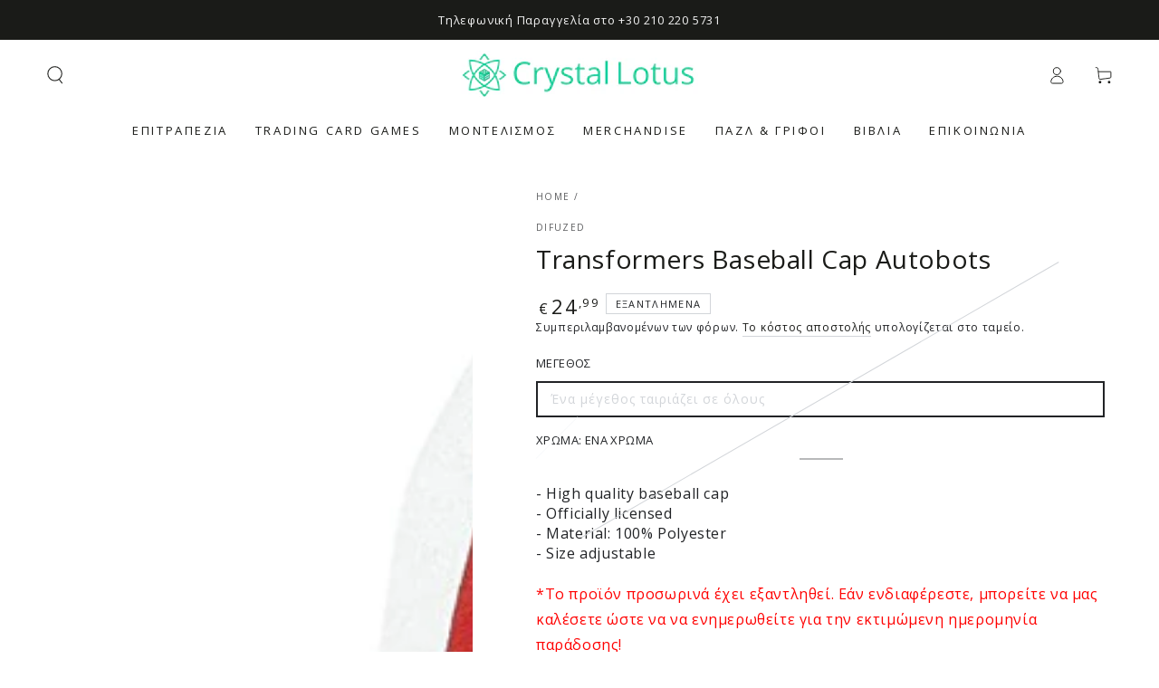

--- FILE ---
content_type: text/html; charset=utf-8
request_url: https://crystallotus.eu/products/transformers-baseball-cap-autobots
body_size: 43582
content:
<!doctype html>
<html class="no-js" lang="el">
  <head>
    <meta charset="utf-8">
    <meta http-equiv="X-UA-Compatible" content="IE=edge">
    <meta name="viewport" content="width=device-width,initial-scale=1">
    <meta name="theme-color" content="">
    <link rel="canonical" href="https://crystallotus.eu/products/transformers-baseball-cap-autobots">
    <link rel="preconnect" href="https://cdn.shopify.com" crossorigin>


    
        
    <!-- Global site tag (gtag.js) - Google Analytics -->
    <script async crossorigin fetchpriority="high" src="/cdn/shopifycloud/importmap-polyfill/es-modules-shim.2.4.0.js"></script>
<script async src="https://www.googletagmanager.com/gtag/js?id=G-GQVQFCQ7RN"></script>
    <script>
    window.dataLayer = window.dataLayer || [];
    function gtag(){dataLayer.push(arguments);}
    gtag('js', new Date());

    gtag('config', 'G-GQVQFCQ7RN');
    </script>
     
    <!-- Best price 360 tracking code-->
    <script>
      (function (a, b, c, d, s) {a.__bp360 = c;a[c] = a[c] || function (){(a[c].q = a[c].q || []).push(arguments);};
      s = b.createElement('script'); s.async = true; s.src = d; s.charset = 'utf-8'; (b.body || b.head).appendChild(s);})
      (window, document, 'bp', '//360.bestprice.gr/360.js');
      bp('connect', 'BP-311022-HCzgyCZUlD');
      </script>
 
   <!-- Hotjar Tracking Code for https://crystallotus.eu/ -->
   <script>
    (function(h,o,t,j,a,r){
        h.hj=h.hj||function(){(h.hj.q=h.hj.q||[]).push(arguments)};
        h._hjSettings={hjid:1783760,hjsv:6};
        a=o.getElementsByTagName('head')[0];
        r=o.createElement('script');r.async=1;
        r.src=t+h._hjSettings.hjid+j+h._hjSettings.hjsv;
        a.appendChild(r);
    })(window,document,'https://static.hotjar.com/c/hotjar-','.js?sv=');
   </script>
  
   <!-- Add the Tracking Script and Connect to your Account -->
   <script>
   (function(a,b,c,d,e,f,g){a['SkroutzAnalyticsObject']=e;a[e]= a[e] || function(){
    (a[e].q = a[e].q || []).push(arguments);};f=b.createElement(c);f.async=true;
    f.src=d;g=b.getElementsByTagName(c)[0];g.parentNode.insertBefore(f,g);
   })(window,document,'script','https://analytics.skroutz.gr/analytics.min.js','skroutz_analytics');

   skroutz_analytics('session', 'connect', 'SA-7975-4039');  // Connect your Account.
   </script><link rel="icon" type="image/png" href="//crystallotus.eu/cdn/shop/files/logo_without_white_1500x1500_3.png?crop=center&height=32&v=1729210664&width=32"><link rel="preconnect" href="https://fonts.shopifycdn.com" crossorigin><title>
      Transformers Baseball Cap Autobots
 &ndash; Crystal Lotus</title><meta name="description" content="- High quality baseball cap - Officially licensed - Material: 100% Polyester - Size adjustable">

<meta property="og:site_name" content="Crystal Lotus">
<meta property="og:url" content="https://crystallotus.eu/products/transformers-baseball-cap-autobots">
<meta property="og:title" content="Transformers Baseball Cap Autobots">
<meta property="og:type" content="product">
<meta property="og:description" content="- High quality baseball cap - Officially licensed - Material: 100% Polyester - Size adjustable"><meta property="og:image" content="http://crystallotus.eu/cdn/shop/files/transformers-baseball-cap-autobots-474054.jpg?v=1722137442">
  <meta property="og:image:secure_url" content="https://crystallotus.eu/cdn/shop/files/transformers-baseball-cap-autobots-474054.jpg?v=1722137442">
  <meta property="og:image:width" content="679">
  <meta property="og:image:height" content="566"><meta property="og:price:amount" content="24,99">
  <meta property="og:price:currency" content="EUR"><meta name="twitter:card" content="summary_large_image">
<meta name="twitter:title" content="Transformers Baseball Cap Autobots">
<meta name="twitter:description" content="- High quality baseball cap - Officially licensed - Material: 100% Polyester - Size adjustable">


    <script type="importmap">
      {
        "imports": {
          "mdl-scrollsnap": "//crystallotus.eu/cdn/shop/t/35/assets/scrollsnap.js?v=170600829773392310311731635760"
        }
      }
    </script>

    <script src="//crystallotus.eu/cdn/shop/t/35/assets/vendor-v4.js" defer="defer"></script>
    <script src="//crystallotus.eu/cdn/shop/t/35/assets/pubsub.js?v=64530984355039965911731635760" defer="defer"></script>
    <script src="//crystallotus.eu/cdn/shop/t/35/assets/global.js?v=81867184569486627351731635760" defer="defer"></script>
    <script src="//crystallotus.eu/cdn/shop/t/35/assets/modules-basis.js?v=92194030410068619331731635760" defer="defer"></script>

    <script>window.performance && window.performance.mark && window.performance.mark('shopify.content_for_header.start');</script><meta name="google-site-verification" content="XMgui-b4Qc1zO2vCv-U07sN3o0IPEt2FW4DlKefDF2o">
<meta name="facebook-domain-verification" content="adp4wx6bqp9y8nzlj905jsk3uk8xlq">
<meta id="shopify-digital-wallet" name="shopify-digital-wallet" content="/37924274307/digital_wallets/dialog">
<meta name="shopify-checkout-api-token" content="90e356cb5a4167d4833225d0142d498d">
<meta id="in-context-paypal-metadata" data-shop-id="37924274307" data-venmo-supported="false" data-environment="production" data-locale="en_US" data-paypal-v4="true" data-currency="EUR">
<link rel="alternate" hreflang="x-default" href="https://crystallotus.eu/products/transformers-baseball-cap-autobots">
<link rel="alternate" hreflang="el" href="https://crystallotus.eu/products/transformers-baseball-cap-autobots">
<link rel="alternate" hreflang="en" href="https://crystallotus.eu/en/products/transformers-baseball-cap-autobots">
<link rel="alternate" type="application/json+oembed" href="https://crystallotus.eu/products/transformers-baseball-cap-autobots.oembed">
<script async="async" src="/checkouts/internal/preloads.js?locale=el-GR"></script>
<script id="shopify-features" type="application/json">{"accessToken":"90e356cb5a4167d4833225d0142d498d","betas":["rich-media-storefront-analytics"],"domain":"crystallotus.eu","predictiveSearch":true,"shopId":37924274307,"locale":"el"}</script>
<script>var Shopify = Shopify || {};
Shopify.shop = "crystallotus-eu.myshopify.com";
Shopify.locale = "el";
Shopify.currency = {"active":"EUR","rate":"1.0"};
Shopify.country = "GR";
Shopify.theme = {"name":" Be Yours 8.0.0 Clean Setup 15\/Nov","id":174294401347,"schema_name":"Be Yours","schema_version":"8.0.0","theme_store_id":1399,"role":"main"};
Shopify.theme.handle = "null";
Shopify.theme.style = {"id":null,"handle":null};
Shopify.cdnHost = "crystallotus.eu/cdn";
Shopify.routes = Shopify.routes || {};
Shopify.routes.root = "/";</script>
<script type="module">!function(o){(o.Shopify=o.Shopify||{}).modules=!0}(window);</script>
<script>!function(o){function n(){var o=[];function n(){o.push(Array.prototype.slice.apply(arguments))}return n.q=o,n}var t=o.Shopify=o.Shopify||{};t.loadFeatures=n(),t.autoloadFeatures=n()}(window);</script>
<script id="shop-js-analytics" type="application/json">{"pageType":"product"}</script>
<script defer="defer" async type="module" src="//crystallotus.eu/cdn/shopifycloud/shop-js/modules/v2/client.init-shop-cart-sync_C5zu1it0.el.esm.js"></script>
<script defer="defer" async type="module" src="//crystallotus.eu/cdn/shopifycloud/shop-js/modules/v2/chunk.common_iou2FezD.esm.js"></script>
<script type="module">
  await import("//crystallotus.eu/cdn/shopifycloud/shop-js/modules/v2/client.init-shop-cart-sync_C5zu1it0.el.esm.js");
await import("//crystallotus.eu/cdn/shopifycloud/shop-js/modules/v2/chunk.common_iou2FezD.esm.js");

  window.Shopify.SignInWithShop?.initShopCartSync?.({"fedCMEnabled":true,"windoidEnabled":true});

</script>
<script id="__st">var __st={"a":37924274307,"offset":7200,"reqid":"d360b00e-60ab-413d-a047-741ef4f31eb0-1768968387","pageurl":"crystallotus.eu\/products\/transformers-baseball-cap-autobots","u":"806632a613c2","p":"product","rtyp":"product","rid":5208291213443};</script>
<script>window.ShopifyPaypalV4VisibilityTracking = true;</script>
<script id="captcha-bootstrap">!function(){'use strict';const t='contact',e='account',n='new_comment',o=[[t,t],['blogs',n],['comments',n],[t,'customer']],c=[[e,'customer_login'],[e,'guest_login'],[e,'recover_customer_password'],[e,'create_customer']],r=t=>t.map((([t,e])=>`form[action*='/${t}']:not([data-nocaptcha='true']) input[name='form_type'][value='${e}']`)).join(','),a=t=>()=>t?[...document.querySelectorAll(t)].map((t=>t.form)):[];function s(){const t=[...o],e=r(t);return a(e)}const i='password',u='form_key',d=['recaptcha-v3-token','g-recaptcha-response','h-captcha-response',i],f=()=>{try{return window.sessionStorage}catch{return}},m='__shopify_v',_=t=>t.elements[u];function p(t,e,n=!1){try{const o=window.sessionStorage,c=JSON.parse(o.getItem(e)),{data:r}=function(t){const{data:e,action:n}=t;return t[m]||n?{data:e,action:n}:{data:t,action:n}}(c);for(const[e,n]of Object.entries(r))t.elements[e]&&(t.elements[e].value=n);n&&o.removeItem(e)}catch(o){console.error('form repopulation failed',{error:o})}}const l='form_type',E='cptcha';function T(t){t.dataset[E]=!0}const w=window,h=w.document,L='Shopify',v='ce_forms',y='captcha';let A=!1;((t,e)=>{const n=(g='f06e6c50-85a8-45c8-87d0-21a2b65856fe',I='https://cdn.shopify.com/shopifycloud/storefront-forms-hcaptcha/ce_storefront_forms_captcha_hcaptcha.v1.5.2.iife.js',D={infoText:'Προστατεύεται με το hCaptcha',privacyText:'Απόρρητο',termsText:'Όροι'},(t,e,n)=>{const o=w[L][v],c=o.bindForm;if(c)return c(t,g,e,D).then(n);var r;o.q.push([[t,g,e,D],n]),r=I,A||(h.body.append(Object.assign(h.createElement('script'),{id:'captcha-provider',async:!0,src:r})),A=!0)});var g,I,D;w[L]=w[L]||{},w[L][v]=w[L][v]||{},w[L][v].q=[],w[L][y]=w[L][y]||{},w[L][y].protect=function(t,e){n(t,void 0,e),T(t)},Object.freeze(w[L][y]),function(t,e,n,w,h,L){const[v,y,A,g]=function(t,e,n){const i=e?o:[],u=t?c:[],d=[...i,...u],f=r(d),m=r(i),_=r(d.filter((([t,e])=>n.includes(e))));return[a(f),a(m),a(_),s()]}(w,h,L),I=t=>{const e=t.target;return e instanceof HTMLFormElement?e:e&&e.form},D=t=>v().includes(t);t.addEventListener('submit',(t=>{const e=I(t);if(!e)return;const n=D(e)&&!e.dataset.hcaptchaBound&&!e.dataset.recaptchaBound,o=_(e),c=g().includes(e)&&(!o||!o.value);(n||c)&&t.preventDefault(),c&&!n&&(function(t){try{if(!f())return;!function(t){const e=f();if(!e)return;const n=_(t);if(!n)return;const o=n.value;o&&e.removeItem(o)}(t);const e=Array.from(Array(32),(()=>Math.random().toString(36)[2])).join('');!function(t,e){_(t)||t.append(Object.assign(document.createElement('input'),{type:'hidden',name:u})),t.elements[u].value=e}(t,e),function(t,e){const n=f();if(!n)return;const o=[...t.querySelectorAll(`input[type='${i}']`)].map((({name:t})=>t)),c=[...d,...o],r={};for(const[a,s]of new FormData(t).entries())c.includes(a)||(r[a]=s);n.setItem(e,JSON.stringify({[m]:1,action:t.action,data:r}))}(t,e)}catch(e){console.error('failed to persist form',e)}}(e),e.submit())}));const S=(t,e)=>{t&&!t.dataset[E]&&(n(t,e.some((e=>e===t))),T(t))};for(const o of['focusin','change'])t.addEventListener(o,(t=>{const e=I(t);D(e)&&S(e,y())}));const B=e.get('form_key'),M=e.get(l),P=B&&M;t.addEventListener('DOMContentLoaded',(()=>{const t=y();if(P)for(const e of t)e.elements[l].value===M&&p(e,B);[...new Set([...A(),...v().filter((t=>'true'===t.dataset.shopifyCaptcha))])].forEach((e=>S(e,t)))}))}(h,new URLSearchParams(w.location.search),n,t,e,['guest_login'])})(!0,!0)}();</script>
<script integrity="sha256-4kQ18oKyAcykRKYeNunJcIwy7WH5gtpwJnB7kiuLZ1E=" data-source-attribution="shopify.loadfeatures" defer="defer" src="//crystallotus.eu/cdn/shopifycloud/storefront/assets/storefront/load_feature-a0a9edcb.js" crossorigin="anonymous"></script>
<script data-source-attribution="shopify.dynamic_checkout.dynamic.init">var Shopify=Shopify||{};Shopify.PaymentButton=Shopify.PaymentButton||{isStorefrontPortableWallets:!0,init:function(){window.Shopify.PaymentButton.init=function(){};var t=document.createElement("script");t.src="https://crystallotus.eu/cdn/shopifycloud/portable-wallets/latest/portable-wallets.el.js",t.type="module",document.head.appendChild(t)}};
</script>
<script data-source-attribution="shopify.dynamic_checkout.buyer_consent">
  function portableWalletsHideBuyerConsent(e){var t=document.getElementById("shopify-buyer-consent"),n=document.getElementById("shopify-subscription-policy-button");t&&n&&(t.classList.add("hidden"),t.setAttribute("aria-hidden","true"),n.removeEventListener("click",e))}function portableWalletsShowBuyerConsent(e){var t=document.getElementById("shopify-buyer-consent"),n=document.getElementById("shopify-subscription-policy-button");t&&n&&(t.classList.remove("hidden"),t.removeAttribute("aria-hidden"),n.addEventListener("click",e))}window.Shopify?.PaymentButton&&(window.Shopify.PaymentButton.hideBuyerConsent=portableWalletsHideBuyerConsent,window.Shopify.PaymentButton.showBuyerConsent=portableWalletsShowBuyerConsent);
</script>
<script data-source-attribution="shopify.dynamic_checkout.cart.bootstrap">document.addEventListener("DOMContentLoaded",(function(){function t(){return document.querySelector("shopify-accelerated-checkout-cart, shopify-accelerated-checkout")}if(t())Shopify.PaymentButton.init();else{new MutationObserver((function(e,n){t()&&(Shopify.PaymentButton.init(),n.disconnect())})).observe(document.body,{childList:!0,subtree:!0})}}));
</script>
<script id='scb4127' type='text/javascript' async='' src='https://crystallotus.eu/cdn/shopifycloud/privacy-banner/storefront-banner.js'></script><link id="shopify-accelerated-checkout-styles" rel="stylesheet" media="screen" href="https://crystallotus.eu/cdn/shopifycloud/portable-wallets/latest/accelerated-checkout-backwards-compat.css" crossorigin="anonymous">
<style id="shopify-accelerated-checkout-cart">
        #shopify-buyer-consent {
  margin-top: 1em;
  display: inline-block;
  width: 100%;
}

#shopify-buyer-consent.hidden {
  display: none;
}

#shopify-subscription-policy-button {
  background: none;
  border: none;
  padding: 0;
  text-decoration: underline;
  font-size: inherit;
  cursor: pointer;
}

#shopify-subscription-policy-button::before {
  box-shadow: none;
}

      </style>
<script id="sections-script" data-sections="header" defer="defer" src="//crystallotus.eu/cdn/shop/t/35/compiled_assets/scripts.js?v=4536"></script>
<script>window.performance && window.performance.mark && window.performance.mark('shopify.content_for_header.end');</script>
<style data-shopify>@font-face {
  font-family: "Open Sans";
  font-weight: 400;
  font-style: normal;
  font-display: swap;
  src: url("//crystallotus.eu/cdn/fonts/open_sans/opensans_n4.c32e4d4eca5273f6d4ee95ddf54b5bbb75fc9b61.woff2") format("woff2"),
       url("//crystallotus.eu/cdn/fonts/open_sans/opensans_n4.5f3406f8d94162b37bfa232b486ac93ee892406d.woff") format("woff");
}

  @font-face {
  font-family: "Open Sans";
  font-weight: 600;
  font-style: normal;
  font-display: swap;
  src: url("//crystallotus.eu/cdn/fonts/open_sans/opensans_n6.15aeff3c913c3fe570c19cdfeed14ce10d09fb08.woff2") format("woff2"),
       url("//crystallotus.eu/cdn/fonts/open_sans/opensans_n6.14bef14c75f8837a87f70ce22013cb146ee3e9f3.woff") format("woff");
}

  @font-face {
  font-family: "Open Sans";
  font-weight: 400;
  font-style: italic;
  font-display: swap;
  src: url("//crystallotus.eu/cdn/fonts/open_sans/opensans_i4.6f1d45f7a46916cc95c694aab32ecbf7509cbf33.woff2") format("woff2"),
       url("//crystallotus.eu/cdn/fonts/open_sans/opensans_i4.4efaa52d5a57aa9a57c1556cc2b7465d18839daa.woff") format("woff");
}

  @font-face {
  font-family: "Open Sans";
  font-weight: 600;
  font-style: italic;
  font-display: swap;
  src: url("//crystallotus.eu/cdn/fonts/open_sans/opensans_i6.828bbc1b99433eacd7d50c9f0c1bfe16f27b89a3.woff2") format("woff2"),
       url("//crystallotus.eu/cdn/fonts/open_sans/opensans_i6.a79e1402e2bbd56b8069014f43ff9c422c30d057.woff") format("woff");
}

  @font-face {
  font-family: "Open Sans";
  font-weight: 400;
  font-style: normal;
  font-display: swap;
  src: url("//crystallotus.eu/cdn/fonts/open_sans/opensans_n4.c32e4d4eca5273f6d4ee95ddf54b5bbb75fc9b61.woff2") format("woff2"),
       url("//crystallotus.eu/cdn/fonts/open_sans/opensans_n4.5f3406f8d94162b37bfa232b486ac93ee892406d.woff") format("woff");
}

  @font-face {
  font-family: "Open Sans";
  font-weight: 600;
  font-style: normal;
  font-display: swap;
  src: url("//crystallotus.eu/cdn/fonts/open_sans/opensans_n6.15aeff3c913c3fe570c19cdfeed14ce10d09fb08.woff2") format("woff2"),
       url("//crystallotus.eu/cdn/fonts/open_sans/opensans_n6.14bef14c75f8837a87f70ce22013cb146ee3e9f3.woff") format("woff");
}


  :root {
    --font-body-family: "Open Sans", sans-serif;
    --font-body-style: normal;
    --font-body-weight: 400;

    --font-heading-family: "Open Sans", sans-serif;
    --font-heading-style: normal;
    --font-heading-weight: 400;

    --font-body-scale: 1.0;
    --font-heading-scale: 1.0;

    --font-navigation-family: var(--font-heading-family);
    --font-navigation-size: 13px;
    --font-navigation-weight: var(--font-heading-weight);
    --font-button-family: var(--font-body-family);
    --font-button-size: 12px;
    --font-button-baseline: 0rem;
    --font-price-family: var(--font-heading-family);
    --font-price-scale: var(--font-heading-scale);

    --color-base-text: 33, 35, 38;
    --color-base-background: 255, 255, 255;
    --color-base-solid-button-labels: 255, 255, 255;
    --color-base-outline-button-labels: 26, 27, 24;
    --color-base-accent: 0, 0, 0;
    --color-base-heading: 26, 27, 24;
    --color-base-border: 210, 213, 217;
    --color-placeholder: 255, 255, 255;
    --color-overlay: 33, 35, 38;
    --color-keyboard-focus: 135, 173, 245;
    --color-shadow: 168, 232, 226;
    --shadow-opacity: 1;

    --color-background-dark: 235, 235, 235;
    --color-price: #1a1b18;
    --color-sale-price: #d72c0d;
    --color-sale-badge-background: #d72c0d;
    --color-reviews: #ffb503;
    --color-critical: #d72c0d;
    --color-success: #008060;
    --color-highlight: 187, 255, 0;

    --payment-terms-background-color: #ffffff;
    --page-width: 160rem;
    --page-width-margin: 0rem;

    --card-color-scheme: var(--color-placeholder);
    --card-text-alignment: left;
    --card-flex-alignment: flex-left;
    --card-image-padding: 0px;
    --card-border-width: 0px;
    --card-radius: 0px;
    --card-shadow-horizontal-offset: 0px;
    --card-shadow-vertical-offset: 0px;
    
    --button-radius: 0px;
    --button-border-width: 0px;
    --button-shadow-horizontal-offset: 0px;
    --button-shadow-vertical-offset: 0px;

    --spacing-sections-desktop: 0px;
    --spacing-sections-mobile: 0px;

    --gradient-free-ship-progress: linear-gradient(325deg,#F9423A 0,#F1E04D 100%);
    --gradient-free-ship-complete: linear-gradient(325deg, #049cff 0, #35ee7a 100%);

    --plabel-price-tag-color: #000000;
    --plabel-price-tag-background: #d1d5db;
    --plabel-price-tag-height: 2.5rem;

    --swatch-outline-color: #f4f6f8;
  }

  *,
  *::before,
  *::after {
    box-sizing: inherit;
  }

  html {
    box-sizing: border-box;
    font-size: calc(var(--font-body-scale) * 62.5%);
    height: 100%;
  }

  body {
    min-height: 100%;
    margin: 0;
    font-size: 1.5rem;
    letter-spacing: 0.06rem;
    line-height: calc(1 + 0.8 / var(--font-body-scale));
    font-family: var(--font-body-family);
    font-style: var(--font-body-style);
    font-weight: var(--font-body-weight);
  }

  @media screen and (min-width: 750px) {
    body {
      font-size: 1.6rem;
    }
  }</style><svg viewBox="0 0 122 53" fill="none" style="display:none;"><defs><path id="hlCircle" d="M119.429 6.64904C100.715 1.62868 55.3088 -4.62247 23.3966 10.5358C-8.5157 25.694 0.331084 39.5052 9.60732 45.0305C18.8835 50.5558 53.0434 57.468 96.7751 45.0305C111.541 40.8309 135.673 24.379 109.087 13.4508C105.147 11.8313 93.2293 8.5924 77.0761 8.5924" stroke="currentColor" stroke-linecap="round" stroke-linejoin="round"></path></defs></svg><link href="//crystallotus.eu/cdn/shop/t/35/assets/base.css?v=26813077792174314151731635759" rel="stylesheet" type="text/css" media="all" /><link rel="stylesheet" href="//crystallotus.eu/cdn/shop/t/35/assets/apps.css?v=58555770612562691921731635759" media="print" fetchpriority="low" onload="this.media='all'"><link rel="preload" as="font" href="//crystallotus.eu/cdn/fonts/open_sans/opensans_n4.c32e4d4eca5273f6d4ee95ddf54b5bbb75fc9b61.woff2" type="font/woff2" crossorigin><link rel="preload" as="font" href="//crystallotus.eu/cdn/fonts/open_sans/opensans_n4.c32e4d4eca5273f6d4ee95ddf54b5bbb75fc9b61.woff2" type="font/woff2" crossorigin><link rel="stylesheet" href="//crystallotus.eu/cdn/shop/t/35/assets/component-predictive-search.css?v=94320327991181004901731635760" media="print" onload="this.media='all'"><link rel="stylesheet" href="//crystallotus.eu/cdn/shop/t/35/assets/component-quick-view.css?v=161742497119562552051731635760" media="print" onload="this.media='all'"><link rel="stylesheet" href="//crystallotus.eu/cdn/shop/t/35/assets/component-color-swatches.css?v=147375175252346861151731635759" media="print" onload="this.media='all'"><script>
  document.documentElement.classList.replace('no-js', 'js');

  window.theme = window.theme || {};

  theme.routes = {
    root_url: '/',
    cart_url: '/cart',
    cart_add_url: '/cart/add',
    cart_change_url: '/cart/change',
    cart_update_url: '/cart/update',
    search_url: '/search',
    predictive_search_url: '/search/suggest'
  };

  theme.cartStrings = {
    error: `Παρουσιάστηκε σφάλμα κατά την ενημέρωση του καλαθιού σας. Δοκιμάστε ξανά.`,
    quantityError: `Μπορείτε να προσθέσετε μόνο [quantity] αυτού του προϊόντος στο καλάθι σας.`
  };

  theme.variantStrings = {
    addToCart: `Προσθήκη στο καλάθι`,
    soldOut: `Εξαντλημένα`,
    unavailable: `Δυσεύρετος`,
    preOrder: `Προπαραγγελία`
  };

  theme.accessibilityStrings = {
    imageAvailable: `Η εικόνα [index] είναι πλέον διαθέσιμη σε προβολή συλλογής`,
    shareSuccess: `Ο σύνδεσμος αντιγράφηκε στο πρόχειρο!`
  }

  theme.dateStrings = {
    d: ``,
    day: `Ημέρα`,
    days: `Μέρες`,
    hour: `Ωρα`,
    hours: `Ώρες`,
    minute: `Ελάχ`,
    minutes: ``,
    second: ``,
    seconds: `Δευτ`
  };theme.shopSettings = {
    moneyFormat: "€{{amount_with_comma_separator}}",
    isoCode: "EUR",
    cartDrawer: true,
    currencyCode: false,
    giftwrapRate: 'product'
  };

  theme.settings = {
    themeName: 'Be Yours',
    themeVersion: '8.0.0',
    agencyId: ''
  };

  /*! (c) Andrea Giammarchi @webreflection ISC */
  !function(){"use strict";var e=function(e,t){var n=function(e){for(var t=0,n=e.length;t<n;t++)r(e[t])},r=function(e){var t=e.target,n=e.attributeName,r=e.oldValue;t.attributeChangedCallback(n,r,t.getAttribute(n))};return function(o,a){var l=o.constructor.observedAttributes;return l&&e(a).then((function(){new t(n).observe(o,{attributes:!0,attributeOldValue:!0,attributeFilter:l});for(var e=0,a=l.length;e<a;e++)o.hasAttribute(l[e])&&r({target:o,attributeName:l[e],oldValue:null})})),o}};function t(e,t){(null==t||t>e.length)&&(t=e.length);for(var n=0,r=new Array(t);n<t;n++)r[n]=e[n];return r}function n(e,n){var r="undefined"!=typeof Symbol&&e[Symbol.iterator]||e["@@iterator"];if(!r){if(Array.isArray(e)||(r=function(e,n){if(e){if("string"==typeof e)return t(e,n);var r=Object.prototype.toString.call(e).slice(8,-1);return"Object"===r&&e.constructor&&(r=e.constructor.name),"Map"===r||"Set"===r?Array.from(e):"Arguments"===r||/^(?:Ui|I)nt(?:8|16|32)(?:Clamped)?Array$/.test(r)?t(e,n):void 0}}(e))||n&&e&&"number"==typeof e.length){r&&(e=r);var o=0,a=function(){};return{s:a,n:function(){return o>=e.length?{done:!0}:{done:!1,value:e[o++]}},e:function(e){throw e},f:a}}throw new TypeError("Invalid attempt to iterate non-iterable instance.\nIn order to be iterable, non-array objects must have a [Symbol.iterator]() method.")}var l,i=!0,u=!1;return{s:function(){r=r.call(e)},n:function(){var e=r.next();return i=e.done,e},e:function(e){u=!0,l=e},f:function(){try{i||null==r.return||r.return()}finally{if(u)throw l}}}}
  /*! (c) Andrea Giammarchi - ISC */var r=!0,o=!1,a="querySelectorAll",l="querySelectorAll",i=self,u=i.document,c=i.Element,s=i.MutationObserver,f=i.Set,d=i.WeakMap,h=function(e){return l in e},v=[].filter,g=function(e){var t=new d,i=function(n,r){var o;if(r)for(var a,l=function(e){return e.matches||e.webkitMatchesSelector||e.msMatchesSelector}(n),i=0,u=p.length;i<u;i++)l.call(n,a=p[i])&&(t.has(n)||t.set(n,new f),(o=t.get(n)).has(a)||(o.add(a),e.handle(n,r,a)));else t.has(n)&&(o=t.get(n),t.delete(n),o.forEach((function(t){e.handle(n,r,t)})))},g=function(e){for(var t=!(arguments.length>1&&void 0!==arguments[1])||arguments[1],n=0,r=e.length;n<r;n++)i(e[n],t)},p=e.query,y=e.root||u,m=function(e){var t=arguments.length>1&&void 0!==arguments[1]?arguments[1]:document,l=arguments.length>2&&void 0!==arguments[2]?arguments[2]:MutationObserver,i=arguments.length>3&&void 0!==arguments[3]?arguments[3]:["*"],u=function t(o,l,i,u,c,s){var f,d=n(o);try{for(d.s();!(f=d.n()).done;){var h=f.value;(s||a in h)&&(c?i.has(h)||(i.add(h),u.delete(h),e(h,c)):u.has(h)||(u.add(h),i.delete(h),e(h,c)),s||t(h[a](l),l,i,u,c,r))}}catch(e){d.e(e)}finally{d.f()}},c=new l((function(e){if(i.length){var t,a=i.join(","),l=new Set,c=new Set,s=n(e);try{for(s.s();!(t=s.n()).done;){var f=t.value,d=f.addedNodes,h=f.removedNodes;u(h,a,l,c,o,o),u(d,a,l,c,r,o)}}catch(e){s.e(e)}finally{s.f()}}})),s=c.observe;return(c.observe=function(e){return s.call(c,e,{subtree:r,childList:r})})(t),c}(i,y,s,p),b=c.prototype.attachShadow;return b&&(c.prototype.attachShadow=function(e){var t=b.call(this,e);return m.observe(t),t}),p.length&&g(y[l](p)),{drop:function(e){for(var n=0,r=e.length;n<r;n++)t.delete(e[n])},flush:function(){for(var e=m.takeRecords(),t=0,n=e.length;t<n;t++)g(v.call(e[t].removedNodes,h),!1),g(v.call(e[t].addedNodes,h),!0)},observer:m,parse:g}},p=self,y=p.document,m=p.Map,b=p.MutationObserver,w=p.Object,E=p.Set,S=p.WeakMap,A=p.Element,M=p.HTMLElement,O=p.Node,N=p.Error,C=p.TypeError,T=p.Reflect,q=w.defineProperty,I=w.keys,D=w.getOwnPropertyNames,L=w.setPrototypeOf,P=!self.customElements,k=function(e){for(var t=I(e),n=[],r=t.length,o=0;o<r;o++)n[o]=e[t[o]],delete e[t[o]];return function(){for(var o=0;o<r;o++)e[t[o]]=n[o]}};if(P){var x=function(){var e=this.constructor;if(!$.has(e))throw new C("Illegal constructor");var t=$.get(e);if(W)return z(W,t);var n=H.call(y,t);return z(L(n,e.prototype),t)},H=y.createElement,$=new m,_=new m,j=new m,R=new m,V=[],U=g({query:V,handle:function(e,t,n){var r=j.get(n);if(t&&!r.isPrototypeOf(e)){var o=k(e);W=L(e,r);try{new r.constructor}finally{W=null,o()}}var a="".concat(t?"":"dis","connectedCallback");a in r&&e[a]()}}).parse,W=null,F=function(e){if(!_.has(e)){var t,n=new Promise((function(e){t=e}));_.set(e,{$:n,_:t})}return _.get(e).$},z=e(F,b);q(self,"customElements",{configurable:!0,value:{define:function(e,t){if(R.has(e))throw new N('the name "'.concat(e,'" has already been used with this registry'));$.set(t,e),j.set(e,t.prototype),R.set(e,t),V.push(e),F(e).then((function(){U(y.querySelectorAll(e))})),_.get(e)._(t)},get:function(e){return R.get(e)},whenDefined:F}}),q(x.prototype=M.prototype,"constructor",{value:x}),q(self,"HTMLElement",{configurable:!0,value:x}),q(y,"createElement",{configurable:!0,value:function(e,t){var n=t&&t.is,r=n?R.get(n):R.get(e);return r?new r:H.call(y,e)}}),"isConnected"in O.prototype||q(O.prototype,"isConnected",{configurable:!0,get:function(){return!(this.ownerDocument.compareDocumentPosition(this)&this.DOCUMENT_POSITION_DISCONNECTED)}})}else if(P=!self.customElements.get("extends-li"))try{var B=function e(){return self.Reflect.construct(HTMLLIElement,[],e)};B.prototype=HTMLLIElement.prototype;var G="extends-li";self.customElements.define("extends-li",B,{extends:"li"}),P=y.createElement("li",{is:G}).outerHTML.indexOf(G)<0;var J=self.customElements,K=J.get,Q=J.whenDefined;q(self.customElements,"whenDefined",{configurable:!0,value:function(e){var t=this;return Q.call(this,e).then((function(n){return n||K.call(t,e)}))}})}catch(e){}if(P){var X=function(e){var t=ae.get(e);ve(t.querySelectorAll(this),e.isConnected)},Y=self.customElements,Z=y.createElement,ee=Y.define,te=Y.get,ne=Y.upgrade,re=T||{construct:function(e){return e.call(this)}},oe=re.construct,ae=new S,le=new E,ie=new m,ue=new m,ce=new m,se=new m,fe=[],de=[],he=function(e){return se.get(e)||te.call(Y,e)},ve=g({query:de,handle:function(e,t,n){var r=ce.get(n);if(t&&!r.isPrototypeOf(e)){var o=k(e);be=L(e,r);try{new r.constructor}finally{be=null,o()}}var a="".concat(t?"":"dis","connectedCallback");a in r&&e[a]()}}).parse,ge=g({query:fe,handle:function(e,t){ae.has(e)&&(t?le.add(e):le.delete(e),de.length&&X.call(de,e))}}).parse,pe=A.prototype.attachShadow;pe&&(A.prototype.attachShadow=function(e){var t=pe.call(this,e);return ae.set(this,t),t});var ye=function(e){if(!ue.has(e)){var t,n=new Promise((function(e){t=e}));ue.set(e,{$:n,_:t})}return ue.get(e).$},me=e(ye,b),be=null;D(self).filter((function(e){return/^HTML.*Element$/.test(e)})).forEach((function(e){var t=self[e];function n(){var e=this.constructor;if(!ie.has(e))throw new C("Illegal constructor");var n=ie.get(e),r=n.is,o=n.tag;if(r){if(be)return me(be,r);var a=Z.call(y,o);return a.setAttribute("is",r),me(L(a,e.prototype),r)}return oe.call(this,t,[],e)}q(n.prototype=t.prototype,"constructor",{value:n}),q(self,e,{value:n})})),q(y,"createElement",{configurable:!0,value:function(e,t){var n=t&&t.is;if(n){var r=se.get(n);if(r&&ie.get(r).tag===e)return new r}var o=Z.call(y,e);return n&&o.setAttribute("is",n),o}}),q(Y,"get",{configurable:!0,value:he}),q(Y,"whenDefined",{configurable:!0,value:ye}),q(Y,"upgrade",{configurable:!0,value:function(e){var t=e.getAttribute("is");if(t){var n=se.get(t);if(n)return void me(L(e,n.prototype),t)}ne.call(Y,e)}}),q(Y,"define",{configurable:!0,value:function(e,t,n){if(he(e))throw new N("'".concat(e,"' has already been defined as a custom element"));var r,o=n&&n.extends;ie.set(t,o?{is:e,tag:o}:{is:"",tag:e}),o?(r="".concat(o,'[is="').concat(e,'"]'),ce.set(r,t.prototype),se.set(e,t),de.push(r)):(ee.apply(Y,arguments),fe.push(r=e)),ye(e).then((function(){o?(ve(y.querySelectorAll(r)),le.forEach(X,[r])):ge(y.querySelectorAll(r))})),ue.get(e)._(t)}})}}();
</script>
<!-- BEGIN app block: shopify://apps/tinyseo/blocks/product-json-ld-embed/0605268f-f7c4-4e95-b560-e43df7d59ae4 --><script type="application/ld+json" id="tinyimg-product-json-ld">{
  "@context": "https://schema.org/",
  "@type": "Product",
  "@id": "https://crystallotus.eu/products/transformers-baseball-cap-autobots",

  "category": "Καπέλα (Hats)",
  
"offers" : [
  {
  "@type" : "Offer" ,
  "gtin13": "8718526118360",

  "sku": "BA012308HSB",
  
  "priceCurrency" : "EUR" ,
  "price": "24.99",
  "priceValidUntil": "2026-04-21",
  
  
  "availability" : "http://schema.org/OutOfStock",
  
  "itemCondition": "http://schema.org/NewCondition",
  

  "name": "Ένα μέγεθος ταιριάζει σε όλους / Ένα χρώμα",
  "url" : "https://crystallotus.eu/products/transformers-baseball-cap-autobots?variant=42717982752899",
  

  
  
  
  
  "seller" : {
  "@type" : "Organization",
  "name" : "Crystal Lotus"
  }
  }
  ],
  "name": "Transformers Baseball Cap Autobots","image": "https://crystallotus.eu/cdn/shop/files/transformers-baseball-cap-autobots-474054.jpg?v=1722137442",








  
  
  
  




  
  
  
  
  
  


  
  
  
  
"description": "- High quality baseball cap - Officially licensed - Material: 100% Polyester - Size adjustable",
  "manufacturer": "Difuzed",
  "material": "",
  "url": "https://crystallotus.eu/products/transformers-baseball-cap-autobots",
    
  "additionalProperty":
  [
  
    
    {
    "@type": "PropertyValue",
    "name" : "Μέγεθος",
    "value": [
    "Ένα μέγεθος ταιριάζει σε όλους"
    ]
    },
    
    
    
    {
    "@type": "PropertyValue",
    "name" : "Χρώμα",
    "value": [
    "Ένα χρώμα"
    ]
    }
    
    
    ],
    
    "brand": {
      "@type": "Brand",
      "name": "Difuzed"
    }
 }
</script>
<!-- END app block --><!-- BEGIN app block: shopify://apps/selecty/blocks/app-embed/a005a4a7-4aa2-4155-9c2b-0ab41acbf99c --><template id="sel-form-template">
  <div id="sel-form" style="display: none;">
    <form method="post" action="/localization" id="localization_form" accept-charset="UTF-8" class="shopify-localization-form" enctype="multipart/form-data"><input type="hidden" name="form_type" value="localization" /><input type="hidden" name="utf8" value="✓" /><input type="hidden" name="_method" value="put" /><input type="hidden" name="return_to" value="/products/transformers-baseball-cap-autobots" />
      <input type="hidden" name="country_code" value="GR">
      <input type="hidden" name="language_code" value="el">
    </form>
  </div>
</template>


  <script>
    (function () {
      window.$selector = window.$selector || []; // Create empty queue for action (sdk) if user has not created his yet
      // Fetch geodata only for new users
      const wasRedirected = localStorage.getItem('sel-autodetect') === '1';

      if (!wasRedirected) {
        window.selectorConfigGeoData = fetch('/browsing_context_suggestions.json?source=geolocation_recommendation&country[enabled]=true&currency[enabled]=true&language[enabled]=true', {
          method: 'GET',
          mode: 'cors',
          cache: 'default',
          credentials: 'same-origin',
          headers: {
            'Content-Type': 'application/json',
            'Access-Control-Allow-Origin': '*'
          },
          redirect: 'follow',
          referrerPolicy: 'no-referrer',
        });
      }
    })()
  </script>
  <script type="application/json" id="__selectors_json">
    {
    "selectors": 
  [{"title":"Language Selector","status":"published","visibility":[],"design":{"resource":"languages","resourceList":["languages","currencies"],"type":"drop-down","theme":"cute","scheme":"beet","short":"languages","search":"none","scale":70,"styles":{"general":"","extra":""},"reverse":true,"view":"all","colors":{"text":{"red":255,"green":255,"blue":255,"alpha":1,"filter":"invert(100%) sepia(0%) saturate(7488%) hue-rotate(263deg) brightness(98%) contrast(99%)"},"accent":{"red":255,"green":255,"blue":255,"alpha":1,"filter":"invert(100%) sepia(0%) saturate(7500%) hue-rotate(33deg) brightness(109%) contrast(110%)"},"background":{"red":120,"green":28,"blue":104,"alpha":1,"filter":"invert(17%) sepia(92%) saturate(1165%) hue-rotate(278deg) brightness(96%) contrast(104%)"}},"withoutShadowRoot":false,"typography":{"default":{"fontFamily":"Helvetica","fontStyle":"normal","fontWeight":"bold","size":{"value":14,"dimension":"px"}},"accent":{"fontFamily":"Verdana","fontStyle":"normal","fontWeight":"normal","size":{"value":14,"dimension":"px"}}},"position":{"type":"fixed","value":{"horizontal":"right","vertical":"bottom"}},"visibility":{"breakpoints":["xs","sm","md","lg","xl"],"urls":{"logicVariant":"include","resources":[]},"params":{"logicVariant":"include","resources":[]},"languages":{"logicVariant":"include","resources":[]},"countries":{"logicVariant":"include","resources":[]}}},"id":"FG506411","i18n":{"original":{}}}],
    "store": 
  
    {"isBrandingStore":true,"shouldBranding":true}
  
,
    "autodetect": 
  null
,
    "autoRedirect": 
  null
,
    "customResources": 
  [],
    "markets": [{"enabled":true,"locale":"el","countries":["GR"],"webPresence":{"alternateLocales":["en"],"defaultLocale":"el","subfolderSuffix":null,"domain":{"host":"crystallotus.eu"}},"localCurrencies":false,"curr":{"code":"EUR"},"alternateLocales":["en"],"domain":{"host":"crystallotus.eu"},"name":"Greece","regions":[{"code":"GR"}],"country":"GR","title":"Greece","host":"crystallotus.eu"},{"enabled":true,"locale":"el","countries":["AC","AD","AE","AF","AG","AI","AL","AM","AO","AR","AT","AU","AW","AX","AZ","BA","BB","BD","BE","BF","BG","BH","BI","BJ","BL","BM","BN","BO","BQ","BR","BS","BT","BW","BY","BZ","CA","CC","CD","CF","CG","CH","CI","CK","CL","CM","CN","CO","CR","CV","CW","CX","CY","CZ","DE","DJ","DK","DM","DO","DZ","EC","EE","EG","EH","ER","ES","ET","FI","FJ","FK","FO","FR","GA","GB","GD","GE","GF","GG","GH","GI","GL","GM","GN","GP","GQ","GS","GT","GW","GY","HK","HN","HR","HT","HU","ID","IE","IL","IM","IN","IO","IQ","IS","IT","JE","JM","JO","JP","KE","KG","KH","KI","KM","KN","KR","KW","KY","KZ","LA","LB","LC","LI","LK","LR","LS","LT","LU","LV","LY","MA","MC","MD","ME","MF","MG","MK","ML","MM","MN","MO","MQ","MR","MS","MT","MU","MV","MW","MX","MY","MZ","NA","NC","NE","NF","NG","NI","NL","NO","NP","NR","NU","NZ","OM","PA","PE","PF","PG","PH","PK","PL","PM","PN","PS","PT","PY","QA","RE","RO","RS","RU","RW","SA","SB","SC","SD","SE","SG","SH","SI","SJ","SK","SL","SM","SN","SO","SR","SS","ST","SV","SX","SZ","TA","TC","TD","TF","TG","TH","TJ","TK","TL","TM","TN","TO","TR","TT","TV","TW","TZ","UA","UG","UM","US","UY","UZ","VA","VC","VE","VG","VN","VU","WF","WS","XK","YE","YT","ZA","ZM","ZW"],"webPresence":{"alternateLocales":["en"],"defaultLocale":"el","subfolderSuffix":null,"domain":{"host":"crystallotus.eu"}},"localCurrencies":false,"curr":{"code":"EUR"},"alternateLocales":["en"],"domain":{"host":"crystallotus.eu"},"name":"International","regions":[{"code":"AC"},{"code":"AD"},{"code":"AE"},{"code":"AF"},{"code":"AG"},{"code":"AI"},{"code":"AL"},{"code":"AM"},{"code":"AO"},{"code":"AR"},{"code":"AT"},{"code":"AU"},{"code":"AW"},{"code":"AX"},{"code":"AZ"},{"code":"BA"},{"code":"BB"},{"code":"BD"},{"code":"BE"},{"code":"BF"},{"code":"BG"},{"code":"BH"},{"code":"BI"},{"code":"BJ"},{"code":"BL"},{"code":"BM"},{"code":"BN"},{"code":"BO"},{"code":"BQ"},{"code":"BR"},{"code":"BS"},{"code":"BT"},{"code":"BW"},{"code":"BY"},{"code":"BZ"},{"code":"CA"},{"code":"CC"},{"code":"CD"},{"code":"CF"},{"code":"CG"},{"code":"CH"},{"code":"CI"},{"code":"CK"},{"code":"CL"},{"code":"CM"},{"code":"CN"},{"code":"CO"},{"code":"CR"},{"code":"CV"},{"code":"CW"},{"code":"CX"},{"code":"CY"},{"code":"CZ"},{"code":"DE"},{"code":"DJ"},{"code":"DK"},{"code":"DM"},{"code":"DO"},{"code":"DZ"},{"code":"EC"},{"code":"EE"},{"code":"EG"},{"code":"EH"},{"code":"ER"},{"code":"ES"},{"code":"ET"},{"code":"FI"},{"code":"FJ"},{"code":"FK"},{"code":"FO"},{"code":"FR"},{"code":"GA"},{"code":"GB"},{"code":"GD"},{"code":"GE"},{"code":"GF"},{"code":"GG"},{"code":"GH"},{"code":"GI"},{"code":"GL"},{"code":"GM"},{"code":"GN"},{"code":"GP"},{"code":"GQ"},{"code":"GS"},{"code":"GT"},{"code":"GW"},{"code":"GY"},{"code":"HK"},{"code":"HN"},{"code":"HR"},{"code":"HT"},{"code":"HU"},{"code":"ID"},{"code":"IE"},{"code":"IL"},{"code":"IM"},{"code":"IN"},{"code":"IO"},{"code":"IQ"},{"code":"IS"},{"code":"IT"},{"code":"JE"},{"code":"JM"},{"code":"JO"},{"code":"JP"},{"code":"KE"},{"code":"KG"},{"code":"KH"},{"code":"KI"},{"code":"KM"},{"code":"KN"},{"code":"KR"},{"code":"KW"},{"code":"KY"},{"code":"KZ"},{"code":"LA"},{"code":"LB"},{"code":"LC"},{"code":"LI"},{"code":"LK"},{"code":"LR"},{"code":"LS"},{"code":"LT"},{"code":"LU"},{"code":"LV"},{"code":"LY"},{"code":"MA"},{"code":"MC"},{"code":"MD"},{"code":"ME"},{"code":"MF"},{"code":"MG"},{"code":"MK"},{"code":"ML"},{"code":"MM"},{"code":"MN"},{"code":"MO"},{"code":"MQ"},{"code":"MR"},{"code":"MS"},{"code":"MT"},{"code":"MU"},{"code":"MV"},{"code":"MW"},{"code":"MX"},{"code":"MY"},{"code":"MZ"},{"code":"NA"},{"code":"NC"},{"code":"NE"},{"code":"NF"},{"code":"NG"},{"code":"NI"},{"code":"NL"},{"code":"NO"},{"code":"NP"},{"code":"NR"},{"code":"NU"},{"code":"NZ"},{"code":"OM"},{"code":"PA"},{"code":"PE"},{"code":"PF"},{"code":"PG"},{"code":"PH"},{"code":"PK"},{"code":"PL"},{"code":"PM"},{"code":"PN"},{"code":"PS"},{"code":"PT"},{"code":"PY"},{"code":"QA"},{"code":"RE"},{"code":"RO"},{"code":"RS"},{"code":"RU"},{"code":"RW"},{"code":"SA"},{"code":"SB"},{"code":"SC"},{"code":"SD"},{"code":"SE"},{"code":"SG"},{"code":"SH"},{"code":"SI"},{"code":"SJ"},{"code":"SK"},{"code":"SL"},{"code":"SM"},{"code":"SN"},{"code":"SO"},{"code":"SR"},{"code":"SS"},{"code":"ST"},{"code":"SV"},{"code":"SX"},{"code":"SZ"},{"code":"TA"},{"code":"TC"},{"code":"TD"},{"code":"TF"},{"code":"TG"},{"code":"TH"},{"code":"TJ"},{"code":"TK"},{"code":"TL"},{"code":"TM"},{"code":"TN"},{"code":"TO"},{"code":"TR"},{"code":"TT"},{"code":"TV"},{"code":"TW"},{"code":"TZ"},{"code":"UA"},{"code":"UG"},{"code":"UM"},{"code":"US"},{"code":"UY"},{"code":"UZ"},{"code":"VA"},{"code":"VC"},{"code":"VE"},{"code":"VG"},{"code":"VN"},{"code":"VU"},{"code":"WF"},{"code":"WS"},{"code":"XK"},{"code":"YE"},{"code":"YT"},{"code":"ZA"},{"code":"ZM"},{"code":"ZW"}],"country":"AX","title":"International","host":"crystallotus.eu"}],
    "languages": [{"country":"GR","subfolderSuffix":null,"title":"Greek","code":"el","alias":"el","endonym":"Ελληνικά","primary":false,"published":true},{"country":"GR","subfolderSuffix":null,"title":"English","code":"en","alias":"en","endonym":"English","primary":true,"published":true},{"country":"AC","subfolderSuffix":null,"title":"Greek","code":"el","alias":"el","endonym":"Ελληνικά","primary":false,"published":true},{"country":"AC","subfolderSuffix":null,"title":"English","code":"en","alias":"en","endonym":"English","primary":true,"published":true}],
    "currentMarketLanguages": [{"title":"Ελληνικά","code":"el"},{"title":"Αγγλικά","code":"en"}],
    "currencies": [{"title":"Euro","code":"EUR","symbol":"€","country":"GR"}],
    "countries": [{"code":"GR","localCurrencies":false,"currency":{"code":"EUR","enabled":false,"title":"Euro","symbol":"€"},"title":"Greece","primary":true},{"code":"AC","localCurrencies":false,"currency":{"code":"EUR","enabled":false,"title":"Euro","symbol":"€"},"title":"Ascension Island","primary":false},{"code":"AD","localCurrencies":false,"currency":{"code":"EUR","enabled":false,"title":"Euro","symbol":"€"},"title":"Andorra","primary":false},{"code":"AE","localCurrencies":false,"currency":{"code":"EUR","enabled":false,"title":"Euro","symbol":"€"},"title":"United Arab Emirates","primary":false},{"code":"AF","localCurrencies":false,"currency":{"code":"EUR","enabled":false,"title":"Euro","symbol":"€"},"title":"Afghanistan","primary":false},{"code":"AG","localCurrencies":false,"currency":{"code":"EUR","enabled":false,"title":"Euro","symbol":"€"},"title":"Antigua & Barbuda","primary":false},{"code":"AI","localCurrencies":false,"currency":{"code":"EUR","enabled":false,"title":"Euro","symbol":"€"},"title":"Anguilla","primary":false},{"code":"AL","localCurrencies":false,"currency":{"code":"EUR","enabled":false,"title":"Euro","symbol":"€"},"title":"Albania","primary":false},{"code":"AM","localCurrencies":false,"currency":{"code":"EUR","enabled":false,"title":"Euro","symbol":"€"},"title":"Armenia","primary":false},{"code":"AO","localCurrencies":false,"currency":{"code":"EUR","enabled":false,"title":"Euro","symbol":"€"},"title":"Angola","primary":false},{"code":"AR","localCurrencies":false,"currency":{"code":"EUR","enabled":false,"title":"Euro","symbol":"€"},"title":"Argentina","primary":false},{"code":"AT","localCurrencies":false,"currency":{"code":"EUR","enabled":false,"title":"Euro","symbol":"€"},"title":"Austria","primary":false},{"code":"AU","localCurrencies":false,"currency":{"code":"EUR","enabled":false,"title":"Euro","symbol":"€"},"title":"Australia","primary":false},{"code":"AW","localCurrencies":false,"currency":{"code":"EUR","enabled":false,"title":"Euro","symbol":"€"},"title":"Aruba","primary":false},{"code":"AX","localCurrencies":false,"currency":{"code":"EUR","enabled":false,"title":"Euro","symbol":"€"},"title":"Åland Islands","primary":false},{"code":"AZ","localCurrencies":false,"currency":{"code":"EUR","enabled":false,"title":"Euro","symbol":"€"},"title":"Azerbaijan","primary":false},{"code":"BA","localCurrencies":false,"currency":{"code":"EUR","enabled":false,"title":"Euro","symbol":"€"},"title":"Bosnia & Herzegovina","primary":false},{"code":"BB","localCurrencies":false,"currency":{"code":"EUR","enabled":false,"title":"Euro","symbol":"€"},"title":"Barbados","primary":false},{"code":"BD","localCurrencies":false,"currency":{"code":"EUR","enabled":false,"title":"Euro","symbol":"€"},"title":"Bangladesh","primary":false},{"code":"BE","localCurrencies":false,"currency":{"code":"EUR","enabled":false,"title":"Euro","symbol":"€"},"title":"Belgium","primary":false},{"code":"BF","localCurrencies":false,"currency":{"code":"EUR","enabled":false,"title":"Euro","symbol":"€"},"title":"Burkina Faso","primary":false},{"code":"BG","localCurrencies":false,"currency":{"code":"EUR","enabled":false,"title":"Euro","symbol":"€"},"title":"Bulgaria","primary":false},{"code":"BH","localCurrencies":false,"currency":{"code":"EUR","enabled":false,"title":"Euro","symbol":"€"},"title":"Bahrain","primary":false},{"code":"BI","localCurrencies":false,"currency":{"code":"EUR","enabled":false,"title":"Euro","symbol":"€"},"title":"Burundi","primary":false},{"code":"BJ","localCurrencies":false,"currency":{"code":"EUR","enabled":false,"title":"Euro","symbol":"€"},"title":"Benin","primary":false},{"code":"BL","localCurrencies":false,"currency":{"code":"EUR","enabled":false,"title":"Euro","symbol":"€"},"title":"St. Barthélemy","primary":false},{"code":"BM","localCurrencies":false,"currency":{"code":"EUR","enabled":false,"title":"Euro","symbol":"€"},"title":"Bermuda","primary":false},{"code":"BN","localCurrencies":false,"currency":{"code":"EUR","enabled":false,"title":"Euro","symbol":"€"},"title":"Brunei","primary":false},{"code":"BO","localCurrencies":false,"currency":{"code":"EUR","enabled":false,"title":"Euro","symbol":"€"},"title":"Bolivia","primary":false},{"code":"BQ","localCurrencies":false,"currency":{"code":"EUR","enabled":false,"title":"Euro","symbol":"€"},"title":"Caribbean Netherlands","primary":false},{"code":"BR","localCurrencies":false,"currency":{"code":"EUR","enabled":false,"title":"Euro","symbol":"€"},"title":"Brazil","primary":false},{"code":"BS","localCurrencies":false,"currency":{"code":"EUR","enabled":false,"title":"Euro","symbol":"€"},"title":"Bahamas","primary":false},{"code":"BT","localCurrencies":false,"currency":{"code":"EUR","enabled":false,"title":"Euro","symbol":"€"},"title":"Bhutan","primary":false},{"code":"BW","localCurrencies":false,"currency":{"code":"EUR","enabled":false,"title":"Euro","symbol":"€"},"title":"Botswana","primary":false},{"code":"BY","localCurrencies":false,"currency":{"code":"EUR","enabled":false,"title":"Euro","symbol":"€"},"title":"Belarus","primary":false},{"code":"BZ","localCurrencies":false,"currency":{"code":"EUR","enabled":false,"title":"Euro","symbol":"€"},"title":"Belize","primary":false},{"code":"CA","localCurrencies":false,"currency":{"code":"EUR","enabled":false,"title":"Euro","symbol":"€"},"title":"Canada","primary":false},{"code":"CC","localCurrencies":false,"currency":{"code":"EUR","enabled":false,"title":"Euro","symbol":"€"},"title":"Cocos (Keeling) Islands","primary":false},{"code":"CD","localCurrencies":false,"currency":{"code":"EUR","enabled":false,"title":"Euro","symbol":"€"},"title":"Congo - Kinshasa","primary":false},{"code":"CF","localCurrencies":false,"currency":{"code":"EUR","enabled":false,"title":"Euro","symbol":"€"},"title":"Central African Republic","primary":false},{"code":"CG","localCurrencies":false,"currency":{"code":"EUR","enabled":false,"title":"Euro","symbol":"€"},"title":"Congo - Brazzaville","primary":false},{"code":"CH","localCurrencies":false,"currency":{"code":"EUR","enabled":false,"title":"Euro","symbol":"€"},"title":"Switzerland","primary":false},{"code":"CI","localCurrencies":false,"currency":{"code":"EUR","enabled":false,"title":"Euro","symbol":"€"},"title":"Côte d’Ivoire","primary":false},{"code":"CK","localCurrencies":false,"currency":{"code":"EUR","enabled":false,"title":"Euro","symbol":"€"},"title":"Cook Islands","primary":false},{"code":"CL","localCurrencies":false,"currency":{"code":"EUR","enabled":false,"title":"Euro","symbol":"€"},"title":"Chile","primary":false},{"code":"CM","localCurrencies":false,"currency":{"code":"EUR","enabled":false,"title":"Euro","symbol":"€"},"title":"Cameroon","primary":false},{"code":"CN","localCurrencies":false,"currency":{"code":"EUR","enabled":false,"title":"Euro","symbol":"€"},"title":"China","primary":false},{"code":"CO","localCurrencies":false,"currency":{"code":"EUR","enabled":false,"title":"Euro","symbol":"€"},"title":"Colombia","primary":false},{"code":"CR","localCurrencies":false,"currency":{"code":"EUR","enabled":false,"title":"Euro","symbol":"€"},"title":"Costa Rica","primary":false},{"code":"CV","localCurrencies":false,"currency":{"code":"EUR","enabled":false,"title":"Euro","symbol":"€"},"title":"Cape Verde","primary":false},{"code":"CW","localCurrencies":false,"currency":{"code":"EUR","enabled":false,"title":"Euro","symbol":"€"},"title":"Curaçao","primary":false},{"code":"CX","localCurrencies":false,"currency":{"code":"EUR","enabled":false,"title":"Euro","symbol":"€"},"title":"Christmas Island","primary":false},{"code":"CY","localCurrencies":false,"currency":{"code":"EUR","enabled":false,"title":"Euro","symbol":"€"},"title":"Cyprus","primary":false},{"code":"CZ","localCurrencies":false,"currency":{"code":"EUR","enabled":false,"title":"Euro","symbol":"€"},"title":"Czechia","primary":false},{"code":"DE","localCurrencies":false,"currency":{"code":"EUR","enabled":false,"title":"Euro","symbol":"€"},"title":"Germany","primary":false},{"code":"DJ","localCurrencies":false,"currency":{"code":"EUR","enabled":false,"title":"Euro","symbol":"€"},"title":"Djibouti","primary":false},{"code":"DK","localCurrencies":false,"currency":{"code":"EUR","enabled":false,"title":"Euro","symbol":"€"},"title":"Denmark","primary":false},{"code":"DM","localCurrencies":false,"currency":{"code":"EUR","enabled":false,"title":"Euro","symbol":"€"},"title":"Dominica","primary":false},{"code":"DO","localCurrencies":false,"currency":{"code":"EUR","enabled":false,"title":"Euro","symbol":"€"},"title":"Dominican Republic","primary":false},{"code":"DZ","localCurrencies":false,"currency":{"code":"EUR","enabled":false,"title":"Euro","symbol":"€"},"title":"Algeria","primary":false},{"code":"EC","localCurrencies":false,"currency":{"code":"EUR","enabled":false,"title":"Euro","symbol":"€"},"title":"Ecuador","primary":false},{"code":"EE","localCurrencies":false,"currency":{"code":"EUR","enabled":false,"title":"Euro","symbol":"€"},"title":"Estonia","primary":false},{"code":"EG","localCurrencies":false,"currency":{"code":"EUR","enabled":false,"title":"Euro","symbol":"€"},"title":"Egypt","primary":false},{"code":"EH","localCurrencies":false,"currency":{"code":"EUR","enabled":false,"title":"Euro","symbol":"€"},"title":"Western Sahara","primary":false},{"code":"ER","localCurrencies":false,"currency":{"code":"EUR","enabled":false,"title":"Euro","symbol":"€"},"title":"Eritrea","primary":false},{"code":"ES","localCurrencies":false,"currency":{"code":"EUR","enabled":false,"title":"Euro","symbol":"€"},"title":"Spain","primary":false},{"code":"ET","localCurrencies":false,"currency":{"code":"EUR","enabled":false,"title":"Euro","symbol":"€"},"title":"Ethiopia","primary":false},{"code":"FI","localCurrencies":false,"currency":{"code":"EUR","enabled":false,"title":"Euro","symbol":"€"},"title":"Finland","primary":false},{"code":"FJ","localCurrencies":false,"currency":{"code":"EUR","enabled":false,"title":"Euro","symbol":"€"},"title":"Fiji","primary":false},{"code":"FK","localCurrencies":false,"currency":{"code":"EUR","enabled":false,"title":"Euro","symbol":"€"},"title":"Falkland Islands","primary":false},{"code":"FO","localCurrencies":false,"currency":{"code":"EUR","enabled":false,"title":"Euro","symbol":"€"},"title":"Faroe Islands","primary":false},{"code":"FR","localCurrencies":false,"currency":{"code":"EUR","enabled":false,"title":"Euro","symbol":"€"},"title":"France","primary":false},{"code":"GA","localCurrencies":false,"currency":{"code":"EUR","enabled":false,"title":"Euro","symbol":"€"},"title":"Gabon","primary":false},{"code":"GB","localCurrencies":false,"currency":{"code":"EUR","enabled":false,"title":"Euro","symbol":"€"},"title":"United Kingdom","primary":false},{"code":"GD","localCurrencies":false,"currency":{"code":"EUR","enabled":false,"title":"Euro","symbol":"€"},"title":"Grenada","primary":false},{"code":"GE","localCurrencies":false,"currency":{"code":"EUR","enabled":false,"title":"Euro","symbol":"€"},"title":"Georgia","primary":false},{"code":"GF","localCurrencies":false,"currency":{"code":"EUR","enabled":false,"title":"Euro","symbol":"€"},"title":"French Guiana","primary":false},{"code":"GG","localCurrencies":false,"currency":{"code":"EUR","enabled":false,"title":"Euro","symbol":"€"},"title":"Guernsey","primary":false},{"code":"GH","localCurrencies":false,"currency":{"code":"EUR","enabled":false,"title":"Euro","symbol":"€"},"title":"Ghana","primary":false},{"code":"GI","localCurrencies":false,"currency":{"code":"EUR","enabled":false,"title":"Euro","symbol":"€"},"title":"Gibraltar","primary":false},{"code":"GL","localCurrencies":false,"currency":{"code":"EUR","enabled":false,"title":"Euro","symbol":"€"},"title":"Greenland","primary":false},{"code":"GM","localCurrencies":false,"currency":{"code":"EUR","enabled":false,"title":"Euro","symbol":"€"},"title":"Gambia","primary":false},{"code":"GN","localCurrencies":false,"currency":{"code":"EUR","enabled":false,"title":"Euro","symbol":"€"},"title":"Guinea","primary":false},{"code":"GP","localCurrencies":false,"currency":{"code":"EUR","enabled":false,"title":"Euro","symbol":"€"},"title":"Guadeloupe","primary":false},{"code":"GQ","localCurrencies":false,"currency":{"code":"EUR","enabled":false,"title":"Euro","symbol":"€"},"title":"Equatorial Guinea","primary":false},{"code":"GS","localCurrencies":false,"currency":{"code":"EUR","enabled":false,"title":"Euro","symbol":"€"},"title":"South Georgia & South Sandwich Islands","primary":false},{"code":"GT","localCurrencies":false,"currency":{"code":"EUR","enabled":false,"title":"Euro","symbol":"€"},"title":"Guatemala","primary":false},{"code":"GW","localCurrencies":false,"currency":{"code":"EUR","enabled":false,"title":"Euro","symbol":"€"},"title":"Guinea-Bissau","primary":false},{"code":"GY","localCurrencies":false,"currency":{"code":"EUR","enabled":false,"title":"Euro","symbol":"€"},"title":"Guyana","primary":false},{"code":"HK","localCurrencies":false,"currency":{"code":"EUR","enabled":false,"title":"Euro","symbol":"€"},"title":"Hong Kong SAR","primary":false},{"code":"HN","localCurrencies":false,"currency":{"code":"EUR","enabled":false,"title":"Euro","symbol":"€"},"title":"Honduras","primary":false},{"code":"HR","localCurrencies":false,"currency":{"code":"EUR","enabled":false,"title":"Euro","symbol":"€"},"title":"Croatia","primary":false},{"code":"HT","localCurrencies":false,"currency":{"code":"EUR","enabled":false,"title":"Euro","symbol":"€"},"title":"Haiti","primary":false},{"code":"HU","localCurrencies":false,"currency":{"code":"EUR","enabled":false,"title":"Euro","symbol":"€"},"title":"Hungary","primary":false},{"code":"ID","localCurrencies":false,"currency":{"code":"EUR","enabled":false,"title":"Euro","symbol":"€"},"title":"Indonesia","primary":false},{"code":"IE","localCurrencies":false,"currency":{"code":"EUR","enabled":false,"title":"Euro","symbol":"€"},"title":"Ireland","primary":false},{"code":"IL","localCurrencies":false,"currency":{"code":"EUR","enabled":false,"title":"Euro","symbol":"€"},"title":"Israel","primary":false},{"code":"IM","localCurrencies":false,"currency":{"code":"EUR","enabled":false,"title":"Euro","symbol":"€"},"title":"Isle of Man","primary":false},{"code":"IN","localCurrencies":false,"currency":{"code":"EUR","enabled":false,"title":"Euro","symbol":"€"},"title":"India","primary":false},{"code":"IO","localCurrencies":false,"currency":{"code":"EUR","enabled":false,"title":"Euro","symbol":"€"},"title":"British Indian Ocean Territory","primary":false},{"code":"IQ","localCurrencies":false,"currency":{"code":"EUR","enabled":false,"title":"Euro","symbol":"€"},"title":"Iraq","primary":false},{"code":"IS","localCurrencies":false,"currency":{"code":"EUR","enabled":false,"title":"Euro","symbol":"€"},"title":"Iceland","primary":false},{"code":"IT","localCurrencies":false,"currency":{"code":"EUR","enabled":false,"title":"Euro","symbol":"€"},"title":"Italy","primary":false},{"code":"JE","localCurrencies":false,"currency":{"code":"EUR","enabled":false,"title":"Euro","symbol":"€"},"title":"Jersey","primary":false},{"code":"JM","localCurrencies":false,"currency":{"code":"EUR","enabled":false,"title":"Euro","symbol":"€"},"title":"Jamaica","primary":false},{"code":"JO","localCurrencies":false,"currency":{"code":"EUR","enabled":false,"title":"Euro","symbol":"€"},"title":"Jordan","primary":false},{"code":"JP","localCurrencies":false,"currency":{"code":"EUR","enabled":false,"title":"Euro","symbol":"€"},"title":"Japan","primary":false},{"code":"KE","localCurrencies":false,"currency":{"code":"EUR","enabled":false,"title":"Euro","symbol":"€"},"title":"Kenya","primary":false},{"code":"KG","localCurrencies":false,"currency":{"code":"EUR","enabled":false,"title":"Euro","symbol":"€"},"title":"Kyrgyzstan","primary":false},{"code":"KH","localCurrencies":false,"currency":{"code":"EUR","enabled":false,"title":"Euro","symbol":"€"},"title":"Cambodia","primary":false},{"code":"KI","localCurrencies":false,"currency":{"code":"EUR","enabled":false,"title":"Euro","symbol":"€"},"title":"Kiribati","primary":false},{"code":"KM","localCurrencies":false,"currency":{"code":"EUR","enabled":false,"title":"Euro","symbol":"€"},"title":"Comoros","primary":false},{"code":"KN","localCurrencies":false,"currency":{"code":"EUR","enabled":false,"title":"Euro","symbol":"€"},"title":"St. Kitts & Nevis","primary":false},{"code":"KR","localCurrencies":false,"currency":{"code":"EUR","enabled":false,"title":"Euro","symbol":"€"},"title":"South Korea","primary":false},{"code":"KW","localCurrencies":false,"currency":{"code":"EUR","enabled":false,"title":"Euro","symbol":"€"},"title":"Kuwait","primary":false},{"code":"KY","localCurrencies":false,"currency":{"code":"EUR","enabled":false,"title":"Euro","symbol":"€"},"title":"Cayman Islands","primary":false},{"code":"KZ","localCurrencies":false,"currency":{"code":"EUR","enabled":false,"title":"Euro","symbol":"€"},"title":"Kazakhstan","primary":false},{"code":"LA","localCurrencies":false,"currency":{"code":"EUR","enabled":false,"title":"Euro","symbol":"€"},"title":"Laos","primary":false},{"code":"LB","localCurrencies":false,"currency":{"code":"EUR","enabled":false,"title":"Euro","symbol":"€"},"title":"Lebanon","primary":false},{"code":"LC","localCurrencies":false,"currency":{"code":"EUR","enabled":false,"title":"Euro","symbol":"€"},"title":"St. Lucia","primary":false},{"code":"LI","localCurrencies":false,"currency":{"code":"EUR","enabled":false,"title":"Euro","symbol":"€"},"title":"Liechtenstein","primary":false},{"code":"LK","localCurrencies":false,"currency":{"code":"EUR","enabled":false,"title":"Euro","symbol":"€"},"title":"Sri Lanka","primary":false},{"code":"LR","localCurrencies":false,"currency":{"code":"EUR","enabled":false,"title":"Euro","symbol":"€"},"title":"Liberia","primary":false},{"code":"LS","localCurrencies":false,"currency":{"code":"EUR","enabled":false,"title":"Euro","symbol":"€"},"title":"Lesotho","primary":false},{"code":"LT","localCurrencies":false,"currency":{"code":"EUR","enabled":false,"title":"Euro","symbol":"€"},"title":"Lithuania","primary":false},{"code":"LU","localCurrencies":false,"currency":{"code":"EUR","enabled":false,"title":"Euro","symbol":"€"},"title":"Luxembourg","primary":false},{"code":"LV","localCurrencies":false,"currency":{"code":"EUR","enabled":false,"title":"Euro","symbol":"€"},"title":"Latvia","primary":false},{"code":"LY","localCurrencies":false,"currency":{"code":"EUR","enabled":false,"title":"Euro","symbol":"€"},"title":"Libya","primary":false},{"code":"MA","localCurrencies":false,"currency":{"code":"EUR","enabled":false,"title":"Euro","symbol":"€"},"title":"Morocco","primary":false},{"code":"MC","localCurrencies":false,"currency":{"code":"EUR","enabled":false,"title":"Euro","symbol":"€"},"title":"Monaco","primary":false},{"code":"MD","localCurrencies":false,"currency":{"code":"EUR","enabled":false,"title":"Euro","symbol":"€"},"title":"Moldova","primary":false},{"code":"ME","localCurrencies":false,"currency":{"code":"EUR","enabled":false,"title":"Euro","symbol":"€"},"title":"Montenegro","primary":false},{"code":"MF","localCurrencies":false,"currency":{"code":"EUR","enabled":false,"title":"Euro","symbol":"€"},"title":"St. Martin","primary":false},{"code":"MG","localCurrencies":false,"currency":{"code":"EUR","enabled":false,"title":"Euro","symbol":"€"},"title":"Madagascar","primary":false},{"code":"MK","localCurrencies":false,"currency":{"code":"EUR","enabled":false,"title":"Euro","symbol":"€"},"title":"North Macedonia","primary":false},{"code":"ML","localCurrencies":false,"currency":{"code":"EUR","enabled":false,"title":"Euro","symbol":"€"},"title":"Mali","primary":false},{"code":"MM","localCurrencies":false,"currency":{"code":"EUR","enabled":false,"title":"Euro","symbol":"€"},"title":"Myanmar (Burma)","primary":false},{"code":"MN","localCurrencies":false,"currency":{"code":"EUR","enabled":false,"title":"Euro","symbol":"€"},"title":"Mongolia","primary":false},{"code":"MO","localCurrencies":false,"currency":{"code":"EUR","enabled":false,"title":"Euro","symbol":"€"},"title":"Macao SAR","primary":false},{"code":"MQ","localCurrencies":false,"currency":{"code":"EUR","enabled":false,"title":"Euro","symbol":"€"},"title":"Martinique","primary":false},{"code":"MR","localCurrencies":false,"currency":{"code":"EUR","enabled":false,"title":"Euro","symbol":"€"},"title":"Mauritania","primary":false},{"code":"MS","localCurrencies":false,"currency":{"code":"EUR","enabled":false,"title":"Euro","symbol":"€"},"title":"Montserrat","primary":false},{"code":"MT","localCurrencies":false,"currency":{"code":"EUR","enabled":false,"title":"Euro","symbol":"€"},"title":"Malta","primary":false},{"code":"MU","localCurrencies":false,"currency":{"code":"EUR","enabled":false,"title":"Euro","symbol":"€"},"title":"Mauritius","primary":false},{"code":"MV","localCurrencies":false,"currency":{"code":"EUR","enabled":false,"title":"Euro","symbol":"€"},"title":"Maldives","primary":false},{"code":"MW","localCurrencies":false,"currency":{"code":"EUR","enabled":false,"title":"Euro","symbol":"€"},"title":"Malawi","primary":false},{"code":"MX","localCurrencies":false,"currency":{"code":"EUR","enabled":false,"title":"Euro","symbol":"€"},"title":"Mexico","primary":false},{"code":"MY","localCurrencies":false,"currency":{"code":"EUR","enabled":false,"title":"Euro","symbol":"€"},"title":"Malaysia","primary":false},{"code":"MZ","localCurrencies":false,"currency":{"code":"EUR","enabled":false,"title":"Euro","symbol":"€"},"title":"Mozambique","primary":false},{"code":"NA","localCurrencies":false,"currency":{"code":"EUR","enabled":false,"title":"Euro","symbol":"€"},"title":"Namibia","primary":false},{"code":"NC","localCurrencies":false,"currency":{"code":"EUR","enabled":false,"title":"Euro","symbol":"€"},"title":"New Caledonia","primary":false},{"code":"NE","localCurrencies":false,"currency":{"code":"EUR","enabled":false,"title":"Euro","symbol":"€"},"title":"Niger","primary":false},{"code":"NF","localCurrencies":false,"currency":{"code":"EUR","enabled":false,"title":"Euro","symbol":"€"},"title":"Norfolk Island","primary":false},{"code":"NG","localCurrencies":false,"currency":{"code":"EUR","enabled":false,"title":"Euro","symbol":"€"},"title":"Nigeria","primary":false},{"code":"NI","localCurrencies":false,"currency":{"code":"EUR","enabled":false,"title":"Euro","symbol":"€"},"title":"Nicaragua","primary":false},{"code":"NL","localCurrencies":false,"currency":{"code":"EUR","enabled":false,"title":"Euro","symbol":"€"},"title":"Netherlands","primary":false},{"code":"NO","localCurrencies":false,"currency":{"code":"EUR","enabled":false,"title":"Euro","symbol":"€"},"title":"Norway","primary":false},{"code":"NP","localCurrencies":false,"currency":{"code":"EUR","enabled":false,"title":"Euro","symbol":"€"},"title":"Nepal","primary":false},{"code":"NR","localCurrencies":false,"currency":{"code":"EUR","enabled":false,"title":"Euro","symbol":"€"},"title":"Nauru","primary":false},{"code":"NU","localCurrencies":false,"currency":{"code":"EUR","enabled":false,"title":"Euro","symbol":"€"},"title":"Niue","primary":false},{"code":"NZ","localCurrencies":false,"currency":{"code":"EUR","enabled":false,"title":"Euro","symbol":"€"},"title":"New Zealand","primary":false},{"code":"OM","localCurrencies":false,"currency":{"code":"EUR","enabled":false,"title":"Euro","symbol":"€"},"title":"Oman","primary":false},{"code":"PA","localCurrencies":false,"currency":{"code":"EUR","enabled":false,"title":"Euro","symbol":"€"},"title":"Panama","primary":false},{"code":"PE","localCurrencies":false,"currency":{"code":"EUR","enabled":false,"title":"Euro","symbol":"€"},"title":"Peru","primary":false},{"code":"PF","localCurrencies":false,"currency":{"code":"EUR","enabled":false,"title":"Euro","symbol":"€"},"title":"French Polynesia","primary":false},{"code":"PG","localCurrencies":false,"currency":{"code":"EUR","enabled":false,"title":"Euro","symbol":"€"},"title":"Papua New Guinea","primary":false},{"code":"PH","localCurrencies":false,"currency":{"code":"EUR","enabled":false,"title":"Euro","symbol":"€"},"title":"Philippines","primary":false},{"code":"PK","localCurrencies":false,"currency":{"code":"EUR","enabled":false,"title":"Euro","symbol":"€"},"title":"Pakistan","primary":false},{"code":"PL","localCurrencies":false,"currency":{"code":"EUR","enabled":false,"title":"Euro","symbol":"€"},"title":"Poland","primary":false},{"code":"PM","localCurrencies":false,"currency":{"code":"EUR","enabled":false,"title":"Euro","symbol":"€"},"title":"St. Pierre & Miquelon","primary":false},{"code":"PN","localCurrencies":false,"currency":{"code":"EUR","enabled":false,"title":"Euro","symbol":"€"},"title":"Pitcairn Islands","primary":false},{"code":"PS","localCurrencies":false,"currency":{"code":"EUR","enabled":false,"title":"Euro","symbol":"€"},"title":"Palestinian Territories","primary":false},{"code":"PT","localCurrencies":false,"currency":{"code":"EUR","enabled":false,"title":"Euro","symbol":"€"},"title":"Portugal","primary":false},{"code":"PY","localCurrencies":false,"currency":{"code":"EUR","enabled":false,"title":"Euro","symbol":"€"},"title":"Paraguay","primary":false},{"code":"QA","localCurrencies":false,"currency":{"code":"EUR","enabled":false,"title":"Euro","symbol":"€"},"title":"Qatar","primary":false},{"code":"RE","localCurrencies":false,"currency":{"code":"EUR","enabled":false,"title":"Euro","symbol":"€"},"title":"Réunion","primary":false},{"code":"RO","localCurrencies":false,"currency":{"code":"EUR","enabled":false,"title":"Euro","symbol":"€"},"title":"Romania","primary":false},{"code":"RS","localCurrencies":false,"currency":{"code":"EUR","enabled":false,"title":"Euro","symbol":"€"},"title":"Serbia","primary":false},{"code":"RU","localCurrencies":false,"currency":{"code":"EUR","enabled":false,"title":"Euro","symbol":"€"},"title":"Russia","primary":false},{"code":"RW","localCurrencies":false,"currency":{"code":"EUR","enabled":false,"title":"Euro","symbol":"€"},"title":"Rwanda","primary":false},{"code":"SA","localCurrencies":false,"currency":{"code":"EUR","enabled":false,"title":"Euro","symbol":"€"},"title":"Saudi Arabia","primary":false},{"code":"SB","localCurrencies":false,"currency":{"code":"EUR","enabled":false,"title":"Euro","symbol":"€"},"title":"Solomon Islands","primary":false},{"code":"SC","localCurrencies":false,"currency":{"code":"EUR","enabled":false,"title":"Euro","symbol":"€"},"title":"Seychelles","primary":false},{"code":"SD","localCurrencies":false,"currency":{"code":"EUR","enabled":false,"title":"Euro","symbol":"€"},"title":"Sudan","primary":false},{"code":"SE","localCurrencies":false,"currency":{"code":"EUR","enabled":false,"title":"Euro","symbol":"€"},"title":"Sweden","primary":false},{"code":"SG","localCurrencies":false,"currency":{"code":"EUR","enabled":false,"title":"Euro","symbol":"€"},"title":"Singapore","primary":false},{"code":"SH","localCurrencies":false,"currency":{"code":"EUR","enabled":false,"title":"Euro","symbol":"€"},"title":"St. Helena","primary":false},{"code":"SI","localCurrencies":false,"currency":{"code":"EUR","enabled":false,"title":"Euro","symbol":"€"},"title":"Slovenia","primary":false},{"code":"SJ","localCurrencies":false,"currency":{"code":"EUR","enabled":false,"title":"Euro","symbol":"€"},"title":"Svalbard & Jan Mayen","primary":false},{"code":"SK","localCurrencies":false,"currency":{"code":"EUR","enabled":false,"title":"Euro","symbol":"€"},"title":"Slovakia","primary":false},{"code":"SL","localCurrencies":false,"currency":{"code":"EUR","enabled":false,"title":"Euro","symbol":"€"},"title":"Sierra Leone","primary":false},{"code":"SM","localCurrencies":false,"currency":{"code":"EUR","enabled":false,"title":"Euro","symbol":"€"},"title":"San Marino","primary":false},{"code":"SN","localCurrencies":false,"currency":{"code":"EUR","enabled":false,"title":"Euro","symbol":"€"},"title":"Senegal","primary":false},{"code":"SO","localCurrencies":false,"currency":{"code":"EUR","enabled":false,"title":"Euro","symbol":"€"},"title":"Somalia","primary":false},{"code":"SR","localCurrencies":false,"currency":{"code":"EUR","enabled":false,"title":"Euro","symbol":"€"},"title":"Suriname","primary":false},{"code":"SS","localCurrencies":false,"currency":{"code":"EUR","enabled":false,"title":"Euro","symbol":"€"},"title":"South Sudan","primary":false},{"code":"ST","localCurrencies":false,"currency":{"code":"EUR","enabled":false,"title":"Euro","symbol":"€"},"title":"São Tomé & Príncipe","primary":false},{"code":"SV","localCurrencies":false,"currency":{"code":"EUR","enabled":false,"title":"Euro","symbol":"€"},"title":"El Salvador","primary":false},{"code":"SX","localCurrencies":false,"currency":{"code":"EUR","enabled":false,"title":"Euro","symbol":"€"},"title":"Sint Maarten","primary":false},{"code":"SZ","localCurrencies":false,"currency":{"code":"EUR","enabled":false,"title":"Euro","symbol":"€"},"title":"Eswatini","primary":false},{"code":"TA","localCurrencies":false,"currency":{"code":"EUR","enabled":false,"title":"Euro","symbol":"€"},"title":"Tristan da Cunha","primary":false},{"code":"TC","localCurrencies":false,"currency":{"code":"EUR","enabled":false,"title":"Euro","symbol":"€"},"title":"Turks & Caicos Islands","primary":false},{"code":"TD","localCurrencies":false,"currency":{"code":"EUR","enabled":false,"title":"Euro","symbol":"€"},"title":"Chad","primary":false},{"code":"TF","localCurrencies":false,"currency":{"code":"EUR","enabled":false,"title":"Euro","symbol":"€"},"title":"French Southern Territories","primary":false},{"code":"TG","localCurrencies":false,"currency":{"code":"EUR","enabled":false,"title":"Euro","symbol":"€"},"title":"Togo","primary":false},{"code":"TH","localCurrencies":false,"currency":{"code":"EUR","enabled":false,"title":"Euro","symbol":"€"},"title":"Thailand","primary":false},{"code":"TJ","localCurrencies":false,"currency":{"code":"EUR","enabled":false,"title":"Euro","symbol":"€"},"title":"Tajikistan","primary":false},{"code":"TK","localCurrencies":false,"currency":{"code":"EUR","enabled":false,"title":"Euro","symbol":"€"},"title":"Tokelau","primary":false},{"code":"TL","localCurrencies":false,"currency":{"code":"EUR","enabled":false,"title":"Euro","symbol":"€"},"title":"Timor-Leste","primary":false},{"code":"TM","localCurrencies":false,"currency":{"code":"EUR","enabled":false,"title":"Euro","symbol":"€"},"title":"Turkmenistan","primary":false},{"code":"TN","localCurrencies":false,"currency":{"code":"EUR","enabled":false,"title":"Euro","symbol":"€"},"title":"Tunisia","primary":false},{"code":"TO","localCurrencies":false,"currency":{"code":"EUR","enabled":false,"title":"Euro","symbol":"€"},"title":"Tonga","primary":false},{"code":"TR","localCurrencies":false,"currency":{"code":"EUR","enabled":false,"title":"Euro","symbol":"€"},"title":"Turkey","primary":false},{"code":"TT","localCurrencies":false,"currency":{"code":"EUR","enabled":false,"title":"Euro","symbol":"€"},"title":"Trinidad & Tobago","primary":false},{"code":"TV","localCurrencies":false,"currency":{"code":"EUR","enabled":false,"title":"Euro","symbol":"€"},"title":"Tuvalu","primary":false},{"code":"TW","localCurrencies":false,"currency":{"code":"EUR","enabled":false,"title":"Euro","symbol":"€"},"title":"Taiwan","primary":false},{"code":"TZ","localCurrencies":false,"currency":{"code":"EUR","enabled":false,"title":"Euro","symbol":"€"},"title":"Tanzania","primary":false},{"code":"UA","localCurrencies":false,"currency":{"code":"EUR","enabled":false,"title":"Euro","symbol":"€"},"title":"Ukraine","primary":false},{"code":"UG","localCurrencies":false,"currency":{"code":"EUR","enabled":false,"title":"Euro","symbol":"€"},"title":"Uganda","primary":false},{"code":"UM","localCurrencies":false,"currency":{"code":"EUR","enabled":false,"title":"Euro","symbol":"€"},"title":"U.S. Outlying Islands","primary":false},{"code":"US","localCurrencies":false,"currency":{"code":"EUR","enabled":false,"title":"Euro","symbol":"€"},"title":"United States","primary":false},{"code":"UY","localCurrencies":false,"currency":{"code":"EUR","enabled":false,"title":"Euro","symbol":"€"},"title":"Uruguay","primary":false},{"code":"UZ","localCurrencies":false,"currency":{"code":"EUR","enabled":false,"title":"Euro","symbol":"€"},"title":"Uzbekistan","primary":false},{"code":"VA","localCurrencies":false,"currency":{"code":"EUR","enabled":false,"title":"Euro","symbol":"€"},"title":"Vatican City","primary":false},{"code":"VC","localCurrencies":false,"currency":{"code":"EUR","enabled":false,"title":"Euro","symbol":"€"},"title":"St. Vincent & Grenadines","primary":false},{"code":"VE","localCurrencies":false,"currency":{"code":"EUR","enabled":false,"title":"Euro","symbol":"€"},"title":"Venezuela","primary":false},{"code":"VG","localCurrencies":false,"currency":{"code":"EUR","enabled":false,"title":"Euro","symbol":"€"},"title":"British Virgin Islands","primary":false},{"code":"VN","localCurrencies":false,"currency":{"code":"EUR","enabled":false,"title":"Euro","symbol":"€"},"title":"Vietnam","primary":false},{"code":"VU","localCurrencies":false,"currency":{"code":"EUR","enabled":false,"title":"Euro","symbol":"€"},"title":"Vanuatu","primary":false},{"code":"WF","localCurrencies":false,"currency":{"code":"EUR","enabled":false,"title":"Euro","symbol":"€"},"title":"Wallis & Futuna","primary":false},{"code":"WS","localCurrencies":false,"currency":{"code":"EUR","enabled":false,"title":"Euro","symbol":"€"},"title":"Samoa","primary":false},{"code":"XK","localCurrencies":false,"currency":{"code":"EUR","enabled":false,"title":"Euro","symbol":"€"},"title":"Kosovo","primary":false},{"code":"YE","localCurrencies":false,"currency":{"code":"EUR","enabled":false,"title":"Euro","symbol":"€"},"title":"Yemen","primary":false},{"code":"YT","localCurrencies":false,"currency":{"code":"EUR","enabled":false,"title":"Euro","symbol":"€"},"title":"Mayotte","primary":false},{"code":"ZA","localCurrencies":false,"currency":{"code":"EUR","enabled":false,"title":"Euro","symbol":"€"},"title":"South Africa","primary":false},{"code":"ZM","localCurrencies":false,"currency":{"code":"EUR","enabled":false,"title":"Euro","symbol":"€"},"title":"Zambia","primary":false},{"code":"ZW","localCurrencies":false,"currency":{"code":"EUR","enabled":false,"title":"Euro","symbol":"€"},"title":"Zimbabwe","primary":false}],
    "currentCountry": {"title":"Ελλάδα","code":"GR","currency": {"title": "Euro","code": "EUR","symbol": "€"}},
    "currentLanguage": {
      "title": "Ελληνικά",
      "code": "el",
      "primary": false
    },
    "currentCurrency": {
      "title": "Euro",
      "code": "EUR",
      "country":"GR",
      "symbol": "€"
    },
    "currentMarket": null,
    "shopDomain":"crystallotus.eu",
    "shopCountry": "GR"
    }
  </script>



  <script src="https://cdn.shopify.com/extensions/019bdafc-beca-7434-80d3-0ed5488240dc/starter-kit-169/assets/selectors.js" async></script>



<!-- END app block --><!-- BEGIN app block: shopify://apps/fontify/blocks/app-embed/334490e2-2153-4a2e-a452-e90bdeffa3cc --><link rel="preconnect" href="https://cdn.nitroapps.co" crossorigin=""><!-- shop nitro_fontify metafields --><link rel="preconnect" href="https://fonts.googleapis.com">
                     
            <link rel="stylesheet" href="https://fonts.googleapis.com/css2?family=Open+Sans:ital,wght@0,300;0,400;0,500;0,600;0,700;0,800;1,300;1,400;1,500;1,600;1,700;1,800&display=swap" />
            <link rel="prefetch" href="https://fonts.googleapis.com/css2?family=Open+Sans:ital,wght@0,300;0,400;0,500;0,600;0,700;0,800;1,300;1,400;1,500;1,600;1,700;1,800&display=swap" as="style" />
                     
    <style type="text/css" id="nitro-fontify" >
				 
		 
					body,h1,h2,h3,h4,h5,h6,p,a,li,*:not(.fa):not([class*="pe-"]):not(.lni):not(i[class*="iccl-"]):not(i[class*="la"]):not(i[class*="fa"]):not(.jdgm-star):not(.r--stars-icon){
				font-family: 'Open Sans' !important;
				
			}
		 
	</style>
<script>
    console.log(null);
    console.log(null);
  </script><script
  type="text/javascript"
  id="fontify-scripts"
>
  
  (function () {
    // Prevent duplicate execution
    if (window.fontifyScriptInitialized) {
      return;
    }
    window.fontifyScriptInitialized = true;

    if (window.opener) {
      // Remove existing listener if any before adding new one
      if (window.fontifyMessageListener) {
        window.removeEventListener('message', window.fontifyMessageListener, false);
      }

      function watchClosedWindow() {
        let itv = setInterval(function () {
          if (!window.opener || window.opener.closed) {
            clearInterval(itv);
            window.close();
          }
        }, 1000);
      }

      // Helper function to inject scripts and links from vite-tag content
      function injectScript(encodedContent) {
        

        // Decode HTML entities
        const tempTextarea = document.createElement('textarea');
        tempTextarea.innerHTML = encodedContent;
        const viteContent = tempTextarea.value;

        // Parse HTML content
        const tempDiv = document.createElement('div');
        tempDiv.innerHTML = viteContent;

        // Track duplicates within tempDiv only
        const scriptIds = new Set();
        const scriptSrcs = new Set();
        const linkKeys = new Set();

        // Helper to clone element attributes
        function cloneAttributes(source, target) {
          Array.from(source.attributes).forEach(function(attr) {
            if (attr.name === 'crossorigin') {
              target.crossOrigin = attr.value;
            } else {
              target.setAttribute(attr.name, attr.value);
            }
          });
          if (source.textContent) {
            target.textContent = source.textContent;
          }
        }

        // Inject scripts (filter duplicates within tempDiv)
        tempDiv.querySelectorAll('script').forEach(function(script) {
          const scriptId = script.getAttribute('id');
          const scriptSrc = script.getAttribute('src');

          // Skip if duplicate in tempDiv
          if ((scriptId && scriptIds.has(scriptId)) || (scriptSrc && scriptSrcs.has(scriptSrc))) {
            return;
          }

          // Track script
          if (scriptId) scriptIds.add(scriptId);
          if (scriptSrc) scriptSrcs.add(scriptSrc);

          // Clone and inject
          const newScript = document.createElement('script');
          cloneAttributes(script, newScript);

          document.head.appendChild(newScript);
        });

        // Inject links (filter duplicates within tempDiv)
        tempDiv.querySelectorAll('link').forEach(function(link) {
          const linkHref = link.getAttribute('href');
          const linkRel = link.getAttribute('rel') || '';
          const key = linkHref + '|' + linkRel;

          // Skip if duplicate in tempDiv
          if (linkHref && linkKeys.has(key)) {
            return;
          }

          // Track link
          if (linkHref) linkKeys.add(key);

          // Clone and inject
          const newLink = document.createElement('link');
          cloneAttributes(link, newLink);
          document.head.appendChild(newLink);
        });
      }

      // Function to apply preview font data


      function receiveMessage(event) {
        watchClosedWindow();
        if (event.data.action == 'fontify_ready') {
          console.log('fontify_ready');
          injectScript(`&lt;!-- BEGIN app snippet: vite-tag --&gt;


  &lt;script src=&quot;https://cdn.shopify.com/extensions/019bafe3-77e1-7e6a-87b2-cbeff3e5cd6f/fontify-polaris-11/assets/main-B3V8Mu2P.js&quot; type=&quot;module&quot; crossorigin=&quot;anonymous&quot;&gt;&lt;/script&gt;

&lt;!-- END app snippet --&gt;
  &lt;!-- BEGIN app snippet: vite-tag --&gt;


  &lt;link href=&quot;//cdn.shopify.com/extensions/019bafe3-77e1-7e6a-87b2-cbeff3e5cd6f/fontify-polaris-11/assets/main-GVRB1u2d.css&quot; rel=&quot;stylesheet&quot; type=&quot;text/css&quot; media=&quot;all&quot; /&gt;

&lt;!-- END app snippet --&gt;
`);

        } else if (event.data.action == 'font_audit_ready') {
          injectScript(`&lt;!-- BEGIN app snippet: vite-tag --&gt;


  &lt;script src=&quot;https://cdn.shopify.com/extensions/019bafe3-77e1-7e6a-87b2-cbeff3e5cd6f/fontify-polaris-11/assets/audit-DDeWPAiq.js&quot; type=&quot;module&quot; crossorigin=&quot;anonymous&quot;&gt;&lt;/script&gt;

&lt;!-- END app snippet --&gt;
  &lt;!-- BEGIN app snippet: vite-tag --&gt;


  &lt;link href=&quot;//cdn.shopify.com/extensions/019bafe3-77e1-7e6a-87b2-cbeff3e5cd6f/fontify-polaris-11/assets/audit-CNr6hPle.css&quot; rel=&quot;stylesheet&quot; type=&quot;text/css&quot; media=&quot;all&quot; /&gt;

&lt;!-- END app snippet --&gt;
`);

        } else if (event.data.action == 'preview_font_data') {
          const fontData = event?.data || null;
          window.fontifyPreviewData = fontData;
          injectScript(`&lt;!-- BEGIN app snippet: vite-tag --&gt;


  &lt;script src=&quot;https://cdn.shopify.com/extensions/019bafe3-77e1-7e6a-87b2-cbeff3e5cd6f/fontify-polaris-11/assets/preview-CH6oXAfY.js&quot; type=&quot;module&quot; crossorigin=&quot;anonymous&quot;&gt;&lt;/script&gt;

&lt;!-- END app snippet --&gt;
`);
        }
      }

      // Store reference to listener for cleanup
      window.fontifyMessageListener = receiveMessage;
      window.addEventListener('message', receiveMessage, false);

      // Send init message when window is opened from opener
      if (window.opener) {
        window.opener.postMessage({ action: `${window.name}_init`, data: JSON.parse(JSON.stringify({})) }, '*');
      }
    }
  })();
</script>


<!-- END app block --><!-- BEGIN app block: shopify://apps/tinyseo/blocks/breadcrumbs-json-ld-embed/0605268f-f7c4-4e95-b560-e43df7d59ae4 --><script type="application/ld+json" id="tinyimg-breadcrumbs-json-ld">
      {
        "@context": "https://schema.org",
        "@type": "BreadcrumbList",
        "itemListElement": [
          {
            "@type": "ListItem",
            "position": 1,
            "item": {
              "@id": "https://crystallotus.eu",
          "name": "Home"
        }
      }
      
        
        
      ,{
        "@type": "ListItem",
        "position": 2,
        "item": {
          "@id": "https://crystallotus.eu/products/transformers-baseball-cap-autobots",
          "name": "Transformers Baseball Cap Autobots"
        }
      }
      
      ]
    }
  </script>
<!-- END app block --><link href="https://monorail-edge.shopifysvc.com" rel="dns-prefetch">
<script>(function(){if ("sendBeacon" in navigator && "performance" in window) {try {var session_token_from_headers = performance.getEntriesByType('navigation')[0].serverTiming.find(x => x.name == '_s').description;} catch {var session_token_from_headers = undefined;}var session_cookie_matches = document.cookie.match(/_shopify_s=([^;]*)/);var session_token_from_cookie = session_cookie_matches && session_cookie_matches.length === 2 ? session_cookie_matches[1] : "";var session_token = session_token_from_headers || session_token_from_cookie || "";function handle_abandonment_event(e) {var entries = performance.getEntries().filter(function(entry) {return /monorail-edge.shopifysvc.com/.test(entry.name);});if (!window.abandonment_tracked && entries.length === 0) {window.abandonment_tracked = true;var currentMs = Date.now();var navigation_start = performance.timing.navigationStart;var payload = {shop_id: 37924274307,url: window.location.href,navigation_start,duration: currentMs - navigation_start,session_token,page_type: "product"};window.navigator.sendBeacon("https://monorail-edge.shopifysvc.com/v1/produce", JSON.stringify({schema_id: "online_store_buyer_site_abandonment/1.1",payload: payload,metadata: {event_created_at_ms: currentMs,event_sent_at_ms: currentMs}}));}}window.addEventListener('pagehide', handle_abandonment_event);}}());</script>
<script id="web-pixels-manager-setup">(function e(e,d,r,n,o){if(void 0===o&&(o={}),!Boolean(null===(a=null===(i=window.Shopify)||void 0===i?void 0:i.analytics)||void 0===a?void 0:a.replayQueue)){var i,a;window.Shopify=window.Shopify||{};var t=window.Shopify;t.analytics=t.analytics||{};var s=t.analytics;s.replayQueue=[],s.publish=function(e,d,r){return s.replayQueue.push([e,d,r]),!0};try{self.performance.mark("wpm:start")}catch(e){}var l=function(){var e={modern:/Edge?\/(1{2}[4-9]|1[2-9]\d|[2-9]\d{2}|\d{4,})\.\d+(\.\d+|)|Firefox\/(1{2}[4-9]|1[2-9]\d|[2-9]\d{2}|\d{4,})\.\d+(\.\d+|)|Chrom(ium|e)\/(9{2}|\d{3,})\.\d+(\.\d+|)|(Maci|X1{2}).+ Version\/(15\.\d+|(1[6-9]|[2-9]\d|\d{3,})\.\d+)([,.]\d+|)( \(\w+\)|)( Mobile\/\w+|) Safari\/|Chrome.+OPR\/(9{2}|\d{3,})\.\d+\.\d+|(CPU[ +]OS|iPhone[ +]OS|CPU[ +]iPhone|CPU IPhone OS|CPU iPad OS)[ +]+(15[._]\d+|(1[6-9]|[2-9]\d|\d{3,})[._]\d+)([._]\d+|)|Android:?[ /-](13[3-9]|1[4-9]\d|[2-9]\d{2}|\d{4,})(\.\d+|)(\.\d+|)|Android.+Firefox\/(13[5-9]|1[4-9]\d|[2-9]\d{2}|\d{4,})\.\d+(\.\d+|)|Android.+Chrom(ium|e)\/(13[3-9]|1[4-9]\d|[2-9]\d{2}|\d{4,})\.\d+(\.\d+|)|SamsungBrowser\/([2-9]\d|\d{3,})\.\d+/,legacy:/Edge?\/(1[6-9]|[2-9]\d|\d{3,})\.\d+(\.\d+|)|Firefox\/(5[4-9]|[6-9]\d|\d{3,})\.\d+(\.\d+|)|Chrom(ium|e)\/(5[1-9]|[6-9]\d|\d{3,})\.\d+(\.\d+|)([\d.]+$|.*Safari\/(?![\d.]+ Edge\/[\d.]+$))|(Maci|X1{2}).+ Version\/(10\.\d+|(1[1-9]|[2-9]\d|\d{3,})\.\d+)([,.]\d+|)( \(\w+\)|)( Mobile\/\w+|) Safari\/|Chrome.+OPR\/(3[89]|[4-9]\d|\d{3,})\.\d+\.\d+|(CPU[ +]OS|iPhone[ +]OS|CPU[ +]iPhone|CPU IPhone OS|CPU iPad OS)[ +]+(10[._]\d+|(1[1-9]|[2-9]\d|\d{3,})[._]\d+)([._]\d+|)|Android:?[ /-](13[3-9]|1[4-9]\d|[2-9]\d{2}|\d{4,})(\.\d+|)(\.\d+|)|Mobile Safari.+OPR\/([89]\d|\d{3,})\.\d+\.\d+|Android.+Firefox\/(13[5-9]|1[4-9]\d|[2-9]\d{2}|\d{4,})\.\d+(\.\d+|)|Android.+Chrom(ium|e)\/(13[3-9]|1[4-9]\d|[2-9]\d{2}|\d{4,})\.\d+(\.\d+|)|Android.+(UC? ?Browser|UCWEB|U3)[ /]?(15\.([5-9]|\d{2,})|(1[6-9]|[2-9]\d|\d{3,})\.\d+)\.\d+|SamsungBrowser\/(5\.\d+|([6-9]|\d{2,})\.\d+)|Android.+MQ{2}Browser\/(14(\.(9|\d{2,})|)|(1[5-9]|[2-9]\d|\d{3,})(\.\d+|))(\.\d+|)|K[Aa][Ii]OS\/(3\.\d+|([4-9]|\d{2,})\.\d+)(\.\d+|)/},d=e.modern,r=e.legacy,n=navigator.userAgent;return n.match(d)?"modern":n.match(r)?"legacy":"unknown"}(),u="modern"===l?"modern":"legacy",c=(null!=n?n:{modern:"",legacy:""})[u],f=function(e){return[e.baseUrl,"/wpm","/b",e.hashVersion,"modern"===e.buildTarget?"m":"l",".js"].join("")}({baseUrl:d,hashVersion:r,buildTarget:u}),m=function(e){var d=e.version,r=e.bundleTarget,n=e.surface,o=e.pageUrl,i=e.monorailEndpoint;return{emit:function(e){var a=e.status,t=e.errorMsg,s=(new Date).getTime(),l=JSON.stringify({metadata:{event_sent_at_ms:s},events:[{schema_id:"web_pixels_manager_load/3.1",payload:{version:d,bundle_target:r,page_url:o,status:a,surface:n,error_msg:t},metadata:{event_created_at_ms:s}}]});if(!i)return console&&console.warn&&console.warn("[Web Pixels Manager] No Monorail endpoint provided, skipping logging."),!1;try{return self.navigator.sendBeacon.bind(self.navigator)(i,l)}catch(e){}var u=new XMLHttpRequest;try{return u.open("POST",i,!0),u.setRequestHeader("Content-Type","text/plain"),u.send(l),!0}catch(e){return console&&console.warn&&console.warn("[Web Pixels Manager] Got an unhandled error while logging to Monorail."),!1}}}}({version:r,bundleTarget:l,surface:e.surface,pageUrl:self.location.href,monorailEndpoint:e.monorailEndpoint});try{o.browserTarget=l,function(e){var d=e.src,r=e.async,n=void 0===r||r,o=e.onload,i=e.onerror,a=e.sri,t=e.scriptDataAttributes,s=void 0===t?{}:t,l=document.createElement("script"),u=document.querySelector("head"),c=document.querySelector("body");if(l.async=n,l.src=d,a&&(l.integrity=a,l.crossOrigin="anonymous"),s)for(var f in s)if(Object.prototype.hasOwnProperty.call(s,f))try{l.dataset[f]=s[f]}catch(e){}if(o&&l.addEventListener("load",o),i&&l.addEventListener("error",i),u)u.appendChild(l);else{if(!c)throw new Error("Did not find a head or body element to append the script");c.appendChild(l)}}({src:f,async:!0,onload:function(){if(!function(){var e,d;return Boolean(null===(d=null===(e=window.Shopify)||void 0===e?void 0:e.analytics)||void 0===d?void 0:d.initialized)}()){var d=window.webPixelsManager.init(e)||void 0;if(d){var r=window.Shopify.analytics;r.replayQueue.forEach((function(e){var r=e[0],n=e[1],o=e[2];d.publishCustomEvent(r,n,o)})),r.replayQueue=[],r.publish=d.publishCustomEvent,r.visitor=d.visitor,r.initialized=!0}}},onerror:function(){return m.emit({status:"failed",errorMsg:"".concat(f," has failed to load")})},sri:function(e){var d=/^sha384-[A-Za-z0-9+/=]+$/;return"string"==typeof e&&d.test(e)}(c)?c:"",scriptDataAttributes:o}),m.emit({status:"loading"})}catch(e){m.emit({status:"failed",errorMsg:(null==e?void 0:e.message)||"Unknown error"})}}})({shopId: 37924274307,storefrontBaseUrl: "https://crystallotus.eu",extensionsBaseUrl: "https://extensions.shopifycdn.com/cdn/shopifycloud/web-pixels-manager",monorailEndpoint: "https://monorail-edge.shopifysvc.com/unstable/produce_batch",surface: "storefront-renderer",enabledBetaFlags: ["2dca8a86"],webPixelsConfigList: [{"id":"1072365891","configuration":"{\"config\":\"{\\\"pixel_id\\\":\\\"G-GQVQFCQ7RN\\\",\\\"target_country\\\":\\\"GR\\\",\\\"gtag_events\\\":[{\\\"type\\\":\\\"search\\\",\\\"action_label\\\":[\\\"G-GQVQFCQ7RN\\\",\\\"AW-416409914\\\/o-gDCMu4k4UYELrSx8YB\\\"]},{\\\"type\\\":\\\"begin_checkout\\\",\\\"action_label\\\":[\\\"G-GQVQFCQ7RN\\\",\\\"AW-416409914\\\/rRfMCMi4k4UYELrSx8YB\\\"]},{\\\"type\\\":\\\"view_item\\\",\\\"action_label\\\":[\\\"G-GQVQFCQ7RN\\\",\\\"AW-416409914\\\/kceeCKqsk4UYELrSx8YB\\\",\\\"MC-ERRWHNPDE3\\\"]},{\\\"type\\\":\\\"purchase\\\",\\\"action_label\\\":[\\\"G-GQVQFCQ7RN\\\",\\\"AW-416409914\\\/PWAgCKesk4UYELrSx8YB\\\",\\\"MC-ERRWHNPDE3\\\"]},{\\\"type\\\":\\\"page_view\\\",\\\"action_label\\\":[\\\"G-GQVQFCQ7RN\\\",\\\"AW-416409914\\\/eqTUCKSsk4UYELrSx8YB\\\",\\\"MC-ERRWHNPDE3\\\"]},{\\\"type\\\":\\\"add_payment_info\\\",\\\"action_label\\\":[\\\"G-GQVQFCQ7RN\\\",\\\"AW-416409914\\\/UejXCM64k4UYELrSx8YB\\\"]},{\\\"type\\\":\\\"add_to_cart\\\",\\\"action_label\\\":[\\\"G-GQVQFCQ7RN\\\",\\\"AW-416409914\\\/hy7hCM23k4UYELrSx8YB\\\"]}],\\\"enable_monitoring_mode\\\":false}\"}","eventPayloadVersion":"v1","runtimeContext":"OPEN","scriptVersion":"b2a88bafab3e21179ed38636efcd8a93","type":"APP","apiClientId":1780363,"privacyPurposes":[],"dataSharingAdjustments":{"protectedCustomerApprovalScopes":["read_customer_address","read_customer_email","read_customer_name","read_customer_personal_data","read_customer_phone"]}},{"id":"869466435","configuration":"{\"pixelCode\":\"CQ5GUGJC77U0CETNG6B0\"}","eventPayloadVersion":"v1","runtimeContext":"STRICT","scriptVersion":"22e92c2ad45662f435e4801458fb78cc","type":"APP","apiClientId":4383523,"privacyPurposes":["ANALYTICS","MARKETING","SALE_OF_DATA"],"dataSharingAdjustments":{"protectedCustomerApprovalScopes":["read_customer_address","read_customer_email","read_customer_name","read_customer_personal_data","read_customer_phone"]}},{"id":"465830211","configuration":"{\"pixel_id\":\"233950978363565\",\"pixel_type\":\"facebook_pixel\",\"metaapp_system_user_token\":\"-\"}","eventPayloadVersion":"v1","runtimeContext":"OPEN","scriptVersion":"ca16bc87fe92b6042fbaa3acc2fbdaa6","type":"APP","apiClientId":2329312,"privacyPurposes":["ANALYTICS","MARKETING","SALE_OF_DATA"],"dataSharingAdjustments":{"protectedCustomerApprovalScopes":["read_customer_address","read_customer_email","read_customer_name","read_customer_personal_data","read_customer_phone"]}},{"id":"shopify-app-pixel","configuration":"{}","eventPayloadVersion":"v1","runtimeContext":"STRICT","scriptVersion":"0450","apiClientId":"shopify-pixel","type":"APP","privacyPurposes":["ANALYTICS","MARKETING"]},{"id":"shopify-custom-pixel","eventPayloadVersion":"v1","runtimeContext":"LAX","scriptVersion":"0450","apiClientId":"shopify-pixel","type":"CUSTOM","privacyPurposes":["ANALYTICS","MARKETING"]}],isMerchantRequest: false,initData: {"shop":{"name":"Crystal Lotus","paymentSettings":{"currencyCode":"EUR"},"myshopifyDomain":"crystallotus-eu.myshopify.com","countryCode":"GR","storefrontUrl":"https:\/\/crystallotus.eu"},"customer":null,"cart":null,"checkout":null,"productVariants":[{"price":{"amount":24.99,"currencyCode":"EUR"},"product":{"title":"Transformers Baseball Cap Autobots","vendor":"Difuzed","id":"5208291213443","untranslatedTitle":"Transformers Baseball Cap Autobots","url":"\/products\/transformers-baseball-cap-autobots","type":"Merchandise \u003e Wearables \u003e Caps"},"id":"42717982752899","image":{"src":"\/\/crystallotus.eu\/cdn\/shop\/files\/transformers-baseball-cap-autobots-474054.jpg?v=1722137442"},"sku":"BA012308HSB","title":"Ένα μέγεθος ταιριάζει σε όλους \/ Ένα χρώμα","untranslatedTitle":"One size fits all \/ One color"}],"purchasingCompany":null},},"https://crystallotus.eu/cdn","fcfee988w5aeb613cpc8e4bc33m6693e112",{"modern":"","legacy":""},{"shopId":"37924274307","storefrontBaseUrl":"https:\/\/crystallotus.eu","extensionBaseUrl":"https:\/\/extensions.shopifycdn.com\/cdn\/shopifycloud\/web-pixels-manager","surface":"storefront-renderer","enabledBetaFlags":"[\"2dca8a86\"]","isMerchantRequest":"false","hashVersion":"fcfee988w5aeb613cpc8e4bc33m6693e112","publish":"custom","events":"[[\"page_viewed\",{}],[\"product_viewed\",{\"productVariant\":{\"price\":{\"amount\":24.99,\"currencyCode\":\"EUR\"},\"product\":{\"title\":\"Transformers Baseball Cap Autobots\",\"vendor\":\"Difuzed\",\"id\":\"5208291213443\",\"untranslatedTitle\":\"Transformers Baseball Cap Autobots\",\"url\":\"\/products\/transformers-baseball-cap-autobots\",\"type\":\"Merchandise \u003e Wearables \u003e Caps\"},\"id\":\"42717982752899\",\"image\":{\"src\":\"\/\/crystallotus.eu\/cdn\/shop\/files\/transformers-baseball-cap-autobots-474054.jpg?v=1722137442\"},\"sku\":\"BA012308HSB\",\"title\":\"Ένα μέγεθος ταιριάζει σε όλους \/ Ένα χρώμα\",\"untranslatedTitle\":\"One size fits all \/ One color\"}}]]"});</script><script>
  window.ShopifyAnalytics = window.ShopifyAnalytics || {};
  window.ShopifyAnalytics.meta = window.ShopifyAnalytics.meta || {};
  window.ShopifyAnalytics.meta.currency = 'EUR';
  var meta = {"product":{"id":5208291213443,"gid":"gid:\/\/shopify\/Product\/5208291213443","vendor":"Difuzed","type":"Merchandise \u003e Wearables \u003e Caps","handle":"transformers-baseball-cap-autobots","variants":[{"id":42717982752899,"price":2499,"name":"Transformers Baseball Cap Autobots - Ένα μέγεθος ταιριάζει σε όλους \/ Ένα χρώμα","public_title":"Ένα μέγεθος ταιριάζει σε όλους \/ Ένα χρώμα","sku":"BA012308HSB"}],"remote":false},"page":{"pageType":"product","resourceType":"product","resourceId":5208291213443,"requestId":"d360b00e-60ab-413d-a047-741ef4f31eb0-1768968387"}};
  for (var attr in meta) {
    window.ShopifyAnalytics.meta[attr] = meta[attr];
  }
</script>
<script class="analytics">
  (function () {
    var customDocumentWrite = function(content) {
      var jquery = null;

      if (window.jQuery) {
        jquery = window.jQuery;
      } else if (window.Checkout && window.Checkout.$) {
        jquery = window.Checkout.$;
      }

      if (jquery) {
        jquery('body').append(content);
      }
    };

    var hasLoggedConversion = function(token) {
      if (token) {
        return document.cookie.indexOf('loggedConversion=' + token) !== -1;
      }
      return false;
    }

    var setCookieIfConversion = function(token) {
      if (token) {
        var twoMonthsFromNow = new Date(Date.now());
        twoMonthsFromNow.setMonth(twoMonthsFromNow.getMonth() + 2);

        document.cookie = 'loggedConversion=' + token + '; expires=' + twoMonthsFromNow;
      }
    }

    var trekkie = window.ShopifyAnalytics.lib = window.trekkie = window.trekkie || [];
    if (trekkie.integrations) {
      return;
    }
    trekkie.methods = [
      'identify',
      'page',
      'ready',
      'track',
      'trackForm',
      'trackLink'
    ];
    trekkie.factory = function(method) {
      return function() {
        var args = Array.prototype.slice.call(arguments);
        args.unshift(method);
        trekkie.push(args);
        return trekkie;
      };
    };
    for (var i = 0; i < trekkie.methods.length; i++) {
      var key = trekkie.methods[i];
      trekkie[key] = trekkie.factory(key);
    }
    trekkie.load = function(config) {
      trekkie.config = config || {};
      trekkie.config.initialDocumentCookie = document.cookie;
      var first = document.getElementsByTagName('script')[0];
      var script = document.createElement('script');
      script.type = 'text/javascript';
      script.onerror = function(e) {
        var scriptFallback = document.createElement('script');
        scriptFallback.type = 'text/javascript';
        scriptFallback.onerror = function(error) {
                var Monorail = {
      produce: function produce(monorailDomain, schemaId, payload) {
        var currentMs = new Date().getTime();
        var event = {
          schema_id: schemaId,
          payload: payload,
          metadata: {
            event_created_at_ms: currentMs,
            event_sent_at_ms: currentMs
          }
        };
        return Monorail.sendRequest("https://" + monorailDomain + "/v1/produce", JSON.stringify(event));
      },
      sendRequest: function sendRequest(endpointUrl, payload) {
        // Try the sendBeacon API
        if (window && window.navigator && typeof window.navigator.sendBeacon === 'function' && typeof window.Blob === 'function' && !Monorail.isIos12()) {
          var blobData = new window.Blob([payload], {
            type: 'text/plain'
          });

          if (window.navigator.sendBeacon(endpointUrl, blobData)) {
            return true;
          } // sendBeacon was not successful

        } // XHR beacon

        var xhr = new XMLHttpRequest();

        try {
          xhr.open('POST', endpointUrl);
          xhr.setRequestHeader('Content-Type', 'text/plain');
          xhr.send(payload);
        } catch (e) {
          console.log(e);
        }

        return false;
      },
      isIos12: function isIos12() {
        return window.navigator.userAgent.lastIndexOf('iPhone; CPU iPhone OS 12_') !== -1 || window.navigator.userAgent.lastIndexOf('iPad; CPU OS 12_') !== -1;
      }
    };
    Monorail.produce('monorail-edge.shopifysvc.com',
      'trekkie_storefront_load_errors/1.1',
      {shop_id: 37924274307,
      theme_id: 174294401347,
      app_name: "storefront",
      context_url: window.location.href,
      source_url: "//crystallotus.eu/cdn/s/trekkie.storefront.cd680fe47e6c39ca5d5df5f0a32d569bc48c0f27.min.js"});

        };
        scriptFallback.async = true;
        scriptFallback.src = '//crystallotus.eu/cdn/s/trekkie.storefront.cd680fe47e6c39ca5d5df5f0a32d569bc48c0f27.min.js';
        first.parentNode.insertBefore(scriptFallback, first);
      };
      script.async = true;
      script.src = '//crystallotus.eu/cdn/s/trekkie.storefront.cd680fe47e6c39ca5d5df5f0a32d569bc48c0f27.min.js';
      first.parentNode.insertBefore(script, first);
    };
    trekkie.load(
      {"Trekkie":{"appName":"storefront","development":false,"defaultAttributes":{"shopId":37924274307,"isMerchantRequest":null,"themeId":174294401347,"themeCityHash":"13011554493745209175","contentLanguage":"el","currency":"EUR","eventMetadataId":"32e29e50-9074-422a-bf09-719222b0f31b"},"isServerSideCookieWritingEnabled":true,"monorailRegion":"shop_domain","enabledBetaFlags":["65f19447"]},"Session Attribution":{},"S2S":{"facebookCapiEnabled":true,"source":"trekkie-storefront-renderer","apiClientId":580111}}
    );

    var loaded = false;
    trekkie.ready(function() {
      if (loaded) return;
      loaded = true;

      window.ShopifyAnalytics.lib = window.trekkie;

      var originalDocumentWrite = document.write;
      document.write = customDocumentWrite;
      try { window.ShopifyAnalytics.merchantGoogleAnalytics.call(this); } catch(error) {};
      document.write = originalDocumentWrite;

      window.ShopifyAnalytics.lib.page(null,{"pageType":"product","resourceType":"product","resourceId":5208291213443,"requestId":"d360b00e-60ab-413d-a047-741ef4f31eb0-1768968387","shopifyEmitted":true});

      var match = window.location.pathname.match(/checkouts\/(.+)\/(thank_you|post_purchase)/)
      var token = match? match[1]: undefined;
      if (!hasLoggedConversion(token)) {
        setCookieIfConversion(token);
        window.ShopifyAnalytics.lib.track("Viewed Product",{"currency":"EUR","variantId":42717982752899,"productId":5208291213443,"productGid":"gid:\/\/shopify\/Product\/5208291213443","name":"Transformers Baseball Cap Autobots - Ένα μέγεθος ταιριάζει σε όλους \/ Ένα χρώμα","price":"24.99","sku":"BA012308HSB","brand":"Difuzed","variant":"Ένα μέγεθος ταιριάζει σε όλους \/ Ένα χρώμα","category":"Merchandise \u003e Wearables \u003e Caps","nonInteraction":true,"remote":false},undefined,undefined,{"shopifyEmitted":true});
      window.ShopifyAnalytics.lib.track("monorail:\/\/trekkie_storefront_viewed_product\/1.1",{"currency":"EUR","variantId":42717982752899,"productId":5208291213443,"productGid":"gid:\/\/shopify\/Product\/5208291213443","name":"Transformers Baseball Cap Autobots - Ένα μέγεθος ταιριάζει σε όλους \/ Ένα χρώμα","price":"24.99","sku":"BA012308HSB","brand":"Difuzed","variant":"Ένα μέγεθος ταιριάζει σε όλους \/ Ένα χρώμα","category":"Merchandise \u003e Wearables \u003e Caps","nonInteraction":true,"remote":false,"referer":"https:\/\/crystallotus.eu\/products\/transformers-baseball-cap-autobots"});
      }
    });


        var eventsListenerScript = document.createElement('script');
        eventsListenerScript.async = true;
        eventsListenerScript.src = "//crystallotus.eu/cdn/shopifycloud/storefront/assets/shop_events_listener-3da45d37.js";
        document.getElementsByTagName('head')[0].appendChild(eventsListenerScript);

})();</script>
  <script>
  if (!window.ga || (window.ga && typeof window.ga !== 'function')) {
    window.ga = function ga() {
      (window.ga.q = window.ga.q || []).push(arguments);
      if (window.Shopify && window.Shopify.analytics && typeof window.Shopify.analytics.publish === 'function') {
        window.Shopify.analytics.publish("ga_stub_called", {}, {sendTo: "google_osp_migration"});
      }
      console.error("Shopify's Google Analytics stub called with:", Array.from(arguments), "\nSee https://help.shopify.com/manual/promoting-marketing/pixels/pixel-migration#google for more information.");
    };
    if (window.Shopify && window.Shopify.analytics && typeof window.Shopify.analytics.publish === 'function') {
      window.Shopify.analytics.publish("ga_stub_initialized", {}, {sendTo: "google_osp_migration"});
    }
  }
</script>
<script
  defer
  src="https://crystallotus.eu/cdn/shopifycloud/perf-kit/shopify-perf-kit-3.0.4.min.js"
  data-application="storefront-renderer"
  data-shop-id="37924274307"
  data-render-region="gcp-us-east1"
  data-page-type="product"
  data-theme-instance-id="174294401347"
  data-theme-name="Be Yours"
  data-theme-version="8.0.0"
  data-monorail-region="shop_domain"
  data-resource-timing-sampling-rate="10"
  data-shs="true"
  data-shs-beacon="true"
  data-shs-export-with-fetch="true"
  data-shs-logs-sample-rate="1"
  data-shs-beacon-endpoint="https://crystallotus.eu/api/collect"
></script>
</head>

  <body class="template-product" data-animate-image data-lazy-image data-price-superscript>
    <a class="skip-to-content-link button button--small visually-hidden" href="#MainContent">
      Μετάβαση στο περιεχόμενο
    </a>

    <style>.no-js .transition-cover{display:none}.transition-cover{display:flex;align-items:center;justify-content:center;position:fixed;top:0;left:0;height:100vh;width:100vw;background-color:rgb(var(--color-background));z-index:1000;pointer-events:none;transition-property:opacity,visibility;transition-duration:var(--duration-default);transition-timing-function:ease}.loading-bar{width:13rem;height:.2rem;border-radius:.2rem;background-color:rgb(var(--color-background-dark));position:relative;overflow:hidden}.loading-bar::after{content:"";height:100%;width:6.8rem;position:absolute;transform:translate(-3.4rem);background-color:rgb(var(--color-base-text));border-radius:.2rem;animation:initial-loading 1.5s ease infinite}@keyframes initial-loading{0%{transform:translate(-3.4rem)}50%{transform:translate(9.6rem)}to{transform:translate(-3.4rem)}}.loaded .transition-cover{opacity:0;visibility:hidden}.unloading .transition-cover{opacity:1;visibility:visible}.unloading.loaded .loading-bar{display:none}</style>
  <div class="transition-cover">
    <span class="loading-bar"></span>
  </div>

    <div class="transition-body">
      <!-- BEGIN sections: header-group -->
<div id="shopify-section-sections--23879088537923__announcement-bar" class="shopify-section shopify-section-group-header-group shopify-section-announcement-bar"><style data-shopify>#shopify-section-sections--23879088537923__announcement-bar {
      --section-padding-top: 4px;
      --section-padding-bottom: 4px;
      --gradient-background: #1a1b18;
      --color-background: 26, 27, 24;
      --color-foreground: 243, 243, 243;
    }

    :root {
      --announcement-height: calc(36px + (8px * 0.75));
    }

    @media screen and (min-width: 990px) {
      :root {
        --announcement-height: 44px;
      }
    }</style><link href="//crystallotus.eu/cdn/shop/t/35/assets/section-announcement-bar.css?v=177632717117168826561731635760" rel="stylesheet" type="text/css" media="all" />

  <div class="announcement-bar header-section--padding">
    <div class="page-width">
      <announcement-bar data-layout="carousel" data-mobile-layout="carousel" data-autorotate="true" data-autorotate-speed="5" data-block-count="1" data-speed="2.2" data-direction="left">
        <div class="announcement-slider"><div class="announcement-slider__slide" style="--font-size: 13px;" data-index="0" ><span class="announcement-text small-hide medium-hide">Τηλεφωνική Παραγγελία στο +30 210 220 5731</span>
                  <span class="announcement-text large-up-hide">Τηλεφωνική Παραγγελία στο +30 210 220 5731</span></div></div></announcement-bar>
    </div>
  </div><script src="//crystallotus.eu/cdn/shop/t/35/assets/announcement-bar.js?v=174306662548894074801731635759" defer="defer"></script>
</div><div id="shopify-section-sections--23879088537923__header" class="shopify-section shopify-section-group-header-group shopify-section-header"><style data-shopify>#shopify-section-sections--23879088537923__header {
    --section-padding-top: 12px;
    --section-padding-bottom: 12px;
    --image-logo-height: 42px;
    --gradient-header-background: #ffffff;
    --color-header-background: 255, 255, 255;
    --color-header-foreground: 26, 27, 24;
    --color-header-border: 33, 35, 38;
    --color-highlight: 187, 255, 0;
    --icon-weight: 0.9px;
  }</style><style>
  @media screen and (min-width: 750px) {
    #shopify-section-sections--23879088537923__header {
      --image-logo-height: 54px;
    }
  }header-drawer {
    display: block;
  }

  @media screen and (min-width: 990px) {
    header-drawer {
      display: none;
    }
  }

  .menu-drawer-container {
    display: flex;
    position: static;
  }

  .list-menu {
    list-style: none;
    padding: 0;
    margin: 0;
  }

  .list-menu--inline {
    display: inline-flex;
    flex-wrap: wrap;
    column-gap: 1.5rem;
  }

  .list-menu__item--link {
    text-decoration: none;
    padding-bottom: 1rem;
    padding-top: 1rem;
    line-height: calc(1 + 0.8 / var(--font-body-scale));
  }

  @media screen and (min-width: 750px) {
    .list-menu__item--link {
      padding-bottom: 0.5rem;
      padding-top: 0.5rem;
    }
  }

  .localization-form {
    padding-inline-start: 1.5rem;
    padding-inline-end: 1.5rem;
  }

  localization-form .localization-selector {
    background-color: transparent;
    box-shadow: none;
    padding: 1rem 0;
    height: auto;
    margin: 0;
    line-height: calc(1 + .8 / var(--font-body-scale));
    letter-spacing: .04rem;
  }

  .localization-form__select .icon-caret {
    width: 0.8rem;
    margin-inline-start: 1rem;
  }
</style>

<link rel="stylesheet" href="//crystallotus.eu/cdn/shop/t/35/assets/component-sticky-header.css?v=162331643638116400881731635760" media="print" onload="this.media='all'">
<link rel="stylesheet" href="//crystallotus.eu/cdn/shop/t/35/assets/component-list-menu.css?v=154923630017571300081731635759" media="print" onload="this.media='all'">
<link rel="stylesheet" href="//crystallotus.eu/cdn/shop/t/35/assets/component-search.css?v=44442862756793379551731635760" media="print" onload="this.media='all'">
<link rel="stylesheet" href="//crystallotus.eu/cdn/shop/t/35/assets/component-menu-drawer.css?v=106766231699916165481731635759" media="print" onload="this.media='all'">
<link rel="stylesheet" href="//crystallotus.eu/cdn/shop/t/35/assets/disclosure.css?v=170388319628845242881731635760" media="print" onload="this.media='all'"><link rel="stylesheet" href="//crystallotus.eu/cdn/shop/t/35/assets/component-cart-drawer.css?v=141330974660737332071731635759" media="print" onload="this.media='all'">
<link rel="stylesheet" href="//crystallotus.eu/cdn/shop/t/35/assets/component-discounts.css?v=95161821600007313611731635759" media="print" onload="this.media='all'">
<link rel="stylesheet" href="//crystallotus.eu/cdn/shop/t/35/assets/quantity-popover.css?v=9669939566893680321731635760" media="print" onload="this.media='all'"><link rel="stylesheet" href="//crystallotus.eu/cdn/shop/t/35/assets/component-price.css?v=31654658090061505171731635760" media="print" onload="this.media='all'">
  <link rel="stylesheet" href="//crystallotus.eu/cdn/shop/t/35/assets/component-loading-overlay.css?v=121974073346977247381731635759" media="print" onload="this.media='all'"><link rel="stylesheet" href="//crystallotus.eu/cdn/shop/t/35/assets/component-menu-dropdown.css?v=64964545695756522291731635759" media="print" onload="this.media='all'">
  <script src="//crystallotus.eu/cdn/shop/t/35/assets/menu-dropdown.js?v=161823572362600888971731635760" defer="defer"></script><noscript><link href="//crystallotus.eu/cdn/shop/t/35/assets/component-sticky-header.css?v=162331643638116400881731635760" rel="stylesheet" type="text/css" media="all" /></noscript>
<noscript><link href="//crystallotus.eu/cdn/shop/t/35/assets/component-list-menu.css?v=154923630017571300081731635759" rel="stylesheet" type="text/css" media="all" /></noscript>
<noscript><link href="//crystallotus.eu/cdn/shop/t/35/assets/component-search.css?v=44442862756793379551731635760" rel="stylesheet" type="text/css" media="all" /></noscript>
<noscript><link href="//crystallotus.eu/cdn/shop/t/35/assets/component-menu-dropdown.css?v=64964545695756522291731635759" rel="stylesheet" type="text/css" media="all" /></noscript>
<noscript><link href="//crystallotus.eu/cdn/shop/t/35/assets/component-menu-drawer.css?v=106766231699916165481731635759" rel="stylesheet" type="text/css" media="all" /></noscript>
<noscript><link href="//crystallotus.eu/cdn/shop/t/35/assets/disclosure.css?v=170388319628845242881731635760" rel="stylesheet" type="text/css" media="all" /></noscript>

<script src="//crystallotus.eu/cdn/shop/t/35/assets/search-modal.js?v=116111636907037380331731635760" defer="defer"></script><svg xmlns="http://www.w3.org/2000/svg" class="hidden">
    <symbol id="icon-cart" fill="none" viewbox="0 0 18 19">
      <path d="M3.09333 5.87954L16.2853 5.87945V5.87945C16.3948 5.8795 16.4836 5.96831 16.4836 6.07785V11.4909C16.4836 11.974 16.1363 12.389 15.6603 12.4714C11.3279 13.2209 9.49656 13.2033 5.25251 13.9258C4.68216 14.0229 4.14294 13.6285 4.0774 13.0537C3.77443 10.3963 2.99795 3.58502 2.88887 2.62142C2.75288 1.42015 0.905376 1.51528 0.283581 1.51478" stroke="currentColor"/>
      <path d="M13.3143 16.8554C13.3143 17.6005 13.9183 18.2045 14.6634 18.2045C15.4085 18.2045 16.0125 17.6005 16.0125 16.8554C16.0125 16.1104 15.4085 15.5063 14.6634 15.5063C13.9183 15.5063 13.3143 16.1104 13.3143 16.8554Z" fill="currentColor"/>
      <path d="M3.72831 16.8554C3.72831 17.6005 4.33233 18.2045 5.07741 18.2045C5.8225 18.2045 6.42651 17.6005 6.42651 16.8554C6.42651 16.1104 5.8225 15.5063 5.07741 15.5063C4.33233 15.5063 3.72831 16.1104 3.72831 16.8554Z" fill="currentColor"/>
    </symbol>
  <symbol id="icon-close" fill="none" viewBox="0 0 12 12">
    <path d="M1 1L11 11" stroke="currentColor" stroke-linecap="round" fill="none"/>
    <path d="M11 1L1 11" stroke="currentColor" stroke-linecap="round" fill="none"/>
  </symbol>
  <symbol id="icon-search" fill="none" viewBox="0 0 15 17">
    <circle cx="7.11113" cy="7.11113" r="6.56113" stroke="currentColor" fill="none"/>
    <path d="M11.078 12.3282L13.8878 16.0009" stroke="currentColor" stroke-linecap="round" fill="none"/>
  </symbol>
</svg><sticky-header class="header-wrapper header-wrapper--uppercase">
  <header class="header header--top-center header--mobile-center page-width header-section--padding">
    <div class="header__left"
    ><header-drawer>
  <details class="menu-drawer-container">
    <summary class="header__icon header__icon--menu focus-inset" aria-label="Μενού">
      <span class="header__icon header__icon--summary">
        <svg xmlns="http://www.w3.org/2000/svg" aria-hidden="true" focusable="false" class="icon icon-hamburger" fill="none" viewBox="0 0 32 32">
      <path d="M0 26.667h32M0 16h26.98M0 5.333h32" stroke="currentColor"/>
    </svg>
        <svg class="icon icon-close" aria-hidden="true" focusable="false">
          <use href="#icon-close"></use>
        </svg>
      </span>
    </summary>
    <div id="menu-drawer" class="menu-drawer motion-reduce" tabindex="-1">
      <div class="menu-drawer__inner-container">
        <div class="menu-drawer__navigation-container">
          <drawer-close-button class="header__icon header__icon--menu medium-hide large-up-hide" data-animate data-animate-delay-1>
            <svg class="icon icon-close" aria-hidden="true" focusable="false">
              <use href="#icon-close"></use>
            </svg>
          </drawer-close-button>
          <nav class="menu-drawer__navigation" data-animate data-animate-delay-1>
            <ul class="menu-drawer__menu list-menu" role="list"><li><details>
                      <summary>
                        <span class="menu-drawer__menu-item list-menu__item animate-arrow focus-inset">Επιτραπέζια<svg xmlns="http://www.w3.org/2000/svg" aria-hidden="true" focusable="false" class="icon icon-arrow" fill="none" viewBox="0 0 14 10">
      <path fill-rule="evenodd" clip-rule="evenodd" d="M8.537.808a.5.5 0 01.817-.162l4 4a.5.5 0 010 .708l-4 4a.5.5 0 11-.708-.708L11.793 5.5H1a.5.5 0 010-1h10.793L8.646 1.354a.5.5 0 01-.109-.546z" fill="currentColor"/>
    </svg><svg xmlns="http://www.w3.org/2000/svg" aria-hidden="true" focusable="false" class="icon icon-caret" fill="none" viewBox="0 0 24 15">
      <path fill-rule="evenodd" clip-rule="evenodd" d="M12 15c-.3 0-.6-.1-.8-.4l-11-13C-.2 1.2-.1.5.3.2c.4-.4 1.1-.3 1.4.1L12 12.5 22.2.4c.4-.4 1-.5 1.4-.1.4.4.5 1 .1 1.4l-11 13c-.1.2-.4.3-.7.3z" fill="currentColor"/>
    </svg></span>
                      </summary>
                      <div id="link-tabletop-games" class="menu-drawer__submenu motion-reduce" tabindex="-1">
                        <div class="menu-drawer__inner-submenu">
                          <div class="menu-drawer__topbar">
                            <button type="button" class="menu-drawer__close-button focus-inset" aria-expanded="true" data-close>
                              <svg xmlns="http://www.w3.org/2000/svg" aria-hidden="true" focusable="false" class="icon icon-arrow" fill="none" viewBox="0 0 14 10">
      <path fill-rule="evenodd" clip-rule="evenodd" d="M8.537.808a.5.5 0 01.817-.162l4 4a.5.5 0 010 .708l-4 4a.5.5 0 11-.708-.708L11.793 5.5H1a.5.5 0 010-1h10.793L8.646 1.354a.5.5 0 01-.109-.546z" fill="currentColor"/>
    </svg>
                            </button>
                            <a class="menu-drawer__menu-item" href="/collections/tabletop-games">Επιτραπέζια</a>
                          </div>
                          <ul class="menu-drawer__menu list-menu" role="list" tabindex="-1"><li><details>
                                    <summary>
                                      <span class="menu-drawer__menu-item list-menu__item animate-arrow focus-inset">Επιτραπέζια Παιχνίδια<svg xmlns="http://www.w3.org/2000/svg" aria-hidden="true" focusable="false" class="icon icon-arrow" fill="none" viewBox="0 0 14 10">
      <path fill-rule="evenodd" clip-rule="evenodd" d="M8.537.808a.5.5 0 01.817-.162l4 4a.5.5 0 010 .708l-4 4a.5.5 0 11-.708-.708L11.793 5.5H1a.5.5 0 010-1h10.793L8.646 1.354a.5.5 0 01-.109-.546z" fill="currentColor"/>
    </svg><svg xmlns="http://www.w3.org/2000/svg" aria-hidden="true" focusable="false" class="icon icon-caret" fill="none" viewBox="0 0 24 15">
      <path fill-rule="evenodd" clip-rule="evenodd" d="M12 15c-.3 0-.6-.1-.8-.4l-11-13C-.2 1.2-.1.5.3.2c.4-.4 1.1-.3 1.4.1L12 12.5 22.2.4c.4-.4 1-.5 1.4-.1.4.4.5 1 .1 1.4l-11 13c-.1.2-.4.3-.7.3z" fill="currentColor"/>
    </svg></span>
                                    </summary>
                                    <div id="childlink-board-games" class="menu-drawer__submenu motion-reduce">
                                      <div class="menu-drawer__topbar">
                                        <button type="button" class="menu-drawer__close-button focus-inset" aria-expanded="true" data-close>
                                          <svg xmlns="http://www.w3.org/2000/svg" aria-hidden="true" focusable="false" class="icon icon-arrow" fill="none" viewBox="0 0 14 10">
      <path fill-rule="evenodd" clip-rule="evenodd" d="M8.537.808a.5.5 0 01.817-.162l4 4a.5.5 0 010 .708l-4 4a.5.5 0 11-.708-.708L11.793 5.5H1a.5.5 0 010-1h10.793L8.646 1.354a.5.5 0 01-.109-.546z" fill="currentColor"/>
    </svg>
                                        </button>
                                        <a class="menu-drawer__menu-item" href="/collections/board-games">Επιτραπέζια Παιχνίδια</a>
                                      </div>
                                      <ul class="menu-drawer__menu list-menu" role="list" tabindex="-1"><li>
                                            <a href="/collections/board-game-accessories" class="menu-drawer__menu-item list-menu__item focus-inset">
                                              Αξεσουάρ για Επιτραπέζια
                                            </a>
                                          </li><li>
                                            <a href="/collections/board-games-for-adults" class="menu-drawer__menu-item list-menu__item focus-inset">
                                              Επιτραπέζια για Ενήλικες
                                            </a>
                                          </li><li>
                                            <a href="/collections/board-games-for-kids" class="menu-drawer__menu-item list-menu__item focus-inset">
                                              Επιτραπέζια για Παιδιά
                                            </a>
                                          </li><li>
                                            <a href="/collections/backgammon" class="menu-drawer__menu-item list-menu__item focus-inset">
                                              Τάβλι
                                            </a>
                                          </li></ul>
                                    </div>
                                  </details></li><li><details>
                                    <summary>
                                      <span class="menu-drawer__menu-item list-menu__item animate-arrow focus-inset">Παιχνίδια Ρόλων<svg xmlns="http://www.w3.org/2000/svg" aria-hidden="true" focusable="false" class="icon icon-arrow" fill="none" viewBox="0 0 14 10">
      <path fill-rule="evenodd" clip-rule="evenodd" d="M8.537.808a.5.5 0 01.817-.162l4 4a.5.5 0 010 .708l-4 4a.5.5 0 11-.708-.708L11.793 5.5H1a.5.5 0 010-1h10.793L8.646 1.354a.5.5 0 01-.109-.546z" fill="currentColor"/>
    </svg><svg xmlns="http://www.w3.org/2000/svg" aria-hidden="true" focusable="false" class="icon icon-caret" fill="none" viewBox="0 0 24 15">
      <path fill-rule="evenodd" clip-rule="evenodd" d="M12 15c-.3 0-.6-.1-.8-.4l-11-13C-.2 1.2-.1.5.3.2c.4-.4 1.1-.3 1.4.1L12 12.5 22.2.4c.4-.4 1-.5 1.4-.1.4.4.5 1 .1 1.4l-11 13c-.1.2-.4.3-.7.3z" fill="currentColor"/>
    </svg></span>
                                    </summary>
                                    <div id="childlink-role-playing-games" class="menu-drawer__submenu motion-reduce">
                                      <div class="menu-drawer__topbar">
                                        <button type="button" class="menu-drawer__close-button focus-inset" aria-expanded="true" data-close>
                                          <svg xmlns="http://www.w3.org/2000/svg" aria-hidden="true" focusable="false" class="icon icon-arrow" fill="none" viewBox="0 0 14 10">
      <path fill-rule="evenodd" clip-rule="evenodd" d="M8.537.808a.5.5 0 01.817-.162l4 4a.5.5 0 010 .708l-4 4a.5.5 0 11-.708-.708L11.793 5.5H1a.5.5 0 010-1h10.793L8.646 1.354a.5.5 0 01-.109-.546z" fill="currentColor"/>
    </svg>
                                        </button>
                                        <a class="menu-drawer__menu-item" href="/collections/role-playing-games">Παιχνίδια Ρόλων</a>
                                      </div>
                                      <ul class="menu-drawer__menu list-menu" role="list" tabindex="-1"><li>
                                            <a href="/collections/vampire-the-masquerade" class="menu-drawer__menu-item list-menu__item focus-inset">
                                              Vampire: The Masquerade
                                            </a>
                                          </li><li>
                                            <a href="/collections/dungeons-dragons" class="menu-drawer__menu-item list-menu__item focus-inset">
                                              Dungeons &amp; Dragons
                                            </a>
                                          </li><li>
                                            <a href="/collections/call-of-cthulhu" class="menu-drawer__menu-item list-menu__item focus-inset">
                                              Call of Cthulhu
                                            </a>
                                          </li><li>
                                            <a href="/collections/other-rpgs" class="menu-drawer__menu-item list-menu__item focus-inset">
                                              Περισσότερα RPGs
                                            </a>
                                          </li><li>
                                            <a href="/collections/miniatures" class="menu-drawer__menu-item list-menu__item focus-inset">
                                              Μινιατούρες
                                            </a>
                                          </li><li>
                                            <a href="/collections/dice-accesories" class="menu-drawer__menu-item list-menu__item focus-inset">
                                              Ζάρια και Αξεσουάρ
                                            </a>
                                          </li></ul>
                                    </div>
                                  </details></li><li><details>
                                    <summary>
                                      <span class="menu-drawer__menu-item list-menu__item animate-arrow focus-inset">Games Workshop<svg xmlns="http://www.w3.org/2000/svg" aria-hidden="true" focusable="false" class="icon icon-arrow" fill="none" viewBox="0 0 14 10">
      <path fill-rule="evenodd" clip-rule="evenodd" d="M8.537.808a.5.5 0 01.817-.162l4 4a.5.5 0 010 .708l-4 4a.5.5 0 11-.708-.708L11.793 5.5H1a.5.5 0 010-1h10.793L8.646 1.354a.5.5 0 01-.109-.546z" fill="currentColor"/>
    </svg><svg xmlns="http://www.w3.org/2000/svg" aria-hidden="true" focusable="false" class="icon icon-caret" fill="none" viewBox="0 0 24 15">
      <path fill-rule="evenodd" clip-rule="evenodd" d="M12 15c-.3 0-.6-.1-.8-.4l-11-13C-.2 1.2-.1.5.3.2c.4-.4 1.1-.3 1.4.1L12 12.5 22.2.4c.4-.4 1-.5 1.4-.1.4.4.5 1 .1 1.4l-11 13c-.1.2-.4.3-.7.3z" fill="currentColor"/>
    </svg></span>
                                    </summary>
                                    <div id="childlink-games-workshop" class="menu-drawer__submenu motion-reduce">
                                      <div class="menu-drawer__topbar">
                                        <button type="button" class="menu-drawer__close-button focus-inset" aria-expanded="true" data-close>
                                          <svg xmlns="http://www.w3.org/2000/svg" aria-hidden="true" focusable="false" class="icon icon-arrow" fill="none" viewBox="0 0 14 10">
      <path fill-rule="evenodd" clip-rule="evenodd" d="M8.537.808a.5.5 0 01.817-.162l4 4a.5.5 0 010 .708l-4 4a.5.5 0 11-.708-.708L11.793 5.5H1a.5.5 0 010-1h10.793L8.646 1.354a.5.5 0 01-.109-.546z" fill="currentColor"/>
    </svg>
                                        </button>
                                        <a class="menu-drawer__menu-item" href="/collections/games-workshop">Games Workshop</a>
                                      </div>
                                      <ul class="menu-drawer__menu list-menu" role="list" tabindex="-1"><li>
                                            <a href="/collections/warhammer-40k" class="menu-drawer__menu-item list-menu__item focus-inset">
                                              Warhammer 40K
                                            </a>
                                          </li><li>
                                            <a href="/collections/age-of-sigmar" class="menu-drawer__menu-item list-menu__item focus-inset">
                                              Age of Sigmar
                                            </a>
                                          </li><li>
                                            <a href="/collections/other-games-workshops-games" class="menu-drawer__menu-item list-menu__item focus-inset">
                                              Other Games Workshop&#39;s Games
                                            </a>
                                          </li><li>
                                            <a href="/collections/white-dwarf-publications" class="menu-drawer__menu-item list-menu__item focus-inset">
                                              White Dwarf Publications
                                            </a>
                                          </li><li>
                                            <a href="/collections/black-library" class="menu-drawer__menu-item list-menu__item focus-inset">
                                              Black Library
                                            </a>
                                          </li></ul>
                                    </div>
                                  </details></li><li><details>
                                    <summary>
                                      <span class="menu-drawer__menu-item list-menu__item animate-arrow focus-inset">Τράπουλες<svg xmlns="http://www.w3.org/2000/svg" aria-hidden="true" focusable="false" class="icon icon-arrow" fill="none" viewBox="0 0 14 10">
      <path fill-rule="evenodd" clip-rule="evenodd" d="M8.537.808a.5.5 0 01.817-.162l4 4a.5.5 0 010 .708l-4 4a.5.5 0 11-.708-.708L11.793 5.5H1a.5.5 0 010-1h10.793L8.646 1.354a.5.5 0 01-.109-.546z" fill="currentColor"/>
    </svg><svg xmlns="http://www.w3.org/2000/svg" aria-hidden="true" focusable="false" class="icon icon-caret" fill="none" viewBox="0 0 24 15">
      <path fill-rule="evenodd" clip-rule="evenodd" d="M12 15c-.3 0-.6-.1-.8-.4l-11-13C-.2 1.2-.1.5.3.2c.4-.4 1.1-.3 1.4.1L12 12.5 22.2.4c.4-.4 1-.5 1.4-.1.4.4.5 1 .1 1.4l-11 13c-.1.2-.4.3-.7.3z" fill="currentColor"/>
    </svg></span>
                                    </summary>
                                    <div id="childlink-playing-cards" class="menu-drawer__submenu motion-reduce">
                                      <div class="menu-drawer__topbar">
                                        <button type="button" class="menu-drawer__close-button focus-inset" aria-expanded="true" data-close>
                                          <svg xmlns="http://www.w3.org/2000/svg" aria-hidden="true" focusable="false" class="icon icon-arrow" fill="none" viewBox="0 0 14 10">
      <path fill-rule="evenodd" clip-rule="evenodd" d="M8.537.808a.5.5 0 01.817-.162l4 4a.5.5 0 010 .708l-4 4a.5.5 0 11-.708-.708L11.793 5.5H1a.5.5 0 010-1h10.793L8.646 1.354a.5.5 0 01-.109-.546z" fill="currentColor"/>
    </svg>
                                        </button>
                                        <a class="menu-drawer__menu-item" href="/collections/playing-cards">Τράπουλες</a>
                                      </div>
                                      <ul class="menu-drawer__menu list-menu" role="list" tabindex="-1"><li>
                                            <a href="/collections/playing-card-decks" class="menu-drawer__menu-item list-menu__item focus-inset">
                                              Τράπουλες Decks
                                            </a>
                                          </li><li>
                                            <a href="/collections/magic-tricks" class="menu-drawer__menu-item list-menu__item focus-inset">
                                              Μαγικά Κόλπα
                                            </a>
                                          </li><li>
                                            <a href="/collections/poker-chips" class="menu-drawer__menu-item list-menu__item focus-inset">
                                              Μάρκες
                                            </a>
                                          </li><li>
                                            <a href="/collections/tarot" class="menu-drawer__menu-item list-menu__item focus-inset">
                                              Ταρώ
                                            </a>
                                          </li></ul>
                                    </div>
                                  </details></li><li><details>
                                    <summary>
                                      <span class="menu-drawer__menu-item list-menu__item animate-arrow focus-inset">Σκάκι<svg xmlns="http://www.w3.org/2000/svg" aria-hidden="true" focusable="false" class="icon icon-arrow" fill="none" viewBox="0 0 14 10">
      <path fill-rule="evenodd" clip-rule="evenodd" d="M8.537.808a.5.5 0 01.817-.162l4 4a.5.5 0 010 .708l-4 4a.5.5 0 11-.708-.708L11.793 5.5H1a.5.5 0 010-1h10.793L8.646 1.354a.5.5 0 01-.109-.546z" fill="currentColor"/>
    </svg><svg xmlns="http://www.w3.org/2000/svg" aria-hidden="true" focusable="false" class="icon icon-caret" fill="none" viewBox="0 0 24 15">
      <path fill-rule="evenodd" clip-rule="evenodd" d="M12 15c-.3 0-.6-.1-.8-.4l-11-13C-.2 1.2-.1.5.3.2c.4-.4 1.1-.3 1.4.1L12 12.5 22.2.4c.4-.4 1-.5 1.4-.1.4.4.5 1 .1 1.4l-11 13c-.1.2-.4.3-.7.3z" fill="currentColor"/>
    </svg></span>
                                    </summary>
                                    <div id="childlink-chess" class="menu-drawer__submenu motion-reduce">
                                      <div class="menu-drawer__topbar">
                                        <button type="button" class="menu-drawer__close-button focus-inset" aria-expanded="true" data-close>
                                          <svg xmlns="http://www.w3.org/2000/svg" aria-hidden="true" focusable="false" class="icon icon-arrow" fill="none" viewBox="0 0 14 10">
      <path fill-rule="evenodd" clip-rule="evenodd" d="M8.537.808a.5.5 0 01.817-.162l4 4a.5.5 0 010 .708l-4 4a.5.5 0 11-.708-.708L11.793 5.5H1a.5.5 0 010-1h10.793L8.646 1.354a.5.5 0 01-.109-.546z" fill="currentColor"/>
    </svg>
                                        </button>
                                        <a class="menu-drawer__menu-item" href="/collections/chess">Σκάκι</a>
                                      </div>
                                      <ul class="menu-drawer__menu list-menu" role="list" tabindex="-1"><li>
                                            <a href="/collections/chess-clocks" class="menu-drawer__menu-item list-menu__item focus-inset">
                                              Σκακιστικά Ρολόγια
                                            </a>
                                          </li><li>
                                            <a href="/collections/chess-books" class="menu-drawer__menu-item list-menu__item focus-inset">
                                              Σκακιστικά Βιβλία
                                            </a>
                                          </li><li>
                                            <a href="/collections/chess-boards" class="menu-drawer__menu-item list-menu__item focus-inset">
                                              Σκακιέρες
                                            </a>
                                          </li><li>
                                            <a href="/collections/chess-pieces" class="menu-drawer__menu-item list-menu__item focus-inset">
                                              Πιόνια
                                            </a>
                                          </li></ul>
                                    </div>
                                  </details></li></ul>
                        </div>
                      </div>
                    </details></li><li><details>
                      <summary>
                        <span class="menu-drawer__menu-item list-menu__item animate-arrow focus-inset">Trading Card Games<svg xmlns="http://www.w3.org/2000/svg" aria-hidden="true" focusable="false" class="icon icon-arrow" fill="none" viewBox="0 0 14 10">
      <path fill-rule="evenodd" clip-rule="evenodd" d="M8.537.808a.5.5 0 01.817-.162l4 4a.5.5 0 010 .708l-4 4a.5.5 0 11-.708-.708L11.793 5.5H1a.5.5 0 010-1h10.793L8.646 1.354a.5.5 0 01-.109-.546z" fill="currentColor"/>
    </svg><svg xmlns="http://www.w3.org/2000/svg" aria-hidden="true" focusable="false" class="icon icon-caret" fill="none" viewBox="0 0 24 15">
      <path fill-rule="evenodd" clip-rule="evenodd" d="M12 15c-.3 0-.6-.1-.8-.4l-11-13C-.2 1.2-.1.5.3.2c.4-.4 1.1-.3 1.4.1L12 12.5 22.2.4c.4-.4 1-.5 1.4-.1.4.4.5 1 .1 1.4l-11 13c-.1.2-.4.3-.7.3z" fill="currentColor"/>
    </svg></span>
                      </summary>
                      <div id="link-trading-card-games" class="menu-drawer__submenu motion-reduce" tabindex="-1">
                        <div class="menu-drawer__inner-submenu">
                          <div class="menu-drawer__topbar">
                            <button type="button" class="menu-drawer__close-button focus-inset" aria-expanded="true" data-close>
                              <svg xmlns="http://www.w3.org/2000/svg" aria-hidden="true" focusable="false" class="icon icon-arrow" fill="none" viewBox="0 0 14 10">
      <path fill-rule="evenodd" clip-rule="evenodd" d="M8.537.808a.5.5 0 01.817-.162l4 4a.5.5 0 010 .708l-4 4a.5.5 0 11-.708-.708L11.793 5.5H1a.5.5 0 010-1h10.793L8.646 1.354a.5.5 0 01-.109-.546z" fill="currentColor"/>
    </svg>
                            </button>
                            <a class="menu-drawer__menu-item" href="/collections/trading-card-games">Trading Card Games</a>
                          </div>
                          <ul class="menu-drawer__menu list-menu" role="list" tabindex="-1"><li><details>
                                    <summary>
                                      <span class="menu-drawer__menu-item list-menu__item animate-arrow focus-inset">Magic the Gathering<svg xmlns="http://www.w3.org/2000/svg" aria-hidden="true" focusable="false" class="icon icon-arrow" fill="none" viewBox="0 0 14 10">
      <path fill-rule="evenodd" clip-rule="evenodd" d="M8.537.808a.5.5 0 01.817-.162l4 4a.5.5 0 010 .708l-4 4a.5.5 0 11-.708-.708L11.793 5.5H1a.5.5 0 010-1h10.793L8.646 1.354a.5.5 0 01-.109-.546z" fill="currentColor"/>
    </svg><svg xmlns="http://www.w3.org/2000/svg" aria-hidden="true" focusable="false" class="icon icon-caret" fill="none" viewBox="0 0 24 15">
      <path fill-rule="evenodd" clip-rule="evenodd" d="M12 15c-.3 0-.6-.1-.8-.4l-11-13C-.2 1.2-.1.5.3.2c.4-.4 1.1-.3 1.4.1L12 12.5 22.2.4c.4-.4 1-.5 1.4-.1.4.4.5 1 .1 1.4l-11 13c-.1.2-.4.3-.7.3z" fill="currentColor"/>
    </svg></span>
                                    </summary>
                                    <div id="childlink-magic-the-gathering" class="menu-drawer__submenu motion-reduce">
                                      <div class="menu-drawer__topbar">
                                        <button type="button" class="menu-drawer__close-button focus-inset" aria-expanded="true" data-close>
                                          <svg xmlns="http://www.w3.org/2000/svg" aria-hidden="true" focusable="false" class="icon icon-arrow" fill="none" viewBox="0 0 14 10">
      <path fill-rule="evenodd" clip-rule="evenodd" d="M8.537.808a.5.5 0 01.817-.162l4 4a.5.5 0 010 .708l-4 4a.5.5 0 11-.708-.708L11.793 5.5H1a.5.5 0 010-1h10.793L8.646 1.354a.5.5 0 01-.109-.546z" fill="currentColor"/>
    </svg>
                                        </button>
                                        <a class="menu-drawer__menu-item" href="/collections/magic-the-gathering">Magic the Gathering</a>
                                      </div>
                                      <ul class="menu-drawer__menu list-menu" role="list" tabindex="-1"><li>
                                            <a href="/collections/mtg-boosters-boxes" class="menu-drawer__menu-item list-menu__item focus-inset">
                                              MTG Boosters &amp; Boxes
                                            </a>
                                          </li><li>
                                            <a href="/collections/mtg-special-products" class="menu-drawer__menu-item list-menu__item focus-inset">
                                              MTG Special Products
                                            </a>
                                          </li><li>
                                            <a href="/collections/mtg-commander-decks" class="menu-drawer__menu-item list-menu__item focus-inset">
                                              MTG Commander Decks
                                            </a>
                                          </li><li>
                                            <a href="/collections/standard-size-sleeves" class="menu-drawer__menu-item list-menu__item focus-inset">
                                              Standard Size Sleeves
                                            </a>
                                          </li><li>
                                            <a href="https://www.cardmarket.com/en/Magic/Users/CrystalLotus/Offers" class="menu-drawer__menu-item list-menu__item focus-inset">
                                              MTG Singles
                                            </a>
                                          </li></ul>
                                    </div>
                                  </details></li><li><details>
                                    <summary>
                                      <span class="menu-drawer__menu-item list-menu__item animate-arrow focus-inset">Yu-Gi-Oh!<svg xmlns="http://www.w3.org/2000/svg" aria-hidden="true" focusable="false" class="icon icon-arrow" fill="none" viewBox="0 0 14 10">
      <path fill-rule="evenodd" clip-rule="evenodd" d="M8.537.808a.5.5 0 01.817-.162l4 4a.5.5 0 010 .708l-4 4a.5.5 0 11-.708-.708L11.793 5.5H1a.5.5 0 010-1h10.793L8.646 1.354a.5.5 0 01-.109-.546z" fill="currentColor"/>
    </svg><svg xmlns="http://www.w3.org/2000/svg" aria-hidden="true" focusable="false" class="icon icon-caret" fill="none" viewBox="0 0 24 15">
      <path fill-rule="evenodd" clip-rule="evenodd" d="M12 15c-.3 0-.6-.1-.8-.4l-11-13C-.2 1.2-.1.5.3.2c.4-.4 1.1-.3 1.4.1L12 12.5 22.2.4c.4-.4 1-.5 1.4-.1.4.4.5 1 .1 1.4l-11 13c-.1.2-.4.3-.7.3z" fill="currentColor"/>
    </svg></span>
                                    </summary>
                                    <div id="childlink-yu-gi-oh" class="menu-drawer__submenu motion-reduce">
                                      <div class="menu-drawer__topbar">
                                        <button type="button" class="menu-drawer__close-button focus-inset" aria-expanded="true" data-close>
                                          <svg xmlns="http://www.w3.org/2000/svg" aria-hidden="true" focusable="false" class="icon icon-arrow" fill="none" viewBox="0 0 14 10">
      <path fill-rule="evenodd" clip-rule="evenodd" d="M8.537.808a.5.5 0 01.817-.162l4 4a.5.5 0 010 .708l-4 4a.5.5 0 11-.708-.708L11.793 5.5H1a.5.5 0 010-1h10.793L8.646 1.354a.5.5 0 01-.109-.546z" fill="currentColor"/>
    </svg>
                                        </button>
                                        <a class="menu-drawer__menu-item" href="/collections/yu-gi-oh-1">Yu-Gi-Oh!</a>
                                      </div>
                                      <ul class="menu-drawer__menu list-menu" role="list" tabindex="-1"><li>
                                            <a href="/collections/ygo-boosters-boxes" class="menu-drawer__menu-item list-menu__item focus-inset">
                                              YGO Boosters &amp; Boxes
                                            </a>
                                          </li><li>
                                            <a href="/collections/ygo-special-products" class="menu-drawer__menu-item list-menu__item focus-inset">
                                              YGO Special Products
                                            </a>
                                          </li><li>
                                            <a href="/collections/ygo-structure-decks" class="menu-drawer__menu-item list-menu__item focus-inset">
                                              YGO Structure Decks
                                            </a>
                                          </li><li>
                                            <a href="/collections/japanese-size-sleeves" class="menu-drawer__menu-item list-menu__item focus-inset">
                                              Japanese Size Sleeves
                                            </a>
                                          </li><li>
                                            <a href="https://www.cardmarket.com/en/YuGiOh/Users/CrystalLotus/Offers" class="menu-drawer__menu-item list-menu__item focus-inset">
                                              YGO Singles
                                            </a>
                                          </li></ul>
                                    </div>
                                  </details></li><li><details>
                                    <summary>
                                      <span class="menu-drawer__menu-item list-menu__item animate-arrow focus-inset">Pokemon<svg xmlns="http://www.w3.org/2000/svg" aria-hidden="true" focusable="false" class="icon icon-arrow" fill="none" viewBox="0 0 14 10">
      <path fill-rule="evenodd" clip-rule="evenodd" d="M8.537.808a.5.5 0 01.817-.162l4 4a.5.5 0 010 .708l-4 4a.5.5 0 11-.708-.708L11.793 5.5H1a.5.5 0 010-1h10.793L8.646 1.354a.5.5 0 01-.109-.546z" fill="currentColor"/>
    </svg><svg xmlns="http://www.w3.org/2000/svg" aria-hidden="true" focusable="false" class="icon icon-caret" fill="none" viewBox="0 0 24 15">
      <path fill-rule="evenodd" clip-rule="evenodd" d="M12 15c-.3 0-.6-.1-.8-.4l-11-13C-.2 1.2-.1.5.3.2c.4-.4 1.1-.3 1.4.1L12 12.5 22.2.4c.4-.4 1-.5 1.4-.1.4.4.5 1 .1 1.4l-11 13c-.1.2-.4.3-.7.3z" fill="currentColor"/>
    </svg></span>
                                    </summary>
                                    <div id="childlink-pokemon" class="menu-drawer__submenu motion-reduce">
                                      <div class="menu-drawer__topbar">
                                        <button type="button" class="menu-drawer__close-button focus-inset" aria-expanded="true" data-close>
                                          <svg xmlns="http://www.w3.org/2000/svg" aria-hidden="true" focusable="false" class="icon icon-arrow" fill="none" viewBox="0 0 14 10">
      <path fill-rule="evenodd" clip-rule="evenodd" d="M8.537.808a.5.5 0 01.817-.162l4 4a.5.5 0 010 .708l-4 4a.5.5 0 11-.708-.708L11.793 5.5H1a.5.5 0 010-1h10.793L8.646 1.354a.5.5 0 01-.109-.546z" fill="currentColor"/>
    </svg>
                                        </button>
                                        <a class="menu-drawer__menu-item" href="/collections/pokemon">Pokemon</a>
                                      </div>
                                      <ul class="menu-drawer__menu list-menu" role="list" tabindex="-1"><li>
                                            <a href="/collections/pokemon-boosters-boxes" class="menu-drawer__menu-item list-menu__item focus-inset">
                                              Pokemon Boosters &amp; Boxes
                                            </a>
                                          </li><li>
                                            <a href="/collections/pokemon-special-products" class="menu-drawer__menu-item list-menu__item focus-inset">
                                              Pokemon Special Products
                                            </a>
                                          </li><li>
                                            <a href="/collections/pokemon-battle-decks" class="menu-drawer__menu-item list-menu__item focus-inset">
                                              Pokemon Battle Decks
                                            </a>
                                          </li><li>
                                            <a href="/collections/standard-size-sleeves" class="menu-drawer__menu-item list-menu__item focus-inset">
                                              Standard Size Sleeves
                                            </a>
                                          </li><li>
                                            <a href="https://www.cardmarket.com/en/Pokemon/Users/CrystalLotus/Offers" class="menu-drawer__menu-item list-menu__item focus-inset">
                                              Pokemon Singles
                                            </a>
                                          </li></ul>
                                    </div>
                                  </details></li><li><details>
                                    <summary>
                                      <span class="menu-drawer__menu-item list-menu__item animate-arrow focus-inset">Άλλα TCG<svg xmlns="http://www.w3.org/2000/svg" aria-hidden="true" focusable="false" class="icon icon-arrow" fill="none" viewBox="0 0 14 10">
      <path fill-rule="evenodd" clip-rule="evenodd" d="M8.537.808a.5.5 0 01.817-.162l4 4a.5.5 0 010 .708l-4 4a.5.5 0 11-.708-.708L11.793 5.5H1a.5.5 0 010-1h10.793L8.646 1.354a.5.5 0 01-.109-.546z" fill="currentColor"/>
    </svg><svg xmlns="http://www.w3.org/2000/svg" aria-hidden="true" focusable="false" class="icon icon-caret" fill="none" viewBox="0 0 24 15">
      <path fill-rule="evenodd" clip-rule="evenodd" d="M12 15c-.3 0-.6-.1-.8-.4l-11-13C-.2 1.2-.1.5.3.2c.4-.4 1.1-.3 1.4.1L12 12.5 22.2.4c.4-.4 1-.5 1.4-.1.4.4.5 1 .1 1.4l-11 13c-.1.2-.4.3-.7.3z" fill="currentColor"/>
    </svg></span>
                                    </summary>
                                    <div id="childlink-other-tcgs" class="menu-drawer__submenu motion-reduce">
                                      <div class="menu-drawer__topbar">
                                        <button type="button" class="menu-drawer__close-button focus-inset" aria-expanded="true" data-close>
                                          <svg xmlns="http://www.w3.org/2000/svg" aria-hidden="true" focusable="false" class="icon icon-arrow" fill="none" viewBox="0 0 14 10">
      <path fill-rule="evenodd" clip-rule="evenodd" d="M8.537.808a.5.5 0 01.817-.162l4 4a.5.5 0 010 .708l-4 4a.5.5 0 11-.708-.708L11.793 5.5H1a.5.5 0 010-1h10.793L8.646 1.354a.5.5 0 01-.109-.546z" fill="currentColor"/>
    </svg>
                                        </button>
                                        <a class="menu-drawer__menu-item" href="/collections/other-tcgs">Άλλα TCG</a>
                                      </div>
                                      <ul class="menu-drawer__menu list-menu" role="list" tabindex="-1"><li>
                                            <a href="/collections/dragon-ball-super-card-game" class="menu-drawer__menu-item list-menu__item focus-inset">
                                              Dragon Ball Super Card Game
                                            </a>
                                          </li><li>
                                            <a href="/collections/one-piece-card-game" class="menu-drawer__menu-item list-menu__item focus-inset">
                                              One Piece Card Game
                                            </a>
                                          </li><li>
                                            <a href="/collections/cardfight-vanguard" class="menu-drawer__menu-item list-menu__item focus-inset">
                                              Cardfight!! Vanguard
                                            </a>
                                          </li><li>
                                            <a href="/collections/star-wars-unlimited" class="menu-drawer__menu-item list-menu__item focus-inset">
                                              Star Wars Unlimited
                                            </a>
                                          </li><li>
                                            <a href="/collections/my-hero-academia" class="menu-drawer__menu-item list-menu__item focus-inset">
                                              My Hero Academia
                                            </a>
                                          </li><li>
                                            <a href="/collections/battle-spirits-saga" class="menu-drawer__menu-item list-menu__item focus-inset">
                                              Battle Spirits Saga
                                            </a>
                                          </li><li>
                                            <a href="/collections/flesh-and-blood" class="menu-drawer__menu-item list-menu__item focus-inset">
                                              Flesh and Blood
                                            </a>
                                          </li><li>
                                            <a href="/collections/disney-lorcana" class="menu-drawer__menu-item list-menu__item focus-inset">
                                              Disney Lorcana
                                            </a>
                                          </li><li>
                                            <a href="/collections/digimon" class="menu-drawer__menu-item list-menu__item focus-inset">
                                              Digimon
                                            </a>
                                          </li></ul>
                                    </div>
                                  </details></li><li><details>
                                    <summary>
                                      <span class="menu-drawer__menu-item list-menu__item animate-arrow focus-inset">TCG Accessories<svg xmlns="http://www.w3.org/2000/svg" aria-hidden="true" focusable="false" class="icon icon-arrow" fill="none" viewBox="0 0 14 10">
      <path fill-rule="evenodd" clip-rule="evenodd" d="M8.537.808a.5.5 0 01.817-.162l4 4a.5.5 0 010 .708l-4 4a.5.5 0 11-.708-.708L11.793 5.5H1a.5.5 0 010-1h10.793L8.646 1.354a.5.5 0 01-.109-.546z" fill="currentColor"/>
    </svg><svg xmlns="http://www.w3.org/2000/svg" aria-hidden="true" focusable="false" class="icon icon-caret" fill="none" viewBox="0 0 24 15">
      <path fill-rule="evenodd" clip-rule="evenodd" d="M12 15c-.3 0-.6-.1-.8-.4l-11-13C-.2 1.2-.1.5.3.2c.4-.4 1.1-.3 1.4.1L12 12.5 22.2.4c.4-.4 1-.5 1.4-.1.4.4.5 1 .1 1.4l-11 13c-.1.2-.4.3-.7.3z" fill="currentColor"/>
    </svg></span>
                                    </summary>
                                    <div id="childlink-tcg-accessories" class="menu-drawer__submenu motion-reduce">
                                      <div class="menu-drawer__topbar">
                                        <button type="button" class="menu-drawer__close-button focus-inset" aria-expanded="true" data-close>
                                          <svg xmlns="http://www.w3.org/2000/svg" aria-hidden="true" focusable="false" class="icon icon-arrow" fill="none" viewBox="0 0 14 10">
      <path fill-rule="evenodd" clip-rule="evenodd" d="M8.537.808a.5.5 0 01.817-.162l4 4a.5.5 0 010 .708l-4 4a.5.5 0 11-.708-.708L11.793 5.5H1a.5.5 0 010-1h10.793L8.646 1.354a.5.5 0 01-.109-.546z" fill="currentColor"/>
    </svg>
                                        </button>
                                        <a class="menu-drawer__menu-item" href="/collections/tcg-accesories">TCG Accessories</a>
                                      </div>
                                      <ul class="menu-drawer__menu list-menu" role="list" tabindex="-1"><li>
                                            <a href="/collections/deck-boxes-storage" class="menu-drawer__menu-item list-menu__item focus-inset">
                                              Deck Boxes &amp; Storage
                                            </a>
                                          </li><li>
                                            <a href="/collections/standard-size-sleeves" class="menu-drawer__menu-item list-menu__item focus-inset">
                                              Standard Size Sleeves
                                            </a>
                                          </li><li>
                                            <a href="/collections/japanese-size-sleeves" class="menu-drawer__menu-item list-menu__item focus-inset">
                                              Japanese Size Sleeves
                                            </a>
                                          </li><li>
                                            <a href="/collections/dice-accesories" class="menu-drawer__menu-item list-menu__item focus-inset">
                                              Ζάρια &amp; Αξεσουάρ
                                            </a>
                                          </li><li>
                                            <a href="/collections/albums" class="menu-drawer__menu-item list-menu__item focus-inset">
                                              Albums &amp; Binders
                                            </a>
                                          </li><li>
                                            <a href="/collections/toploaders" class="menu-drawer__menu-item list-menu__item focus-inset">
                                              Toploaders
                                            </a>
                                          </li><li>
                                            <a href="/collections/play-mats" class="menu-drawer__menu-item list-menu__item focus-inset">
                                              Play Mats
                                            </a>
                                          </li></ul>
                                    </div>
                                  </details></li></ul>
                        </div>
                      </div>
                    </details></li><li><details>
                      <summary>
                        <span class="menu-drawer__menu-item list-menu__item animate-arrow focus-inset">Μοντελισμός<svg xmlns="http://www.w3.org/2000/svg" aria-hidden="true" focusable="false" class="icon icon-arrow" fill="none" viewBox="0 0 14 10">
      <path fill-rule="evenodd" clip-rule="evenodd" d="M8.537.808a.5.5 0 01.817-.162l4 4a.5.5 0 010 .708l-4 4a.5.5 0 11-.708-.708L11.793 5.5H1a.5.5 0 010-1h10.793L8.646 1.354a.5.5 0 01-.109-.546z" fill="currentColor"/>
    </svg><svg xmlns="http://www.w3.org/2000/svg" aria-hidden="true" focusable="false" class="icon icon-caret" fill="none" viewBox="0 0 24 15">
      <path fill-rule="evenodd" clip-rule="evenodd" d="M12 15c-.3 0-.6-.1-.8-.4l-11-13C-.2 1.2-.1.5.3.2c.4-.4 1.1-.3 1.4.1L12 12.5 22.2.4c.4-.4 1-.5 1.4-.1.4.4.5 1 .1 1.4l-11 13c-.1.2-.4.3-.7.3z" fill="currentColor"/>
    </svg></span>
                      </summary>
                      <div id="link-model-building" class="menu-drawer__submenu motion-reduce" tabindex="-1">
                        <div class="menu-drawer__inner-submenu">
                          <div class="menu-drawer__topbar">
                            <button type="button" class="menu-drawer__close-button focus-inset" aria-expanded="true" data-close>
                              <svg xmlns="http://www.w3.org/2000/svg" aria-hidden="true" focusable="false" class="icon icon-arrow" fill="none" viewBox="0 0 14 10">
      <path fill-rule="evenodd" clip-rule="evenodd" d="M8.537.808a.5.5 0 01.817-.162l4 4a.5.5 0 010 .708l-4 4a.5.5 0 11-.708-.708L11.793 5.5H1a.5.5 0 010-1h10.793L8.646 1.354a.5.5 0 01-.109-.546z" fill="currentColor"/>
    </svg>
                            </button>
                            <a class="menu-drawer__menu-item" href="/collections/model-building">Μοντελισμός</a>
                          </div>
                          <ul class="menu-drawer__menu list-menu" role="list" tabindex="-1"><li><details>
                                    <summary>
                                      <span class="menu-drawer__menu-item list-menu__item animate-arrow focus-inset">Vallejo<svg xmlns="http://www.w3.org/2000/svg" aria-hidden="true" focusable="false" class="icon icon-arrow" fill="none" viewBox="0 0 14 10">
      <path fill-rule="evenodd" clip-rule="evenodd" d="M8.537.808a.5.5 0 01.817-.162l4 4a.5.5 0 010 .708l-4 4a.5.5 0 11-.708-.708L11.793 5.5H1a.5.5 0 010-1h10.793L8.646 1.354a.5.5 0 01-.109-.546z" fill="currentColor"/>
    </svg><svg xmlns="http://www.w3.org/2000/svg" aria-hidden="true" focusable="false" class="icon icon-caret" fill="none" viewBox="0 0 24 15">
      <path fill-rule="evenodd" clip-rule="evenodd" d="M12 15c-.3 0-.6-.1-.8-.4l-11-13C-.2 1.2-.1.5.3.2c.4-.4 1.1-.3 1.4.1L12 12.5 22.2.4c.4-.4 1-.5 1.4-.1.4.4.5 1 .1 1.4l-11 13c-.1.2-.4.3-.7.3z" fill="currentColor"/>
    </svg></span>
                                    </summary>
                                    <div id="childlink-vallejo" class="menu-drawer__submenu motion-reduce">
                                      <div class="menu-drawer__topbar">
                                        <button type="button" class="menu-drawer__close-button focus-inset" aria-expanded="true" data-close>
                                          <svg xmlns="http://www.w3.org/2000/svg" aria-hidden="true" focusable="false" class="icon icon-arrow" fill="none" viewBox="0 0 14 10">
      <path fill-rule="evenodd" clip-rule="evenodd" d="M8.537.808a.5.5 0 01.817-.162l4 4a.5.5 0 010 .708l-4 4a.5.5 0 11-.708-.708L11.793 5.5H1a.5.5 0 010-1h10.793L8.646 1.354a.5.5 0 01-.109-.546z" fill="currentColor"/>
    </svg>
                                        </button>
                                        <a class="menu-drawer__menu-item" href="/collections/vallejo">Vallejo</a>
                                      </div>
                                      <ul class="menu-drawer__menu list-menu" role="list" tabindex="-1"><li>
                                            <a href="/collections/vallejo-paints" class="menu-drawer__menu-item list-menu__item focus-inset">
                                              Vallejo Paints
                                            </a>
                                          </li><li>
                                            <a href="/collections/vallejo-auxiliaries" class="menu-drawer__menu-item list-menu__item focus-inset">
                                              Vallejo Auxiliaries
                                            </a>
                                          </li><li>
                                            <a href="/collections/vallejo-primers" class="menu-drawer__menu-item list-menu__item focus-inset">
                                              Vallejo Primers
                                            </a>
                                          </li><li>
                                            <a href="/collections/vallejo-publications" class="menu-drawer__menu-item list-menu__item focus-inset">
                                              Vallejo Publications
                                            </a>
                                          </li><li>
                                            <a href="/collections/modeling-tools-accessories" class="menu-drawer__menu-item list-menu__item focus-inset">
                                              Εργαλεία &amp; Αξεσουάρ
                                            </a>
                                          </li></ul>
                                    </div>
                                  </details></li><li><details>
                                    <summary>
                                      <span class="menu-drawer__menu-item list-menu__item animate-arrow focus-inset">Κιτ Μοντελισμού<svg xmlns="http://www.w3.org/2000/svg" aria-hidden="true" focusable="false" class="icon icon-arrow" fill="none" viewBox="0 0 14 10">
      <path fill-rule="evenodd" clip-rule="evenodd" d="M8.537.808a.5.5 0 01.817-.162l4 4a.5.5 0 010 .708l-4 4a.5.5 0 11-.708-.708L11.793 5.5H1a.5.5 0 010-1h10.793L8.646 1.354a.5.5 0 01-.109-.546z" fill="currentColor"/>
    </svg><svg xmlns="http://www.w3.org/2000/svg" aria-hidden="true" focusable="false" class="icon icon-caret" fill="none" viewBox="0 0 24 15">
      <path fill-rule="evenodd" clip-rule="evenodd" d="M12 15c-.3 0-.6-.1-.8-.4l-11-13C-.2 1.2-.1.5.3.2c.4-.4 1.1-.3 1.4.1L12 12.5 22.2.4c.4-.4 1-.5 1.4-.1.4.4.5 1 .1 1.4l-11 13c-.1.2-.4.3-.7.3z" fill="currentColor"/>
    </svg></span>
                                    </summary>
                                    <div id="childlink-model-kits" class="menu-drawer__submenu motion-reduce">
                                      <div class="menu-drawer__topbar">
                                        <button type="button" class="menu-drawer__close-button focus-inset" aria-expanded="true" data-close>
                                          <svg xmlns="http://www.w3.org/2000/svg" aria-hidden="true" focusable="false" class="icon icon-arrow" fill="none" viewBox="0 0 14 10">
      <path fill-rule="evenodd" clip-rule="evenodd" d="M8.537.808a.5.5 0 01.817-.162l4 4a.5.5 0 010 .708l-4 4a.5.5 0 11-.708-.708L11.793 5.5H1a.5.5 0 010-1h10.793L8.646 1.354a.5.5 0 01-.109-.546z" fill="currentColor"/>
    </svg>
                                        </button>
                                        <a class="menu-drawer__menu-item" href="/collections/model-kits">Κιτ Μοντελισμού</a>
                                      </div>
                                      <ul class="menu-drawer__menu list-menu" role="list" tabindex="-1"><li>
                                            <a href="/collections/revell-model-kits" class="menu-drawer__menu-item list-menu__item focus-inset">
                                              Revell Model Kits
                                            </a>
                                          </li><li>
                                            <a href="/collections/italeri-model-kits" class="menu-drawer__menu-item list-menu__item focus-inset">
                                              Italeri Model Kits
                                            </a>
                                          </li><li>
                                            <a href="/collections/tamiya-model-kits" class="menu-drawer__menu-item list-menu__item focus-inset">
                                              Tamiya Model Kits
                                            </a>
                                          </li><li>
                                            <a href="/collections/icm-model-kits" class="menu-drawer__menu-item list-menu__item focus-inset">
                                              ICM Model Kits
                                            </a>
                                          </li></ul>
                                    </div>
                                  </details></li><li><details>
                                    <summary>
                                      <span class="menu-drawer__menu-item list-menu__item animate-arrow focus-inset">Gunpla &amp; Anime<svg xmlns="http://www.w3.org/2000/svg" aria-hidden="true" focusable="false" class="icon icon-arrow" fill="none" viewBox="0 0 14 10">
      <path fill-rule="evenodd" clip-rule="evenodd" d="M8.537.808a.5.5 0 01.817-.162l4 4a.5.5 0 010 .708l-4 4a.5.5 0 11-.708-.708L11.793 5.5H1a.5.5 0 010-1h10.793L8.646 1.354a.5.5 0 01-.109-.546z" fill="currentColor"/>
    </svg><svg xmlns="http://www.w3.org/2000/svg" aria-hidden="true" focusable="false" class="icon icon-caret" fill="none" viewBox="0 0 24 15">
      <path fill-rule="evenodd" clip-rule="evenodd" d="M12 15c-.3 0-.6-.1-.8-.4l-11-13C-.2 1.2-.1.5.3.2c.4-.4 1.1-.3 1.4.1L12 12.5 22.2.4c.4-.4 1-.5 1.4-.1.4.4.5 1 .1 1.4l-11 13c-.1.2-.4.3-.7.3z" fill="currentColor"/>
    </svg></span>
                                    </summary>
                                    <div id="childlink-gunpla-anime" class="menu-drawer__submenu motion-reduce">
                                      <div class="menu-drawer__topbar">
                                        <button type="button" class="menu-drawer__close-button focus-inset" aria-expanded="true" data-close>
                                          <svg xmlns="http://www.w3.org/2000/svg" aria-hidden="true" focusable="false" class="icon icon-arrow" fill="none" viewBox="0 0 14 10">
      <path fill-rule="evenodd" clip-rule="evenodd" d="M8.537.808a.5.5 0 01.817-.162l4 4a.5.5 0 010 .708l-4 4a.5.5 0 11-.708-.708L11.793 5.5H1a.5.5 0 010-1h10.793L8.646 1.354a.5.5 0 01-.109-.546z" fill="currentColor"/>
    </svg>
                                        </button>
                                        <a class="menu-drawer__menu-item" href="/collections/gunpla-anime-model-kits">Gunpla &amp; Anime</a>
                                      </div>
                                      <ul class="menu-drawer__menu list-menu" role="list" tabindex="-1"><li>
                                            <a href="/collections/bandai" class="menu-drawer__menu-item list-menu__item focus-inset">
                                              Bandai Model Kits
                                            </a>
                                          </li><li>
                                            <a href="/collections/kotobukiya-model-kits" class="menu-drawer__menu-item list-menu__item focus-inset">
                                              Kotobukiya Model Kits
                                            </a>
                                          </li><li>
                                            <a href="/collections/good-smile-model-kits" class="menu-drawer__menu-item list-menu__item focus-inset">
                                              Good Smile Model Kits
                                            </a>
                                          </li><li>
                                            <a href="/collections/max-factory-model-kits" class="menu-drawer__menu-item list-menu__item focus-inset">
                                              Max Factory Model Kits
                                            </a>
                                          </li><li>
                                            <a href="/collections/other-gunpla-model-kits" class="menu-drawer__menu-item list-menu__item focus-inset">
                                              Other Gunpla Model Kits
                                            </a>
                                          </li></ul>
                                    </div>
                                  </details></li><li><details>
                                    <summary>
                                      <span class="menu-drawer__menu-item list-menu__item animate-arrow focus-inset">Games Workshop<svg xmlns="http://www.w3.org/2000/svg" aria-hidden="true" focusable="false" class="icon icon-arrow" fill="none" viewBox="0 0 14 10">
      <path fill-rule="evenodd" clip-rule="evenodd" d="M8.537.808a.5.5 0 01.817-.162l4 4a.5.5 0 010 .708l-4 4a.5.5 0 11-.708-.708L11.793 5.5H1a.5.5 0 010-1h10.793L8.646 1.354a.5.5 0 01-.109-.546z" fill="currentColor"/>
    </svg><svg xmlns="http://www.w3.org/2000/svg" aria-hidden="true" focusable="false" class="icon icon-caret" fill="none" viewBox="0 0 24 15">
      <path fill-rule="evenodd" clip-rule="evenodd" d="M12 15c-.3 0-.6-.1-.8-.4l-11-13C-.2 1.2-.1.5.3.2c.4-.4 1.1-.3 1.4.1L12 12.5 22.2.4c.4-.4 1-.5 1.4-.1.4.4.5 1 .1 1.4l-11 13c-.1.2-.4.3-.7.3z" fill="currentColor"/>
    </svg></span>
                                    </summary>
                                    <div id="childlink-games-workshop" class="menu-drawer__submenu motion-reduce">
                                      <div class="menu-drawer__topbar">
                                        <button type="button" class="menu-drawer__close-button focus-inset" aria-expanded="true" data-close>
                                          <svg xmlns="http://www.w3.org/2000/svg" aria-hidden="true" focusable="false" class="icon icon-arrow" fill="none" viewBox="0 0 14 10">
      <path fill-rule="evenodd" clip-rule="evenodd" d="M8.537.808a.5.5 0 01.817-.162l4 4a.5.5 0 010 .708l-4 4a.5.5 0 11-.708-.708L11.793 5.5H1a.5.5 0 010-1h10.793L8.646 1.354a.5.5 0 01-.109-.546z" fill="currentColor"/>
    </svg>
                                        </button>
                                        <a class="menu-drawer__menu-item" href="/collections/games-workshop">Games Workshop</a>
                                      </div>
                                      <ul class="menu-drawer__menu list-menu" role="list" tabindex="-1"><li>
                                            <a href="/collections/warhammer-40k" class="menu-drawer__menu-item list-menu__item focus-inset">
                                              Warhammer 40K
                                            </a>
                                          </li><li>
                                            <a href="/collections/age-of-sigmar" class="menu-drawer__menu-item list-menu__item focus-inset">
                                              Age of Sigmar
                                            </a>
                                          </li><li>
                                            <a href="/collections/other-games-workshops-games" class="menu-drawer__menu-item list-menu__item focus-inset">
                                              Other Games Workshop&#39;s Games
                                            </a>
                                          </li><li>
                                            <a href="/collections/white-dwarf-publications" class="menu-drawer__menu-item list-menu__item focus-inset">
                                              White Dwarf Publications
                                            </a>
                                          </li><li>
                                            <a href="/collections/black-library" class="menu-drawer__menu-item list-menu__item focus-inset">
                                              Black Library
                                            </a>
                                          </li></ul>
                                    </div>
                                  </details></li><li><details>
                                    <summary>
                                      <span class="menu-drawer__menu-item list-menu__item animate-arrow focus-inset">Citadel Colour<svg xmlns="http://www.w3.org/2000/svg" aria-hidden="true" focusable="false" class="icon icon-arrow" fill="none" viewBox="0 0 14 10">
      <path fill-rule="evenodd" clip-rule="evenodd" d="M8.537.808a.5.5 0 01.817-.162l4 4a.5.5 0 010 .708l-4 4a.5.5 0 11-.708-.708L11.793 5.5H1a.5.5 0 010-1h10.793L8.646 1.354a.5.5 0 01-.109-.546z" fill="currentColor"/>
    </svg><svg xmlns="http://www.w3.org/2000/svg" aria-hidden="true" focusable="false" class="icon icon-caret" fill="none" viewBox="0 0 24 15">
      <path fill-rule="evenodd" clip-rule="evenodd" d="M12 15c-.3 0-.6-.1-.8-.4l-11-13C-.2 1.2-.1.5.3.2c.4-.4 1.1-.3 1.4.1L12 12.5 22.2.4c.4-.4 1-.5 1.4-.1.4.4.5 1 .1 1.4l-11 13c-.1.2-.4.3-.7.3z" fill="currentColor"/>
    </svg></span>
                                    </summary>
                                    <div id="childlink-citadel-colour" class="menu-drawer__submenu motion-reduce">
                                      <div class="menu-drawer__topbar">
                                        <button type="button" class="menu-drawer__close-button focus-inset" aria-expanded="true" data-close>
                                          <svg xmlns="http://www.w3.org/2000/svg" aria-hidden="true" focusable="false" class="icon icon-arrow" fill="none" viewBox="0 0 14 10">
      <path fill-rule="evenodd" clip-rule="evenodd" d="M8.537.808a.5.5 0 01.817-.162l4 4a.5.5 0 010 .708l-4 4a.5.5 0 11-.708-.708L11.793 5.5H1a.5.5 0 010-1h10.793L8.646 1.354a.5.5 0 01-.109-.546z" fill="currentColor"/>
    </svg>
                                        </button>
                                        <a class="menu-drawer__menu-item" href="/collections/citadel-colour">Citadel Colour</a>
                                      </div>
                                      <ul class="menu-drawer__menu list-menu" role="list" tabindex="-1"><li>
                                            <a href="/collections/citadel-paints" class="menu-drawer__menu-item list-menu__item focus-inset">
                                              Citadel Paints
                                            </a>
                                          </li><li>
                                            <a href="/collections/citadel-spray" class="menu-drawer__menu-item list-menu__item focus-inset">
                                              Citadel Spray
                                            </a>
                                          </li><li>
                                            <a href="/collections/citadel-tools-accessories" class="menu-drawer__menu-item list-menu__item focus-inset">
                                              Citadel Tools &amp; Accessories
                                            </a>
                                          </li></ul>
                                    </div>
                                  </details></li></ul>
                        </div>
                      </div>
                    </details></li><li><details>
                      <summary>
                        <span class="menu-drawer__menu-item list-menu__item animate-arrow focus-inset">Merchandise<svg xmlns="http://www.w3.org/2000/svg" aria-hidden="true" focusable="false" class="icon icon-arrow" fill="none" viewBox="0 0 14 10">
      <path fill-rule="evenodd" clip-rule="evenodd" d="M8.537.808a.5.5 0 01.817-.162l4 4a.5.5 0 010 .708l-4 4a.5.5 0 11-.708-.708L11.793 5.5H1a.5.5 0 010-1h10.793L8.646 1.354a.5.5 0 01-.109-.546z" fill="currentColor"/>
    </svg><svg xmlns="http://www.w3.org/2000/svg" aria-hidden="true" focusable="false" class="icon icon-caret" fill="none" viewBox="0 0 24 15">
      <path fill-rule="evenodd" clip-rule="evenodd" d="M12 15c-.3 0-.6-.1-.8-.4l-11-13C-.2 1.2-.1.5.3.2c.4-.4 1.1-.3 1.4.1L12 12.5 22.2.4c.4-.4 1-.5 1.4-.1.4.4.5 1 .1 1.4l-11 13c-.1.2-.4.3-.7.3z" fill="currentColor"/>
    </svg></span>
                      </summary>
                      <div id="link-merchandise" class="menu-drawer__submenu motion-reduce" tabindex="-1">
                        <div class="menu-drawer__inner-submenu">
                          <div class="menu-drawer__topbar">
                            <button type="button" class="menu-drawer__close-button focus-inset" aria-expanded="true" data-close>
                              <svg xmlns="http://www.w3.org/2000/svg" aria-hidden="true" focusable="false" class="icon icon-arrow" fill="none" viewBox="0 0 14 10">
      <path fill-rule="evenodd" clip-rule="evenodd" d="M8.537.808a.5.5 0 01.817-.162l4 4a.5.5 0 010 .708l-4 4a.5.5 0 11-.708-.708L11.793 5.5H1a.5.5 0 010-1h10.793L8.646 1.354a.5.5 0 01-.109-.546z" fill="currentColor"/>
    </svg>
                            </button>
                            <a class="menu-drawer__menu-item" href="/collections/merchandise">Merchandise</a>
                          </div>
                          <ul class="menu-drawer__menu list-menu" role="list" tabindex="-1"><li><details>
                                    <summary>
                                      <span class="menu-drawer__menu-item list-menu__item animate-arrow focus-inset">Διακοσμητικά<svg xmlns="http://www.w3.org/2000/svg" aria-hidden="true" focusable="false" class="icon icon-arrow" fill="none" viewBox="0 0 14 10">
      <path fill-rule="evenodd" clip-rule="evenodd" d="M8.537.808a.5.5 0 01.817-.162l4 4a.5.5 0 010 .708l-4 4a.5.5 0 11-.708-.708L11.793 5.5H1a.5.5 0 010-1h10.793L8.646 1.354a.5.5 0 01-.109-.546z" fill="currentColor"/>
    </svg><svg xmlns="http://www.w3.org/2000/svg" aria-hidden="true" focusable="false" class="icon icon-caret" fill="none" viewBox="0 0 24 15">
      <path fill-rule="evenodd" clip-rule="evenodd" d="M12 15c-.3 0-.6-.1-.8-.4l-11-13C-.2 1.2-.1.5.3.2c.4-.4 1.1-.3 1.4.1L12 12.5 22.2.4c.4-.4 1-.5 1.4-.1.4.4.5 1 .1 1.4l-11 13c-.1.2-.4.3-.7.3z" fill="currentColor"/>
    </svg></span>
                                    </summary>
                                    <div id="childlink-decorative" class="menu-drawer__submenu motion-reduce">
                                      <div class="menu-drawer__topbar">
                                        <button type="button" class="menu-drawer__close-button focus-inset" aria-expanded="true" data-close>
                                          <svg xmlns="http://www.w3.org/2000/svg" aria-hidden="true" focusable="false" class="icon icon-arrow" fill="none" viewBox="0 0 14 10">
      <path fill-rule="evenodd" clip-rule="evenodd" d="M8.537.808a.5.5 0 01.817-.162l4 4a.5.5 0 010 .708l-4 4a.5.5 0 11-.708-.708L11.793 5.5H1a.5.5 0 010-1h10.793L8.646 1.354a.5.5 0 01-.109-.546z" fill="currentColor"/>
    </svg>
                                        </button>
                                        <a class="menu-drawer__menu-item" href="/collections/decorative">Διακοσμητικά</a>
                                      </div>
                                      <ul class="menu-drawer__menu list-menu" role="list" tabindex="-1"><li>
                                            <a href="/collections/posters-frames" class="menu-drawer__menu-item list-menu__item focus-inset">
                                              Αφίσες &amp; Κάδρα
                                            </a>
                                          </li><li>
                                            <a href="/collections/decorative-lights" class="menu-drawer__menu-item list-menu__item focus-inset">
                                              Φωτιστίκα
                                            </a>
                                          </li><li>
                                            <a href="/collections/keychains" class="menu-drawer__menu-item list-menu__item focus-inset">
                                              Μπρελόκ
                                            </a>
                                          </li><li>
                                            <a href="/collections/plushies" class="menu-drawer__menu-item list-menu__item focus-inset">
                                              Λούτρινα
                                            </a>
                                          </li><li>
                                            <a href="/collections/door-mats" class="menu-drawer__menu-item list-menu__item focus-inset">
                                              Χαλάκια
                                            </a>
                                          </li><li>
                                            <a href="/collections/replicas" class="menu-drawer__menu-item list-menu__item focus-inset">
                                              Ρέπλικες
                                            </a>
                                          </li><li>
                                            <a href="/collections/cups-mugs" class="menu-drawer__menu-item list-menu__item focus-inset">
                                              Κούπες
                                            </a>
                                          </li><li>
                                            <a href="/collections/other-decorative" class="menu-drawer__menu-item list-menu__item focus-inset">
                                              Άλλα Διακοσμητικά
                                            </a>
                                          </li></ul>
                                    </div>
                                  </details></li><li><details>
                                    <summary>
                                      <span class="menu-drawer__menu-item list-menu__item animate-arrow focus-inset">Παιχνίδια<svg xmlns="http://www.w3.org/2000/svg" aria-hidden="true" focusable="false" class="icon icon-arrow" fill="none" viewBox="0 0 14 10">
      <path fill-rule="evenodd" clip-rule="evenodd" d="M8.537.808a.5.5 0 01.817-.162l4 4a.5.5 0 010 .708l-4 4a.5.5 0 11-.708-.708L11.793 5.5H1a.5.5 0 010-1h10.793L8.646 1.354a.5.5 0 01-.109-.546z" fill="currentColor"/>
    </svg><svg xmlns="http://www.w3.org/2000/svg" aria-hidden="true" focusable="false" class="icon icon-caret" fill="none" viewBox="0 0 24 15">
      <path fill-rule="evenodd" clip-rule="evenodd" d="M12 15c-.3 0-.6-.1-.8-.4l-11-13C-.2 1.2-.1.5.3.2c.4-.4 1.1-.3 1.4.1L12 12.5 22.2.4c.4-.4 1-.5 1.4-.1.4.4.5 1 .1 1.4l-11 13c-.1.2-.4.3-.7.3z" fill="currentColor"/>
    </svg></span>
                                    </summary>
                                    <div id="childlink-toys" class="menu-drawer__submenu motion-reduce">
                                      <div class="menu-drawer__topbar">
                                        <button type="button" class="menu-drawer__close-button focus-inset" aria-expanded="true" data-close>
                                          <svg xmlns="http://www.w3.org/2000/svg" aria-hidden="true" focusable="false" class="icon icon-arrow" fill="none" viewBox="0 0 14 10">
      <path fill-rule="evenodd" clip-rule="evenodd" d="M8.537.808a.5.5 0 01.817-.162l4 4a.5.5 0 010 .708l-4 4a.5.5 0 11-.708-.708L11.793 5.5H1a.5.5 0 010-1h10.793L8.646 1.354a.5.5 0 01-.109-.546z" fill="currentColor"/>
    </svg>
                                        </button>
                                        <a class="menu-drawer__menu-item" href="/collections/toys">Παιχνίδια</a>
                                      </div>
                                      <ul class="menu-drawer__menu list-menu" role="list" tabindex="-1"><li>
                                            <a href="/collections/mega-construx" class="menu-drawer__menu-item list-menu__item focus-inset">
                                              Mega Construx
                                            </a>
                                          </li><li>
                                            <a href="/collections/hot-wheels" class="menu-drawer__menu-item list-menu__item focus-inset">
                                              Hot Wheels
                                            </a>
                                          </li><li>
                                            <a href="/collections/playmobil" class="menu-drawer__menu-item list-menu__item focus-inset">
                                              Playmobil
                                            </a>
                                          </li><li>
                                            <a href="/collections/lego" class="menu-drawer__menu-item list-menu__item focus-inset">
                                              Lego
                                            </a>
                                          </li><li>
                                            <a href="/collections/other-toys" class="menu-drawer__menu-item list-menu__item focus-inset">
                                              Άλλα Παιχνίδια
                                            </a>
                                          </li></ul>
                                    </div>
                                  </details></li><li><details>
                                    <summary>
                                      <span class="menu-drawer__menu-item list-menu__item animate-arrow focus-inset">Ρουχισμός<svg xmlns="http://www.w3.org/2000/svg" aria-hidden="true" focusable="false" class="icon icon-arrow" fill="none" viewBox="0 0 14 10">
      <path fill-rule="evenodd" clip-rule="evenodd" d="M8.537.808a.5.5 0 01.817-.162l4 4a.5.5 0 010 .708l-4 4a.5.5 0 11-.708-.708L11.793 5.5H1a.5.5 0 010-1h10.793L8.646 1.354a.5.5 0 01-.109-.546z" fill="currentColor"/>
    </svg><svg xmlns="http://www.w3.org/2000/svg" aria-hidden="true" focusable="false" class="icon icon-caret" fill="none" viewBox="0 0 24 15">
      <path fill-rule="evenodd" clip-rule="evenodd" d="M12 15c-.3 0-.6-.1-.8-.4l-11-13C-.2 1.2-.1.5.3.2c.4-.4 1.1-.3 1.4.1L12 12.5 22.2.4c.4-.4 1-.5 1.4-.1.4.4.5 1 .1 1.4l-11 13c-.1.2-.4.3-.7.3z" fill="currentColor"/>
    </svg></span>
                                    </summary>
                                    <div id="childlink-wearables" class="menu-drawer__submenu motion-reduce">
                                      <div class="menu-drawer__topbar">
                                        <button type="button" class="menu-drawer__close-button focus-inset" aria-expanded="true" data-close>
                                          <svg xmlns="http://www.w3.org/2000/svg" aria-hidden="true" focusable="false" class="icon icon-arrow" fill="none" viewBox="0 0 14 10">
      <path fill-rule="evenodd" clip-rule="evenodd" d="M8.537.808a.5.5 0 01.817-.162l4 4a.5.5 0 010 .708l-4 4a.5.5 0 11-.708-.708L11.793 5.5H1a.5.5 0 010-1h10.793L8.646 1.354a.5.5 0 01-.109-.546z" fill="currentColor"/>
    </svg>
                                        </button>
                                        <a class="menu-drawer__menu-item" href="/collections/wearables">Ρουχισμός</a>
                                      </div>
                                      <ul class="menu-drawer__menu list-menu" role="list" tabindex="-1"><li>
                                            <a href="/collections/t-shirts" class="menu-drawer__menu-item list-menu__item focus-inset">
                                              T-Shirts &amp; Μπλούζες
                                            </a>
                                          </li><li>
                                            <a href="/collections/bags-backpacks" class="menu-drawer__menu-item list-menu__item focus-inset">
                                              Τσάντες &amp; Σακίδια
                                            </a>
                                          </li><li>
                                            <a href="/collections/beanies" class="menu-drawer__menu-item list-menu__item focus-inset">
                                              Σκουφάκια
                                            </a>
                                          </li><li>
                                            <a href="/collections/wearable-accessories" class="menu-drawer__menu-item list-menu__item focus-inset">
                                              Αξεσουάρ
                                            </a>
                                          </li><li>
                                            <a href="/collections/socks" class="menu-drawer__menu-item list-menu__item focus-inset">
                                              Κάλτσες
                                            </a>
                                          </li><li>
                                            <a href="/collections/caps" class="menu-drawer__menu-item list-menu__item focus-inset">
                                              Καπέλα
                                            </a>
                                          </li></ul>
                                    </div>
                                  </details></li><li><details>
                                    <summary>
                                      <span class="menu-drawer__menu-item list-menu__item animate-arrow focus-inset">Φιγούρες<svg xmlns="http://www.w3.org/2000/svg" aria-hidden="true" focusable="false" class="icon icon-arrow" fill="none" viewBox="0 0 14 10">
      <path fill-rule="evenodd" clip-rule="evenodd" d="M8.537.808a.5.5 0 01.817-.162l4 4a.5.5 0 010 .708l-4 4a.5.5 0 11-.708-.708L11.793 5.5H1a.5.5 0 010-1h10.793L8.646 1.354a.5.5 0 01-.109-.546z" fill="currentColor"/>
    </svg><svg xmlns="http://www.w3.org/2000/svg" aria-hidden="true" focusable="false" class="icon icon-caret" fill="none" viewBox="0 0 24 15">
      <path fill-rule="evenodd" clip-rule="evenodd" d="M12 15c-.3 0-.6-.1-.8-.4l-11-13C-.2 1.2-.1.5.3.2c.4-.4 1.1-.3 1.4.1L12 12.5 22.2.4c.4-.4 1-.5 1.4-.1.4.4.5 1 .1 1.4l-11 13c-.1.2-.4.3-.7.3z" fill="currentColor"/>
    </svg></span>
                                    </summary>
                                    <div id="childlink-figures" class="menu-drawer__submenu motion-reduce">
                                      <div class="menu-drawer__topbar">
                                        <button type="button" class="menu-drawer__close-button focus-inset" aria-expanded="true" data-close>
                                          <svg xmlns="http://www.w3.org/2000/svg" aria-hidden="true" focusable="false" class="icon icon-arrow" fill="none" viewBox="0 0 14 10">
      <path fill-rule="evenodd" clip-rule="evenodd" d="M8.537.808a.5.5 0 01.817-.162l4 4a.5.5 0 010 .708l-4 4a.5.5 0 11-.708-.708L11.793 5.5H1a.5.5 0 010-1h10.793L8.646 1.354a.5.5 0 01-.109-.546z" fill="currentColor"/>
    </svg>
                                        </button>
                                        <a class="menu-drawer__menu-item" href="/collections/figures">Φιγούρες</a>
                                      </div>
                                      <ul class="menu-drawer__menu list-menu" role="list" tabindex="-1"><li>
                                            <a href="/collections/statues" class="menu-drawer__menu-item list-menu__item focus-inset">
                                              Αγαλματίδια &amp; Προτομές
                                            </a>
                                          </li><li>
                                            <a href="/collections/action-figures" class="menu-drawer__menu-item list-menu__item focus-inset">
                                              Φιγούρες Δράσης
                                            </a>
                                          </li><li>
                                            <a href="/collections/funko-pop" class="menu-drawer__menu-item list-menu__item focus-inset">
                                              Funko Pop!
                                            </a>
                                          </li></ul>
                                    </div>
                                  </details></li><li><details>
                                    <summary>
                                      <span class="menu-drawer__menu-item list-menu__item animate-arrow focus-inset">Βιντεοπαιχνίδια<svg xmlns="http://www.w3.org/2000/svg" aria-hidden="true" focusable="false" class="icon icon-arrow" fill="none" viewBox="0 0 14 10">
      <path fill-rule="evenodd" clip-rule="evenodd" d="M8.537.808a.5.5 0 01.817-.162l4 4a.5.5 0 010 .708l-4 4a.5.5 0 11-.708-.708L11.793 5.5H1a.5.5 0 010-1h10.793L8.646 1.354a.5.5 0 01-.109-.546z" fill="currentColor"/>
    </svg><svg xmlns="http://www.w3.org/2000/svg" aria-hidden="true" focusable="false" class="icon icon-caret" fill="none" viewBox="0 0 24 15">
      <path fill-rule="evenodd" clip-rule="evenodd" d="M12 15c-.3 0-.6-.1-.8-.4l-11-13C-.2 1.2-.1.5.3.2c.4-.4 1.1-.3 1.4.1L12 12.5 22.2.4c.4-.4 1-.5 1.4-.1.4.4.5 1 .1 1.4l-11 13c-.1.2-.4.3-.7.3z" fill="currentColor"/>
    </svg></span>
                                    </summary>
                                    <div id="childlink-video-games" class="menu-drawer__submenu motion-reduce">
                                      <div class="menu-drawer__topbar">
                                        <button type="button" class="menu-drawer__close-button focus-inset" aria-expanded="true" data-close>
                                          <svg xmlns="http://www.w3.org/2000/svg" aria-hidden="true" focusable="false" class="icon icon-arrow" fill="none" viewBox="0 0 14 10">
      <path fill-rule="evenodd" clip-rule="evenodd" d="M8.537.808a.5.5 0 01.817-.162l4 4a.5.5 0 010 .708l-4 4a.5.5 0 11-.708-.708L11.793 5.5H1a.5.5 0 010-1h10.793L8.646 1.354a.5.5 0 01-.109-.546z" fill="currentColor"/>
    </svg>
                                        </button>
                                        <a class="menu-drawer__menu-item" href="/collections/video-games">Βιντεοπαιχνίδια</a>
                                      </div>
                                      <ul class="menu-drawer__menu list-menu" role="list" tabindex="-1"><li>
                                            <a href="/collections/playstation" class="menu-drawer__menu-item list-menu__item focus-inset">
                                              Playstation
                                            </a>
                                          </li><li>
                                            <a href="/collections/nintendo" class="menu-drawer__menu-item list-menu__item focus-inset">
                                              Nintendo
                                            </a>
                                          </li><li>
                                            <a href="/collections/xbox" class="menu-drawer__menu-item list-menu__item focus-inset">
                                              XBox
                                            </a>
                                          </li><li>
                                            <a href="/collections/other-video-games" class="menu-drawer__menu-item list-menu__item focus-inset">
                                              Άλλα Βιντεοπαιχνίδια
                                            </a>
                                          </li></ul>
                                    </div>
                                  </details></li></ul>
                        </div>
                      </div>
                    </details></li><li><details>
                      <summary>
                        <span class="menu-drawer__menu-item list-menu__item animate-arrow focus-inset">Παζλ &amp; Γρίφοι<svg xmlns="http://www.w3.org/2000/svg" aria-hidden="true" focusable="false" class="icon icon-arrow" fill="none" viewBox="0 0 14 10">
      <path fill-rule="evenodd" clip-rule="evenodd" d="M8.537.808a.5.5 0 01.817-.162l4 4a.5.5 0 010 .708l-4 4a.5.5 0 11-.708-.708L11.793 5.5H1a.5.5 0 010-1h10.793L8.646 1.354a.5.5 0 01-.109-.546z" fill="currentColor"/>
    </svg><svg xmlns="http://www.w3.org/2000/svg" aria-hidden="true" focusable="false" class="icon icon-caret" fill="none" viewBox="0 0 24 15">
      <path fill-rule="evenodd" clip-rule="evenodd" d="M12 15c-.3 0-.6-.1-.8-.4l-11-13C-.2 1.2-.1.5.3.2c.4-.4 1.1-.3 1.4.1L12 12.5 22.2.4c.4-.4 1-.5 1.4-.1.4.4.5 1 .1 1.4l-11 13c-.1.2-.4.3-.7.3z" fill="currentColor"/>
    </svg></span>
                      </summary>
                      <div id="link-puzzles-jigsaws" class="menu-drawer__submenu motion-reduce" tabindex="-1">
                        <div class="menu-drawer__inner-submenu">
                          <div class="menu-drawer__topbar">
                            <button type="button" class="menu-drawer__close-button focus-inset" aria-expanded="true" data-close>
                              <svg xmlns="http://www.w3.org/2000/svg" aria-hidden="true" focusable="false" class="icon icon-arrow" fill="none" viewBox="0 0 14 10">
      <path fill-rule="evenodd" clip-rule="evenodd" d="M8.537.808a.5.5 0 01.817-.162l4 4a.5.5 0 010 .708l-4 4a.5.5 0 11-.708-.708L11.793 5.5H1a.5.5 0 010-1h10.793L8.646 1.354a.5.5 0 01-.109-.546z" fill="currentColor"/>
    </svg>
                            </button>
                            <a class="menu-drawer__menu-item" href="/collections/puzzles">Παζλ &amp; Γρίφοι</a>
                          </div>
                          <ul class="menu-drawer__menu list-menu" role="list" tabindex="-1"><li><details>
                                    <summary>
                                      <span class="menu-drawer__menu-item list-menu__item animate-arrow focus-inset">Παζλ<svg xmlns="http://www.w3.org/2000/svg" aria-hidden="true" focusable="false" class="icon icon-arrow" fill="none" viewBox="0 0 14 10">
      <path fill-rule="evenodd" clip-rule="evenodd" d="M8.537.808a.5.5 0 01.817-.162l4 4a.5.5 0 010 .708l-4 4a.5.5 0 11-.708-.708L11.793 5.5H1a.5.5 0 010-1h10.793L8.646 1.354a.5.5 0 01-.109-.546z" fill="currentColor"/>
    </svg><svg xmlns="http://www.w3.org/2000/svg" aria-hidden="true" focusable="false" class="icon icon-caret" fill="none" viewBox="0 0 24 15">
      <path fill-rule="evenodd" clip-rule="evenodd" d="M12 15c-.3 0-.6-.1-.8-.4l-11-13C-.2 1.2-.1.5.3.2c.4-.4 1.1-.3 1.4.1L12 12.5 22.2.4c.4-.4 1-.5 1.4-.1.4.4.5 1 .1 1.4l-11 13c-.1.2-.4.3-.7.3z" fill="currentColor"/>
    </svg></span>
                                    </summary>
                                    <div id="childlink-jigsaw-puzzle" class="menu-drawer__submenu motion-reduce">
                                      <div class="menu-drawer__topbar">
                                        <button type="button" class="menu-drawer__close-button focus-inset" aria-expanded="true" data-close>
                                          <svg xmlns="http://www.w3.org/2000/svg" aria-hidden="true" focusable="false" class="icon icon-arrow" fill="none" viewBox="0 0 14 10">
      <path fill-rule="evenodd" clip-rule="evenodd" d="M8.537.808a.5.5 0 01.817-.162l4 4a.5.5 0 010 .708l-4 4a.5.5 0 11-.708-.708L11.793 5.5H1a.5.5 0 010-1h10.793L8.646 1.354a.5.5 0 01-.109-.546z" fill="currentColor"/>
    </svg>
                                        </button>
                                        <a class="menu-drawer__menu-item" href="/collections/jigsaw-puzzle">Παζλ</a>
                                      </div>
                                      <ul class="menu-drawer__menu list-menu" role="list" tabindex="-1"><li>
                                            <a href="/collections/2d-jigsaw-puzzle" class="menu-drawer__menu-item list-menu__item focus-inset">
                                              2D Παζλ
                                            </a>
                                          </li><li>
                                            <a href="/collections/3d-jigsaw-puzzle" class="menu-drawer__menu-item list-menu__item focus-inset">
                                              3D Παζλ
                                            </a>
                                          </li><li>
                                            <a href="/collections/jigsaw-puzzle-accessories" class="menu-drawer__menu-item list-menu__item focus-inset">
                                              Αξεσουάρ για Πάζλ
                                            </a>
                                          </li></ul>
                                    </div>
                                  </details></li><li><details>
                                    <summary>
                                      <span class="menu-drawer__menu-item list-menu__item animate-arrow focus-inset">Κύβοι Ρούμπικ<svg xmlns="http://www.w3.org/2000/svg" aria-hidden="true" focusable="false" class="icon icon-arrow" fill="none" viewBox="0 0 14 10">
      <path fill-rule="evenodd" clip-rule="evenodd" d="M8.537.808a.5.5 0 01.817-.162l4 4a.5.5 0 010 .708l-4 4a.5.5 0 11-.708-.708L11.793 5.5H1a.5.5 0 010-1h10.793L8.646 1.354a.5.5 0 01-.109-.546z" fill="currentColor"/>
    </svg><svg xmlns="http://www.w3.org/2000/svg" aria-hidden="true" focusable="false" class="icon icon-caret" fill="none" viewBox="0 0 24 15">
      <path fill-rule="evenodd" clip-rule="evenodd" d="M12 15c-.3 0-.6-.1-.8-.4l-11-13C-.2 1.2-.1.5.3.2c.4-.4 1.1-.3 1.4.1L12 12.5 22.2.4c.4-.4 1-.5 1.4-.1.4.4.5 1 .1 1.4l-11 13c-.1.2-.4.3-.7.3z" fill="currentColor"/>
    </svg></span>
                                    </summary>
                                    <div id="childlink-rubiks-cubes" class="menu-drawer__submenu motion-reduce">
                                      <div class="menu-drawer__topbar">
                                        <button type="button" class="menu-drawer__close-button focus-inset" aria-expanded="true" data-close>
                                          <svg xmlns="http://www.w3.org/2000/svg" aria-hidden="true" focusable="false" class="icon icon-arrow" fill="none" viewBox="0 0 14 10">
      <path fill-rule="evenodd" clip-rule="evenodd" d="M8.537.808a.5.5 0 01.817-.162l4 4a.5.5 0 010 .708l-4 4a.5.5 0 11-.708-.708L11.793 5.5H1a.5.5 0 010-1h10.793L8.646 1.354a.5.5 0 01-.109-.546z" fill="currentColor"/>
    </svg>
                                        </button>
                                        <a class="menu-drawer__menu-item" href="/collections/rubiks-cubes">Κύβοι Ρούμπικ</a>
                                      </div>
                                      <ul class="menu-drawer__menu list-menu" role="list" tabindex="-1"><li>
                                            <a href="/collections/recent-toys" class="menu-drawer__menu-item list-menu__item focus-inset">
                                              Recent Toys
                                            </a>
                                          </li><li>
                                            <a href="/collections/emvi-cubes" class="menu-drawer__menu-item list-menu__item focus-inset">
                                              eMVi Cubes
                                            </a>
                                          </li><li>
                                            <a href="/collections/v-cube" class="menu-drawer__menu-item list-menu__item focus-inset">
                                              V Cube
                                            </a>
                                          </li></ul>
                                    </div>
                                  </details></li><li><details>
                                    <summary>
                                      <span class="menu-drawer__menu-item list-menu__item animate-arrow focus-inset">Γρίφοι<svg xmlns="http://www.w3.org/2000/svg" aria-hidden="true" focusable="false" class="icon icon-arrow" fill="none" viewBox="0 0 14 10">
      <path fill-rule="evenodd" clip-rule="evenodd" d="M8.537.808a.5.5 0 01.817-.162l4 4a.5.5 0 010 .708l-4 4a.5.5 0 11-.708-.708L11.793 5.5H1a.5.5 0 010-1h10.793L8.646 1.354a.5.5 0 01-.109-.546z" fill="currentColor"/>
    </svg><svg xmlns="http://www.w3.org/2000/svg" aria-hidden="true" focusable="false" class="icon icon-caret" fill="none" viewBox="0 0 24 15">
      <path fill-rule="evenodd" clip-rule="evenodd" d="M12 15c-.3 0-.6-.1-.8-.4l-11-13C-.2 1.2-.1.5.3.2c.4-.4 1.1-.3 1.4.1L12 12.5 22.2.4c.4-.4 1-.5 1.4-.1.4.4.5 1 .1 1.4l-11 13c-.1.2-.4.3-.7.3z" fill="currentColor"/>
    </svg></span>
                                    </summary>
                                    <div id="childlink-brain-teaser-puzzles" class="menu-drawer__submenu motion-reduce">
                                      <div class="menu-drawer__topbar">
                                        <button type="button" class="menu-drawer__close-button focus-inset" aria-expanded="true" data-close>
                                          <svg xmlns="http://www.w3.org/2000/svg" aria-hidden="true" focusable="false" class="icon icon-arrow" fill="none" viewBox="0 0 14 10">
      <path fill-rule="evenodd" clip-rule="evenodd" d="M8.537.808a.5.5 0 01.817-.162l4 4a.5.5 0 010 .708l-4 4a.5.5 0 11-.708-.708L11.793 5.5H1a.5.5 0 010-1h10.793L8.646 1.354a.5.5 0 01-.109-.546z" fill="currentColor"/>
    </svg>
                                        </button>
                                        <a class="menu-drawer__menu-item" href="/collections/brain-teaser-puzzles">Γρίφοι</a>
                                      </div>
                                      <ul class="menu-drawer__menu list-menu" role="list" tabindex="-1"><li>
                                            <a href="/collections/metal-wooden-puzzles" class="menu-drawer__menu-item list-menu__item focus-inset">
                                              Μεταλλικοί και Ξύλινοι Γρίφοι
                                            </a>
                                          </li></ul>
                                    </div>
                                  </details></li></ul>
                        </div>
                      </div>
                    </details></li><li><details>
                      <summary>
                        <span class="menu-drawer__menu-item list-menu__item animate-arrow focus-inset">Βιβλία<svg xmlns="http://www.w3.org/2000/svg" aria-hidden="true" focusable="false" class="icon icon-arrow" fill="none" viewBox="0 0 14 10">
      <path fill-rule="evenodd" clip-rule="evenodd" d="M8.537.808a.5.5 0 01.817-.162l4 4a.5.5 0 010 .708l-4 4a.5.5 0 11-.708-.708L11.793 5.5H1a.5.5 0 010-1h10.793L8.646 1.354a.5.5 0 01-.109-.546z" fill="currentColor"/>
    </svg><svg xmlns="http://www.w3.org/2000/svg" aria-hidden="true" focusable="false" class="icon icon-caret" fill="none" viewBox="0 0 24 15">
      <path fill-rule="evenodd" clip-rule="evenodd" d="M12 15c-.3 0-.6-.1-.8-.4l-11-13C-.2 1.2-.1.5.3.2c.4-.4 1.1-.3 1.4.1L12 12.5 22.2.4c.4-.4 1-.5 1.4-.1.4.4.5 1 .1 1.4l-11 13c-.1.2-.4.3-.7.3z" fill="currentColor"/>
    </svg></span>
                      </summary>
                      <div id="link-books" class="menu-drawer__submenu motion-reduce" tabindex="-1">
                        <div class="menu-drawer__inner-submenu">
                          <div class="menu-drawer__topbar">
                            <button type="button" class="menu-drawer__close-button focus-inset" aria-expanded="true" data-close>
                              <svg xmlns="http://www.w3.org/2000/svg" aria-hidden="true" focusable="false" class="icon icon-arrow" fill="none" viewBox="0 0 14 10">
      <path fill-rule="evenodd" clip-rule="evenodd" d="M8.537.808a.5.5 0 01.817-.162l4 4a.5.5 0 010 .708l-4 4a.5.5 0 11-.708-.708L11.793 5.5H1a.5.5 0 010-1h10.793L8.646 1.354a.5.5 0 01-.109-.546z" fill="currentColor"/>
    </svg>
                            </button>
                            <a class="menu-drawer__menu-item" href="/collections/books">Βιβλία</a>
                          </div>
                          <ul class="menu-drawer__menu list-menu" role="list" tabindex="-1"><li><details>
                                    <summary>
                                      <span class="menu-drawer__menu-item list-menu__item animate-arrow focus-inset">Εκπαιδευτικά<svg xmlns="http://www.w3.org/2000/svg" aria-hidden="true" focusable="false" class="icon icon-arrow" fill="none" viewBox="0 0 14 10">
      <path fill-rule="evenodd" clip-rule="evenodd" d="M8.537.808a.5.5 0 01.817-.162l4 4a.5.5 0 010 .708l-4 4a.5.5 0 11-.708-.708L11.793 5.5H1a.5.5 0 010-1h10.793L8.646 1.354a.5.5 0 01-.109-.546z" fill="currentColor"/>
    </svg><svg xmlns="http://www.w3.org/2000/svg" aria-hidden="true" focusable="false" class="icon icon-caret" fill="none" viewBox="0 0 24 15">
      <path fill-rule="evenodd" clip-rule="evenodd" d="M12 15c-.3 0-.6-.1-.8-.4l-11-13C-.2 1.2-.1.5.3.2c.4-.4 1.1-.3 1.4.1L12 12.5 22.2.4c.4-.4 1-.5 1.4-.1.4.4.5 1 .1 1.4l-11 13c-.1.2-.4.3-.7.3z" fill="currentColor"/>
    </svg></span>
                                    </summary>
                                    <div id="childlink-educational-books" class="menu-drawer__submenu motion-reduce">
                                      <div class="menu-drawer__topbar">
                                        <button type="button" class="menu-drawer__close-button focus-inset" aria-expanded="true" data-close>
                                          <svg xmlns="http://www.w3.org/2000/svg" aria-hidden="true" focusable="false" class="icon icon-arrow" fill="none" viewBox="0 0 14 10">
      <path fill-rule="evenodd" clip-rule="evenodd" d="M8.537.808a.5.5 0 01.817-.162l4 4a.5.5 0 010 .708l-4 4a.5.5 0 11-.708-.708L11.793 5.5H1a.5.5 0 010-1h10.793L8.646 1.354a.5.5 0 01-.109-.546z" fill="currentColor"/>
    </svg>
                                        </button>
                                        <a class="menu-drawer__menu-item" href="/collections/educational-books">Εκπαιδευτικά</a>
                                      </div>
                                      <ul class="menu-drawer__menu list-menu" role="list" tabindex="-1"><li>
                                            <a href="/collections/cooking-and-nutrition" class="menu-drawer__menu-item list-menu__item focus-inset">
                                              Μαγειρική και Διατροφή
                                            </a>
                                          </li><li>
                                            <a href="/collections/personal-growth" class="menu-drawer__menu-item list-menu__item focus-inset">
                                              Βιβλία Αυτοβελτίωσης
                                            </a>
                                          </li><li>
                                            <a href="/collections/science" class="menu-drawer__menu-item list-menu__item focus-inset">
                                              Επιστημονικά
                                            </a>
                                          </li><li>
                                            <a href="/collections/philosophy" class="menu-drawer__menu-item list-menu__item focus-inset">
                                              Φιλοσοφία
                                            </a>
                                          </li><li>
                                            <a href="/collections/historical" class="menu-drawer__menu-item list-menu__item focus-inset">
                                              Ιστορικά
                                            </a>
                                          </li><li>
                                            <a href="/collections/wellness-health" class="menu-drawer__menu-item list-menu__item focus-inset">
                                              Ευ ζην
                                            </a>
                                          </li></ul>
                                    </div>
                                  </details></li><li><details>
                                    <summary>
                                      <span class="menu-drawer__menu-item list-menu__item animate-arrow focus-inset">Λογοτεχνία<svg xmlns="http://www.w3.org/2000/svg" aria-hidden="true" focusable="false" class="icon icon-arrow" fill="none" viewBox="0 0 14 10">
      <path fill-rule="evenodd" clip-rule="evenodd" d="M8.537.808a.5.5 0 01.817-.162l4 4a.5.5 0 010 .708l-4 4a.5.5 0 11-.708-.708L11.793 5.5H1a.5.5 0 010-1h10.793L8.646 1.354a.5.5 0 01-.109-.546z" fill="currentColor"/>
    </svg><svg xmlns="http://www.w3.org/2000/svg" aria-hidden="true" focusable="false" class="icon icon-caret" fill="none" viewBox="0 0 24 15">
      <path fill-rule="evenodd" clip-rule="evenodd" d="M12 15c-.3 0-.6-.1-.8-.4l-11-13C-.2 1.2-.1.5.3.2c.4-.4 1.1-.3 1.4.1L12 12.5 22.2.4c.4-.4 1-.5 1.4-.1.4.4.5 1 .1 1.4l-11 13c-.1.2-.4.3-.7.3z" fill="currentColor"/>
    </svg></span>
                                    </summary>
                                    <div id="childlink-literature" class="menu-drawer__submenu motion-reduce">
                                      <div class="menu-drawer__topbar">
                                        <button type="button" class="menu-drawer__close-button focus-inset" aria-expanded="true" data-close>
                                          <svg xmlns="http://www.w3.org/2000/svg" aria-hidden="true" focusable="false" class="icon icon-arrow" fill="none" viewBox="0 0 14 10">
      <path fill-rule="evenodd" clip-rule="evenodd" d="M8.537.808a.5.5 0 01.817-.162l4 4a.5.5 0 010 .708l-4 4a.5.5 0 11-.708-.708L11.793 5.5H1a.5.5 0 010-1h10.793L8.646 1.354a.5.5 0 01-.109-.546z" fill="currentColor"/>
    </svg>
                                        </button>
                                        <a class="menu-drawer__menu-item" href="/collections/literature">Λογοτεχνία</a>
                                      </div>
                                      <ul class="menu-drawer__menu list-menu" role="list" tabindex="-1"><li>
                                            <a href="/collections/mystery-thriller" class="menu-drawer__menu-item list-menu__item focus-inset">
                                              Μυστηρίου &amp; Θρίλερ
                                            </a>
                                          </li><li>
                                            <a href="/collections/greek-literature" class="menu-drawer__menu-item list-menu__item focus-inset">
                                              Ελληνική Λογοτεχνία
                                            </a>
                                          </li><li>
                                            <a href="/collections/foreign-literature" class="menu-drawer__menu-item list-menu__item focus-inset">
                                              Ξένη Λογοτεχνία
                                            </a>
                                          </li><li>
                                            <a href="/collections/science-fiction-fantasy" class="menu-drawer__menu-item list-menu__item focus-inset">
                                              Φαντασίας
                                            </a>
                                          </li><li>
                                            <a href="/collections/biographies" class="menu-drawer__menu-item list-menu__item focus-inset">
                                              Βιογραφίες
                                            </a>
                                          </li></ul>
                                    </div>
                                  </details></li><li><details>
                                    <summary>
                                      <span class="menu-drawer__menu-item list-menu__item animate-arrow focus-inset">Παιδικά Βιβλία<svg xmlns="http://www.w3.org/2000/svg" aria-hidden="true" focusable="false" class="icon icon-arrow" fill="none" viewBox="0 0 14 10">
      <path fill-rule="evenodd" clip-rule="evenodd" d="M8.537.808a.5.5 0 01.817-.162l4 4a.5.5 0 010 .708l-4 4a.5.5 0 11-.708-.708L11.793 5.5H1a.5.5 0 010-1h10.793L8.646 1.354a.5.5 0 01-.109-.546z" fill="currentColor"/>
    </svg><svg xmlns="http://www.w3.org/2000/svg" aria-hidden="true" focusable="false" class="icon icon-caret" fill="none" viewBox="0 0 24 15">
      <path fill-rule="evenodd" clip-rule="evenodd" d="M12 15c-.3 0-.6-.1-.8-.4l-11-13C-.2 1.2-.1.5.3.2c.4-.4 1.1-.3 1.4.1L12 12.5 22.2.4c.4-.4 1-.5 1.4-.1.4.4.5 1 .1 1.4l-11 13c-.1.2-.4.3-.7.3z" fill="currentColor"/>
    </svg></span>
                                    </summary>
                                    <div id="childlink-childrens-books" class="menu-drawer__submenu motion-reduce">
                                      <div class="menu-drawer__topbar">
                                        <button type="button" class="menu-drawer__close-button focus-inset" aria-expanded="true" data-close>
                                          <svg xmlns="http://www.w3.org/2000/svg" aria-hidden="true" focusable="false" class="icon icon-arrow" fill="none" viewBox="0 0 14 10">
      <path fill-rule="evenodd" clip-rule="evenodd" d="M8.537.808a.5.5 0 01.817-.162l4 4a.5.5 0 010 .708l-4 4a.5.5 0 11-.708-.708L11.793 5.5H1a.5.5 0 010-1h10.793L8.646 1.354a.5.5 0 01-.109-.546z" fill="currentColor"/>
    </svg>
                                        </button>
                                        <a class="menu-drawer__menu-item" href="/collections/childrens-books">Παιδικά Βιβλία</a>
                                      </div>
                                      <ul class="menu-drawer__menu list-menu" role="list" tabindex="-1"><li>
                                            <a href="/collections/preschool" class="menu-drawer__menu-item list-menu__item focus-inset">
                                              Νηπιαγωγείο
                                            </a>
                                          </li><li>
                                            <a href="/collections/elementary-school" class="menu-drawer__menu-item list-menu__item focus-inset">
                                              Δημοτικό
                                            </a>
                                          </li><li>
                                            <a href="/collections/secondary-school" class="menu-drawer__menu-item list-menu__item focus-inset">
                                              Γυμνάσιο
                                            </a>
                                          </li><li>
                                            <a href="/collections/high-school" class="menu-drawer__menu-item list-menu__item focus-inset">
                                              Young Adult
                                            </a>
                                          </li></ul>
                                    </div>
                                  </details></li><li><details>
                                    <summary>
                                      <span class="menu-drawer__menu-item list-menu__item animate-arrow focus-inset">Άλλες Κατηγορίες<svg xmlns="http://www.w3.org/2000/svg" aria-hidden="true" focusable="false" class="icon icon-arrow" fill="none" viewBox="0 0 14 10">
      <path fill-rule="evenodd" clip-rule="evenodd" d="M8.537.808a.5.5 0 01.817-.162l4 4a.5.5 0 010 .708l-4 4a.5.5 0 11-.708-.708L11.793 5.5H1a.5.5 0 010-1h10.793L8.646 1.354a.5.5 0 01-.109-.546z" fill="currentColor"/>
    </svg><svg xmlns="http://www.w3.org/2000/svg" aria-hidden="true" focusable="false" class="icon icon-caret" fill="none" viewBox="0 0 24 15">
      <path fill-rule="evenodd" clip-rule="evenodd" d="M12 15c-.3 0-.6-.1-.8-.4l-11-13C-.2 1.2-.1.5.3.2c.4-.4 1.1-.3 1.4.1L12 12.5 22.2.4c.4-.4 1-.5 1.4-.1.4.4.5 1 .1 1.4l-11 13c-.1.2-.4.3-.7.3z" fill="currentColor"/>
    </svg></span>
                                    </summary>
                                    <div id="childlink-more-book-categories" class="menu-drawer__submenu motion-reduce">
                                      <div class="menu-drawer__topbar">
                                        <button type="button" class="menu-drawer__close-button focus-inset" aria-expanded="true" data-close>
                                          <svg xmlns="http://www.w3.org/2000/svg" aria-hidden="true" focusable="false" class="icon icon-arrow" fill="none" viewBox="0 0 14 10">
      <path fill-rule="evenodd" clip-rule="evenodd" d="M8.537.808a.5.5 0 01.817-.162l4 4a.5.5 0 010 .708l-4 4a.5.5 0 11-.708-.708L11.793 5.5H1a.5.5 0 010-1h10.793L8.646 1.354a.5.5 0 01-.109-.546z" fill="currentColor"/>
    </svg>
                                        </button>
                                        <a class="menu-drawer__menu-item" href="/collections/more-book-categories">Άλλες Κατηγορίες</a>
                                      </div>
                                      <ul class="menu-drawer__menu list-menu" role="list" tabindex="-1"><li>
                                            <a href="/collections/chess-books" class="menu-drawer__menu-item list-menu__item focus-inset">
                                              Σκακιστικά Βιβλία
                                            </a>
                                          </li><li>
                                            <a href="/collections/role-playing-games" class="menu-drawer__menu-item list-menu__item focus-inset">
                                              Παιχνίδια Ρόλων
                                            </a>
                                          </li><li>
                                            <a href="/collections/movies-series" class="menu-drawer__menu-item list-menu__item focus-inset">
                                              Ταινίες &amp; Σειρές
                                            </a>
                                          </li><li>
                                            <a href="/collections/graphic-novels" class="menu-drawer__menu-item list-menu__item focus-inset">
                                              Graphic Novels
                                            </a>
                                          </li><li>
                                            <a href="/collections/black-library" class="menu-drawer__menu-item list-menu__item focus-inset">
                                              Black Library
                                            </a>
                                          </li><li>
                                            <a href="/collections/tarot-books" class="menu-drawer__menu-item list-menu__item focus-inset">
                                              Βιβλία Ταρώ
                                            </a>
                                          </li><li>
                                            <a href="/collections/comics" class="menu-drawer__menu-item list-menu__item focus-inset">
                                              Comics
                                            </a>
                                          </li><li>
                                            <a href="/collections/manga" class="menu-drawer__menu-item list-menu__item focus-inset">
                                              Manga
                                            </a>
                                          </li></ul>
                                    </div>
                                  </details></li><li><details>
                                    <summary>
                                      <span class="menu-drawer__menu-item list-menu__item animate-arrow focus-inset">Αξεσουάρ Γραπτών<svg xmlns="http://www.w3.org/2000/svg" aria-hidden="true" focusable="false" class="icon icon-arrow" fill="none" viewBox="0 0 14 10">
      <path fill-rule="evenodd" clip-rule="evenodd" d="M8.537.808a.5.5 0 01.817-.162l4 4a.5.5 0 010 .708l-4 4a.5.5 0 11-.708-.708L11.793 5.5H1a.5.5 0 010-1h10.793L8.646 1.354a.5.5 0 01-.109-.546z" fill="currentColor"/>
    </svg><svg xmlns="http://www.w3.org/2000/svg" aria-hidden="true" focusable="false" class="icon icon-caret" fill="none" viewBox="0 0 24 15">
      <path fill-rule="evenodd" clip-rule="evenodd" d="M12 15c-.3 0-.6-.1-.8-.4l-11-13C-.2 1.2-.1.5.3.2c.4-.4 1.1-.3 1.4.1L12 12.5 22.2.4c.4-.4 1-.5 1.4-.1.4.4.5 1 .1 1.4l-11 13c-.1.2-.4.3-.7.3z" fill="currentColor"/>
    </svg></span>
                                    </summary>
                                    <div id="childlink-book-accessories" class="menu-drawer__submenu motion-reduce">
                                      <div class="menu-drawer__topbar">
                                        <button type="button" class="menu-drawer__close-button focus-inset" aria-expanded="true" data-close>
                                          <svg xmlns="http://www.w3.org/2000/svg" aria-hidden="true" focusable="false" class="icon icon-arrow" fill="none" viewBox="0 0 14 10">
      <path fill-rule="evenodd" clip-rule="evenodd" d="M8.537.808a.5.5 0 01.817-.162l4 4a.5.5 0 010 .708l-4 4a.5.5 0 11-.708-.708L11.793 5.5H1a.5.5 0 010-1h10.793L8.646 1.354a.5.5 0 01-.109-.546z" fill="currentColor"/>
    </svg>
                                        </button>
                                        <a class="menu-drawer__menu-item" href="/collections/book-accessories">Αξεσουάρ Γραπτών</a>
                                      </div>
                                      <ul class="menu-drawer__menu list-menu" role="list" tabindex="-1"><li>
                                            <a href="/collections/notebooks-sketchbooks" class="menu-drawer__menu-item list-menu__item focus-inset">
                                              Σημειωματάρια &amp; Ατζέντες
                                            </a>
                                          </li><li>
                                            <a href="/collections/reading-writing" class="menu-drawer__menu-item list-menu__item focus-inset">
                                              Reading &amp; Writing
                                            </a>
                                          </li><li>
                                            <a href="/collections/comic-protection" class="menu-drawer__menu-item list-menu__item focus-inset">
                                              Προστασία Comics
                                            </a>
                                          </li></ul>
                                    </div>
                                  </details></li></ul>
                        </div>
                      </div>
                    </details></li><li><a href="/pages/contact-with-map" class="menu-drawer__menu-item list-menu__itemfocus-inset">Επικοινωνία</a></li></ul>
          </nav><div class="menu-drawer__utility-links" data-animate data-animate-delay-1><a href="/account/login" class="menu-drawer__account link link-with-icon focus-inset">
                <svg xmlns="http://www.w3.org/2000/svg" aria-hidden="true" focusable="false" class="icon icon-account" fill="none" viewBox="0 0 14 18">
      <path d="M7.34497 10.0933C4.03126 10.0933 1.34497 12.611 1.34497 15.7169C1.34497 16.4934 1.97442 17.1228 2.75088 17.1228H11.9391C12.7155 17.1228 13.345 16.4934 13.345 15.7169C13.345 12.611 10.6587 10.0933 7.34497 10.0933Z" stroke="currentColor"/>
      <ellipse cx="7.34503" cy="5.02631" rx="3.63629" ry="3.51313" stroke="currentColor" stroke-linecap="square"/>
    </svg>
                <span class="label">Συνδεθείτε</span>
              </a><ul class="list list-social list-unstyled" role="list"></ul>
          </div>
        </div>
      </div>
    </div>
  </details>
</header-drawer><header-menu-toggle>
          <div class="header__icon header__icon--menu focus-inset" aria-label="Μενού">
            <span class="header__icon header__icon--summary">
              <svg xmlns="http://www.w3.org/2000/svg" aria-hidden="true" focusable="false" class="icon icon-hamburger" fill="none" viewBox="0 0 32 32">
      <path d="M0 26.667h32M0 16h26.98M0 5.333h32" stroke="currentColor"/>
    </svg>
              <svg class="icon icon-close" aria-hidden="true" focusable="false">
                <use href="#icon-close"></use>
              </svg>
            </span>
          </div>
        </header-menu-toggle><search-modal>
            <details>
              <summary class="header__icon header__icon--summary header__icon--search focus-inset modal__toggle" aria-haspopup="dialog" aria-label="Αναζήτηση στον ιστότοπό μας">
                <span>
                  <svg class="icon icon-search modal__toggle-open" aria-hidden="true" focusable="false">
                    <use href="#icon-search"></use>
                  </svg>
                  <svg class="icon icon-close modal__toggle-close" aria-hidden="true" focusable="false">
                    <use href="#icon-close"></use>
                  </svg>
                </span>
              </summary>
              <div class="search-modal modal__content" role="dialog" aria-modal="true" aria-label="Αναζήτηση στον ιστότοπό μας">
  <div class="page-width">
    <div class="search-modal__content" tabindex="-1"><predictive-search data-loading-text="Φόρτωση..." data-per-page="6"><form action="/search" method="get" role="search" class="search search-modal__form">
          <div class="field">
            <button type="submit" class="search__button focus-inset" aria-label="Αναζήτηση στον ιστότοπό μας" tabindex="-1">
              <svg xmlns="http://www.w3.org/2000/svg" aria-hidden="true" focusable="false" class="icon icon-search" fill="none" viewBox="0 0 15 17">
      <circle cx="7.11113" cy="7.11113" r="6.56113" stroke="currentColor" fill="none"/>
      <path d="M11.078 12.3282L13.8878 16.0009" stroke="currentColor" stroke-linecap="round" fill="none"/>
    </svg>
            </button>
            <input
              id="Search-In-Modal-206"
              class="search__input field__input"
              type="search"
              name="q"
              value=""
              placeholder="Αναζήτηση"
                role="combobox"
                aria-expanded="false"
                aria-owns="predictive-search-results-list"
                aria-controls="predictive-search-results-list"
                aria-haspopup="listbox"
                aria-autocomplete="list"
                autocorrect="off"
                autocomplete="off"
                autocapitalize="off"
                spellcheck="false" 
              />
            <label class="visually-hidden" for="Search-In-Modal-206">Αναζήτηση στον ιστότοπό μας</label>
            <input type="hidden" name="type" value="product,article,page,collection"/>
            <input type="hidden" name="options[prefix]" value="last"/><div class="predictive-search__loading-state">
                <svg xmlns="http://www.w3.org/2000/svg" aria-hidden="true" focusable="false" class="icon icon-spinner" fill="none" viewBox="0 0 66 66">
      <circle class="path" fill="none" stroke-width="6" cx="33" cy="33" r="30"/>
    </svg>
              </div><button type="reset" class="search__button focus-inset">Καθαρισμός</button><button type="button" class="search__button focus-inset" aria-label="Κλείσιμο" tabindex="-1">
              <svg xmlns="http://www.w3.org/2000/svg" aria-hidden="true" focusable="false" class="icon icon-close" fill="none" viewBox="0 0 12 12">
      <path d="M1 1L11 11" stroke="currentColor" stroke-linecap="round" fill="none"/>
      <path d="M11 1L1 11" stroke="currentColor" stroke-linecap="round" fill="none"/>
    </svg>
            </button>
          </div><div class="predictive-search predictive-search--header" tabindex="-1" data-predictive-search></div>
            <span class="predictive-search-status visually-hidden" role="status" aria-hidden="true"></span></form></predictive-search></div>
  </div>

  <div class="modal-overlay"></div>
</div>

            </details>
          </search-modal></div><a href="/" class="header__heading-link focus-inset"><img srcset="//crystallotus.eu/cdn/shop/files/Logo_New.png?height=42&v=1731723175 1x, //crystallotus.eu/cdn/shop/files/Logo_New.png?height=84&v=1731723175 2x"
                src="//crystallotus.eu/cdn/shop/files/Logo_New.png?height=42&v=1731723175"
                loading="lazy"
                width="1535"
                height="316"
                alt="Crystal Lotus"
                class="header__heading-logo medium-hide large-up-hide"
              /><img srcset="//crystallotus.eu/cdn/shop/files/Logo_New.png?height=54&v=1731723175 1x, //crystallotus.eu/cdn/shop/files/Logo_New.png?height=108&v=1731723175 2x"
              src="//crystallotus.eu/cdn/shop/files/Logo_New.png?height=54&v=1731723175"
              loading="lazy"
              width="1535"
              height="316"
              alt="Crystal Lotus"
              class="header__heading-logo small-hide"
            /></a><nav class="header__inline-menu">
  <ul class="list-menu list-menu--inline" role="list"><li><mega-menu class="is-megamenu show-images-without-promo">
  <a href="/collections/tabletop-games" class="header__menu-item header__menu-item--top list-menu__item focus-inset"><span class="label">Επιτραπέζια</span></a><div class="list-menu-dropdown hidden">
      <div class="page-width page-width--inner"><div class="list-mega-menu"><div class="mega-menu__item">
                <a href="/collections/board-games" class="mega-menu__item-link list-menu__item focus-inset"><div class="image-animate media media--wide">
                      <img src="//crystallotus.eu/cdn/shop/collections/board-games-264321.jpg?v=1731549709&amp;width=1100" alt="Board Games - Crystal Lotus" srcset="//crystallotus.eu/cdn/shop/collections/board-games-264321.jpg?v=1731549709&amp;width=165 165w, //crystallotus.eu/cdn/shop/collections/board-games-264321.jpg?v=1731549709&amp;width=360 360w, //crystallotus.eu/cdn/shop/collections/board-games-264321.jpg?v=1731549709&amp;width=535 535w, //crystallotus.eu/cdn/shop/collections/board-games-264321.jpg?v=1731549709&amp;width=750 750w, //crystallotus.eu/cdn/shop/collections/board-games-264321.jpg?v=1731549709&amp;width=940 940w, //crystallotus.eu/cdn/shop/collections/board-games-264321.jpg?v=1731549709&amp;width=1100 1100w" width="1100" height="550" loading="lazy" class="motion-reduce" sizes="(min-width: 1600px) 367px, (min-width: 990px) calc((100vw - 10rem) / 4), (min-width: 750px) calc((100vw - 10rem) / 3), calc(100vw - 3rem)" is="lazy-image">
                    </div><div class="header__menu-item">
                    <span class="label">Επιτραπέζια Παιχνίδια</span>
                  </div>
                </a><ul class="list-menu-child list-menu"><li>
                        <a href="/collections/board-game-accessories" class="header__menu-item list-menu__item focus-inset">
                          <span class="label">Αξεσουάρ για Επιτραπέζια</span>
                        </a>
                      </li><li>
                        <a href="/collections/board-games-for-adults" class="header__menu-item list-menu__item focus-inset">
                          <span class="label">Επιτραπέζια για Ενήλικες</span>
                        </a>
                      </li><li>
                        <a href="/collections/board-games-for-kids" class="header__menu-item list-menu__item focus-inset">
                          <span class="label">Επιτραπέζια για Παιδιά</span>
                        </a>
                      </li><li>
                        <a href="/collections/backgammon" class="header__menu-item list-menu__item focus-inset">
                          <span class="label">Τάβλι</span>
                        </a>
                      </li></ul></div><div class="mega-menu__item">
                <a href="/collections/role-playing-games" class="mega-menu__item-link list-menu__item focus-inset"><div class="image-animate media media--wide">
                      <img src="//crystallotus.eu/cdn/shop/collections/role-playing-games-694700.jpg?v=1731551727&amp;width=1100" alt="Role Playing Games - Crystal Lotus" srcset="//crystallotus.eu/cdn/shop/collections/role-playing-games-694700.jpg?v=1731551727&amp;width=165 165w, //crystallotus.eu/cdn/shop/collections/role-playing-games-694700.jpg?v=1731551727&amp;width=360 360w, //crystallotus.eu/cdn/shop/collections/role-playing-games-694700.jpg?v=1731551727&amp;width=535 535w, //crystallotus.eu/cdn/shop/collections/role-playing-games-694700.jpg?v=1731551727&amp;width=750 750w, //crystallotus.eu/cdn/shop/collections/role-playing-games-694700.jpg?v=1731551727&amp;width=940 940w, //crystallotus.eu/cdn/shop/collections/role-playing-games-694700.jpg?v=1731551727&amp;width=1100 1100w" width="1100" height="550" loading="lazy" class="motion-reduce" sizes="(min-width: 1600px) 367px, (min-width: 990px) calc((100vw - 10rem) / 4), (min-width: 750px) calc((100vw - 10rem) / 3), calc(100vw - 3rem)" is="lazy-image">
                    </div><div class="header__menu-item">
                    <span class="label">Παιχνίδια Ρόλων</span>
                  </div>
                </a><ul class="list-menu-child list-menu"><li>
                        <a href="/collections/vampire-the-masquerade" class="header__menu-item list-menu__item focus-inset">
                          <span class="label">Vampire: The Masquerade</span>
                        </a>
                      </li><li>
                        <a href="/collections/dungeons-dragons" class="header__menu-item list-menu__item focus-inset">
                          <span class="label">Dungeons &amp; Dragons</span>
                        </a>
                      </li><li>
                        <a href="/collections/call-of-cthulhu" class="header__menu-item list-menu__item focus-inset">
                          <span class="label">Call of Cthulhu</span>
                        </a>
                      </li><li>
                        <a href="/collections/other-rpgs" class="header__menu-item list-menu__item focus-inset">
                          <span class="label">Περισσότερα RPGs</span>
                        </a>
                      </li><li>
                        <a href="/collections/miniatures" class="header__menu-item list-menu__item focus-inset">
                          <span class="label">Μινιατούρες</span>
                        </a>
                      </li><li>
                        <a href="/collections/dice-accesories" class="header__menu-item list-menu__item focus-inset">
                          <span class="label">Ζάρια και Αξεσουάρ</span>
                        </a>
                      </li></ul></div><div class="mega-menu__item">
                <a href="/collections/games-workshop" class="mega-menu__item-link list-menu__item focus-inset"><div class="image-animate media media--wide">
                      <img src="//crystallotus.eu/cdn/shop/collections/games-workshop-638375.jpg?v=1731665824&amp;width=1100" alt="Games Workshop - Crystal Lotus" srcset="//crystallotus.eu/cdn/shop/collections/games-workshop-638375.jpg?v=1731665824&amp;width=165 165w, //crystallotus.eu/cdn/shop/collections/games-workshop-638375.jpg?v=1731665824&amp;width=360 360w, //crystallotus.eu/cdn/shop/collections/games-workshop-638375.jpg?v=1731665824&amp;width=535 535w, //crystallotus.eu/cdn/shop/collections/games-workshop-638375.jpg?v=1731665824&amp;width=750 750w, //crystallotus.eu/cdn/shop/collections/games-workshop-638375.jpg?v=1731665824&amp;width=940 940w, //crystallotus.eu/cdn/shop/collections/games-workshop-638375.jpg?v=1731665824&amp;width=1100 1100w" width="1100" height="550" loading="lazy" class="motion-reduce" sizes="(min-width: 1600px) 367px, (min-width: 990px) calc((100vw - 10rem) / 4), (min-width: 750px) calc((100vw - 10rem) / 3), calc(100vw - 3rem)" is="lazy-image">
                    </div><div class="header__menu-item">
                    <span class="label">Games Workshop</span>
                  </div>
                </a><ul class="list-menu-child list-menu"><li>
                        <a href="/collections/warhammer-40k" class="header__menu-item list-menu__item focus-inset">
                          <span class="label">Warhammer 40K</span>
                        </a>
                      </li><li>
                        <a href="/collections/age-of-sigmar" class="header__menu-item list-menu__item focus-inset">
                          <span class="label">Age of Sigmar</span>
                        </a>
                      </li><li>
                        <a href="/collections/other-games-workshops-games" class="header__menu-item list-menu__item focus-inset">
                          <span class="label">Other Games Workshop&#39;s Games</span>
                        </a>
                      </li><li>
                        <a href="/collections/white-dwarf-publications" class="header__menu-item list-menu__item focus-inset">
                          <span class="label">White Dwarf Publications</span>
                        </a>
                      </li><li>
                        <a href="/collections/black-library" class="header__menu-item list-menu__item focus-inset">
                          <span class="label">Black Library</span>
                        </a>
                      </li></ul></div><div class="mega-menu__item">
                <a href="/collections/playing-cards" class="mega-menu__item-link list-menu__item focus-inset"><div class="image-animate media media--wide">
                      <img src="//crystallotus.eu/cdn/shop/collections/playing-cards-494618.jpg?v=1731665832&amp;width=1100" alt="Playing Cards - Crystal Lotus" srcset="//crystallotus.eu/cdn/shop/collections/playing-cards-494618.jpg?v=1731665832&amp;width=165 165w, //crystallotus.eu/cdn/shop/collections/playing-cards-494618.jpg?v=1731665832&amp;width=360 360w, //crystallotus.eu/cdn/shop/collections/playing-cards-494618.jpg?v=1731665832&amp;width=535 535w, //crystallotus.eu/cdn/shop/collections/playing-cards-494618.jpg?v=1731665832&amp;width=750 750w, //crystallotus.eu/cdn/shop/collections/playing-cards-494618.jpg?v=1731665832&amp;width=940 940w, //crystallotus.eu/cdn/shop/collections/playing-cards-494618.jpg?v=1731665832&amp;width=1100 1100w" width="1100" height="550" loading="lazy" class="motion-reduce" sizes="(min-width: 1600px) 367px, (min-width: 990px) calc((100vw - 10rem) / 4), (min-width: 750px) calc((100vw - 10rem) / 3), calc(100vw - 3rem)" is="lazy-image">
                    </div><div class="header__menu-item">
                    <span class="label">Τράπουλες</span>
                  </div>
                </a><ul class="list-menu-child list-menu"><li>
                        <a href="/collections/playing-card-decks" class="header__menu-item list-menu__item focus-inset">
                          <span class="label">Τράπουλες Decks</span>
                        </a>
                      </li><li>
                        <a href="/collections/magic-tricks" class="header__menu-item list-menu__item focus-inset">
                          <span class="label">Μαγικά Κόλπα</span>
                        </a>
                      </li><li>
                        <a href="/collections/poker-chips" class="header__menu-item list-menu__item focus-inset">
                          <span class="label">Μάρκες</span>
                        </a>
                      </li><li>
                        <a href="/collections/tarot" class="header__menu-item list-menu__item focus-inset">
                          <span class="label">Ταρώ</span>
                        </a>
                      </li></ul></div><div class="mega-menu__item">
                <a href="/collections/chess" class="mega-menu__item-link list-menu__item focus-inset"><div class="image-animate media media--wide">
                      <img src="//crystallotus.eu/cdn/shop/collections/chess-175995.jpg?v=1731440511&amp;width=1100" alt="Chess - Crystal Lotus" srcset="//crystallotus.eu/cdn/shop/collections/chess-175995.jpg?v=1731440511&amp;width=165 165w, //crystallotus.eu/cdn/shop/collections/chess-175995.jpg?v=1731440511&amp;width=360 360w, //crystallotus.eu/cdn/shop/collections/chess-175995.jpg?v=1731440511&amp;width=535 535w, //crystallotus.eu/cdn/shop/collections/chess-175995.jpg?v=1731440511&amp;width=750 750w, //crystallotus.eu/cdn/shop/collections/chess-175995.jpg?v=1731440511&amp;width=940 940w, //crystallotus.eu/cdn/shop/collections/chess-175995.jpg?v=1731440511&amp;width=1100 1100w" width="1100" height="550" loading="lazy" class="motion-reduce" sizes="(min-width: 1600px) 367px, (min-width: 990px) calc((100vw - 10rem) / 4), (min-width: 750px) calc((100vw - 10rem) / 3), calc(100vw - 3rem)" is="lazy-image">
                    </div><div class="header__menu-item">
                    <span class="label">Σκάκι</span>
                  </div>
                </a><ul class="list-menu-child list-menu"><li>
                        <a href="/collections/chess-clocks" class="header__menu-item list-menu__item focus-inset">
                          <span class="label">Σκακιστικά Ρολόγια</span>
                        </a>
                      </li><li>
                        <a href="/collections/chess-books" class="header__menu-item list-menu__item focus-inset">
                          <span class="label">Σκακιστικά Βιβλία</span>
                        </a>
                      </li><li>
                        <a href="/collections/chess-boards" class="header__menu-item list-menu__item focus-inset">
                          <span class="label">Σκακιέρες</span>
                        </a>
                      </li><li>
                        <a href="/collections/chess-pieces" class="header__menu-item list-menu__item focus-inset">
                          <span class="label">Πιόνια</span>
                        </a>
                      </li></ul></div></div></div>
    </div></mega-menu>

</li><li><mega-menu class="is-megamenu show-images-without-promo">
  <a href="/collections/trading-card-games" class="header__menu-item header__menu-item--top list-menu__item focus-inset"><span class="label">Trading Card Games</span></a><div class="list-menu-dropdown hidden">
      <div class="page-width page-width--inner"><div class="list-mega-menu"><div class="mega-menu__item">
                <a href="/collections/magic-the-gathering" class="mega-menu__item-link list-menu__item focus-inset"><div class="image-animate media media--wide">
                      <img src="//crystallotus.eu/cdn/shop/collections/magic-the-gathering-507179.jpg?v=1731282501&amp;width=1100" alt="Magic the Gathering - Crystal Lotus" srcset="//crystallotus.eu/cdn/shop/collections/magic-the-gathering-507179.jpg?v=1731282501&amp;width=165 165w, //crystallotus.eu/cdn/shop/collections/magic-the-gathering-507179.jpg?v=1731282501&amp;width=360 360w, //crystallotus.eu/cdn/shop/collections/magic-the-gathering-507179.jpg?v=1731282501&amp;width=535 535w, //crystallotus.eu/cdn/shop/collections/magic-the-gathering-507179.jpg?v=1731282501&amp;width=750 750w, //crystallotus.eu/cdn/shop/collections/magic-the-gathering-507179.jpg?v=1731282501&amp;width=940 940w, //crystallotus.eu/cdn/shop/collections/magic-the-gathering-507179.jpg?v=1731282501&amp;width=1100 1100w" width="1100" height="550" loading="lazy" class="motion-reduce" sizes="(min-width: 1600px) 367px, (min-width: 990px) calc((100vw - 10rem) / 4), (min-width: 750px) calc((100vw - 10rem) / 3), calc(100vw - 3rem)" is="lazy-image">
                    </div><div class="header__menu-item">
                    <span class="label">Magic the Gathering</span>
                  </div>
                </a><ul class="list-menu-child list-menu"><li>
                        <a href="/collections/mtg-boosters-boxes" class="header__menu-item list-menu__item focus-inset">
                          <span class="label">MTG Boosters &amp; Boxes</span>
                        </a>
                      </li><li>
                        <a href="/collections/mtg-special-products" class="header__menu-item list-menu__item focus-inset">
                          <span class="label">MTG Special Products</span>
                        </a>
                      </li><li>
                        <a href="/collections/mtg-commander-decks" class="header__menu-item list-menu__item focus-inset">
                          <span class="label">MTG Commander Decks</span>
                        </a>
                      </li><li>
                        <a href="/collections/standard-size-sleeves" class="header__menu-item list-menu__item focus-inset">
                          <span class="label">Standard Size Sleeves</span>
                        </a>
                      </li><li>
                        <a href="https://www.cardmarket.com/en/Magic/Users/CrystalLotus/Offers" class="header__menu-item list-menu__item focus-inset">
                          <span class="label">MTG Singles</span>
                        </a>
                      </li></ul></div><div class="mega-menu__item">
                <a href="/collections/yu-gi-oh-1" class="mega-menu__item-link list-menu__item focus-inset"><div class="image-animate media media--wide">
                      <img src="//crystallotus.eu/cdn/shop/collections/yu-gi-oh-833208.jpg?v=1731282278&amp;width=1100" alt="Yu-Gi-Oh! - Crystal Lotus" srcset="//crystallotus.eu/cdn/shop/collections/yu-gi-oh-833208.jpg?v=1731282278&amp;width=165 165w, //crystallotus.eu/cdn/shop/collections/yu-gi-oh-833208.jpg?v=1731282278&amp;width=360 360w, //crystallotus.eu/cdn/shop/collections/yu-gi-oh-833208.jpg?v=1731282278&amp;width=535 535w, //crystallotus.eu/cdn/shop/collections/yu-gi-oh-833208.jpg?v=1731282278&amp;width=750 750w, //crystallotus.eu/cdn/shop/collections/yu-gi-oh-833208.jpg?v=1731282278&amp;width=940 940w, //crystallotus.eu/cdn/shop/collections/yu-gi-oh-833208.jpg?v=1731282278&amp;width=1100 1100w" width="1100" height="550" loading="lazy" class="motion-reduce" sizes="(min-width: 1600px) 367px, (min-width: 990px) calc((100vw - 10rem) / 4), (min-width: 750px) calc((100vw - 10rem) / 3), calc(100vw - 3rem)" is="lazy-image">
                    </div><div class="header__menu-item">
                    <span class="label">Yu-Gi-Oh!</span>
                  </div>
                </a><ul class="list-menu-child list-menu"><li>
                        <a href="/collections/ygo-boosters-boxes" class="header__menu-item list-menu__item focus-inset">
                          <span class="label">YGO Boosters &amp; Boxes</span>
                        </a>
                      </li><li>
                        <a href="/collections/ygo-special-products" class="header__menu-item list-menu__item focus-inset">
                          <span class="label">YGO Special Products</span>
                        </a>
                      </li><li>
                        <a href="/collections/ygo-structure-decks" class="header__menu-item list-menu__item focus-inset">
                          <span class="label">YGO Structure Decks</span>
                        </a>
                      </li><li>
                        <a href="/collections/japanese-size-sleeves" class="header__menu-item list-menu__item focus-inset">
                          <span class="label">Japanese Size Sleeves</span>
                        </a>
                      </li><li>
                        <a href="https://www.cardmarket.com/en/YuGiOh/Users/CrystalLotus/Offers" class="header__menu-item list-menu__item focus-inset">
                          <span class="label">YGO Singles</span>
                        </a>
                      </li></ul></div><div class="mega-menu__item">
                <a href="/collections/pokemon" class="mega-menu__item-link list-menu__item focus-inset"><div class="image-animate media media--wide">
                      <img src="//crystallotus.eu/cdn/shop/collections/pokemon-242870.jpg?v=1731282584&amp;width=1100" alt="Pokemon - Crystal Lotus" srcset="//crystallotus.eu/cdn/shop/collections/pokemon-242870.jpg?v=1731282584&amp;width=165 165w, //crystallotus.eu/cdn/shop/collections/pokemon-242870.jpg?v=1731282584&amp;width=360 360w, //crystallotus.eu/cdn/shop/collections/pokemon-242870.jpg?v=1731282584&amp;width=535 535w, //crystallotus.eu/cdn/shop/collections/pokemon-242870.jpg?v=1731282584&amp;width=750 750w, //crystallotus.eu/cdn/shop/collections/pokemon-242870.jpg?v=1731282584&amp;width=940 940w, //crystallotus.eu/cdn/shop/collections/pokemon-242870.jpg?v=1731282584&amp;width=1100 1100w" width="1100" height="550" loading="lazy" class="motion-reduce" sizes="(min-width: 1600px) 367px, (min-width: 990px) calc((100vw - 10rem) / 4), (min-width: 750px) calc((100vw - 10rem) / 3), calc(100vw - 3rem)" is="lazy-image">
                    </div><div class="header__menu-item">
                    <span class="label">Pokemon</span>
                  </div>
                </a><ul class="list-menu-child list-menu"><li>
                        <a href="/collections/pokemon-boosters-boxes" class="header__menu-item list-menu__item focus-inset">
                          <span class="label">Pokemon Boosters &amp; Boxes</span>
                        </a>
                      </li><li>
                        <a href="/collections/pokemon-special-products" class="header__menu-item list-menu__item focus-inset">
                          <span class="label">Pokemon Special Products</span>
                        </a>
                      </li><li>
                        <a href="/collections/pokemon-battle-decks" class="header__menu-item list-menu__item focus-inset">
                          <span class="label">Pokemon Battle Decks</span>
                        </a>
                      </li><li>
                        <a href="/collections/standard-size-sleeves" class="header__menu-item list-menu__item focus-inset">
                          <span class="label">Standard Size Sleeves</span>
                        </a>
                      </li><li>
                        <a href="https://www.cardmarket.com/en/Pokemon/Users/CrystalLotus/Offers" class="header__menu-item list-menu__item focus-inset">
                          <span class="label">Pokemon Singles</span>
                        </a>
                      </li></ul></div><div class="mega-menu__item">
                <a href="/collections/other-tcgs" class="mega-menu__item-link list-menu__item focus-inset"><div class="image-animate media media--wide">
                      <img src="//crystallotus.eu/cdn/shop/collections/other-tcgs-295495.jpg?v=1731282930&amp;width=1100" alt="Other TCGs - Crystal Lotus" srcset="//crystallotus.eu/cdn/shop/collections/other-tcgs-295495.jpg?v=1731282930&amp;width=165 165w, //crystallotus.eu/cdn/shop/collections/other-tcgs-295495.jpg?v=1731282930&amp;width=360 360w, //crystallotus.eu/cdn/shop/collections/other-tcgs-295495.jpg?v=1731282930&amp;width=535 535w, //crystallotus.eu/cdn/shop/collections/other-tcgs-295495.jpg?v=1731282930&amp;width=750 750w, //crystallotus.eu/cdn/shop/collections/other-tcgs-295495.jpg?v=1731282930&amp;width=940 940w, //crystallotus.eu/cdn/shop/collections/other-tcgs-295495.jpg?v=1731282930&amp;width=1100 1100w" width="1100" height="550" loading="lazy" class="motion-reduce" sizes="(min-width: 1600px) 367px, (min-width: 990px) calc((100vw - 10rem) / 4), (min-width: 750px) calc((100vw - 10rem) / 3), calc(100vw - 3rem)" is="lazy-image">
                    </div><div class="header__menu-item">
                    <span class="label">Άλλα TCG</span>
                  </div>
                </a><ul class="list-menu-child list-menu"><li>
                        <a href="/collections/dragon-ball-super-card-game" class="header__menu-item list-menu__item focus-inset">
                          <span class="label">Dragon Ball Super Card Game</span>
                        </a>
                      </li><li>
                        <a href="/collections/one-piece-card-game" class="header__menu-item list-menu__item focus-inset">
                          <span class="label">One Piece Card Game</span>
                        </a>
                      </li><li>
                        <a href="/collections/cardfight-vanguard" class="header__menu-item list-menu__item focus-inset">
                          <span class="label">Cardfight!! Vanguard</span>
                        </a>
                      </li><li>
                        <a href="/collections/star-wars-unlimited" class="header__menu-item list-menu__item focus-inset">
                          <span class="label">Star Wars Unlimited</span>
                        </a>
                      </li><li>
                        <a href="/collections/my-hero-academia" class="header__menu-item list-menu__item focus-inset">
                          <span class="label">My Hero Academia</span>
                        </a>
                      </li><li>
                        <a href="/collections/battle-spirits-saga" class="header__menu-item list-menu__item focus-inset">
                          <span class="label">Battle Spirits Saga</span>
                        </a>
                      </li><li>
                        <a href="/collections/flesh-and-blood" class="header__menu-item list-menu__item focus-inset">
                          <span class="label">Flesh and Blood</span>
                        </a>
                      </li><li>
                        <a href="/collections/disney-lorcana" class="header__menu-item list-menu__item focus-inset">
                          <span class="label">Disney Lorcana</span>
                        </a>
                      </li><li>
                        <a href="/collections/digimon" class="header__menu-item list-menu__item focus-inset">
                          <span class="label">Digimon</span>
                        </a>
                      </li></ul></div><div class="mega-menu__item">
                <a href="/collections/tcg-accesories" class="mega-menu__item-link list-menu__item focus-inset"><div class="image-animate media media--wide">
                      <img src="//crystallotus.eu/cdn/shop/collections/tcg-accessories-363459.jpg?v=1731596419&amp;width=1100" alt="TCG Accessories - Crystal Lotus" srcset="//crystallotus.eu/cdn/shop/collections/tcg-accessories-363459.jpg?v=1731596419&amp;width=165 165w, //crystallotus.eu/cdn/shop/collections/tcg-accessories-363459.jpg?v=1731596419&amp;width=360 360w, //crystallotus.eu/cdn/shop/collections/tcg-accessories-363459.jpg?v=1731596419&amp;width=535 535w, //crystallotus.eu/cdn/shop/collections/tcg-accessories-363459.jpg?v=1731596419&amp;width=750 750w, //crystallotus.eu/cdn/shop/collections/tcg-accessories-363459.jpg?v=1731596419&amp;width=940 940w, //crystallotus.eu/cdn/shop/collections/tcg-accessories-363459.jpg?v=1731596419&amp;width=1100 1100w" width="1100" height="550" loading="lazy" class="motion-reduce" sizes="(min-width: 1600px) 367px, (min-width: 990px) calc((100vw - 10rem) / 4), (min-width: 750px) calc((100vw - 10rem) / 3), calc(100vw - 3rem)" is="lazy-image">
                    </div><div class="header__menu-item">
                    <span class="label">TCG Accessories</span>
                  </div>
                </a><ul class="list-menu-child list-menu"><li>
                        <a href="/collections/deck-boxes-storage" class="header__menu-item list-menu__item focus-inset">
                          <span class="label">Deck Boxes &amp; Storage</span>
                        </a>
                      </li><li>
                        <a href="/collections/standard-size-sleeves" class="header__menu-item list-menu__item focus-inset">
                          <span class="label">Standard Size Sleeves</span>
                        </a>
                      </li><li>
                        <a href="/collections/japanese-size-sleeves" class="header__menu-item list-menu__item focus-inset">
                          <span class="label">Japanese Size Sleeves</span>
                        </a>
                      </li><li>
                        <a href="/collections/dice-accesories" class="header__menu-item list-menu__item focus-inset">
                          <span class="label">Ζάρια &amp; Αξεσουάρ</span>
                        </a>
                      </li><li>
                        <a href="/collections/albums" class="header__menu-item list-menu__item focus-inset">
                          <span class="label">Albums &amp; Binders</span>
                        </a>
                      </li><li>
                        <a href="/collections/toploaders" class="header__menu-item list-menu__item focus-inset">
                          <span class="label">Toploaders</span>
                        </a>
                      </li><li>
                        <a href="/collections/play-mats" class="header__menu-item list-menu__item focus-inset">
                          <span class="label">Play Mats</span>
                        </a>
                      </li></ul></div></div></div>
    </div></mega-menu>

</li><li><mega-menu class="is-megamenu show-images-without-promo">
  <a href="/collections/model-building" class="header__menu-item header__menu-item--top list-menu__item focus-inset"><span class="label">Μοντελισμός</span></a><div class="list-menu-dropdown hidden">
      <div class="page-width page-width--inner"><div class="list-mega-menu"><div class="mega-menu__item">
                <a href="/collections/vallejo" class="mega-menu__item-link list-menu__item focus-inset"><div class="image-animate media media--wide">
                      <img src="//crystallotus.eu/cdn/shop/collections/vallejo-328082.png?v=1731665834&amp;width=1100" alt="Vallejo - Crystal Lotus" srcset="//crystallotus.eu/cdn/shop/collections/vallejo-328082.png?v=1731665834&amp;width=165 165w, //crystallotus.eu/cdn/shop/collections/vallejo-328082.png?v=1731665834&amp;width=360 360w, //crystallotus.eu/cdn/shop/collections/vallejo-328082.png?v=1731665834&amp;width=535 535w, //crystallotus.eu/cdn/shop/collections/vallejo-328082.png?v=1731665834&amp;width=750 750w, //crystallotus.eu/cdn/shop/collections/vallejo-328082.png?v=1731665834&amp;width=940 940w, //crystallotus.eu/cdn/shop/collections/vallejo-328082.png?v=1731665834&amp;width=1100 1100w" width="1100" height="550" loading="lazy" class="motion-reduce" sizes="(min-width: 1600px) 367px, (min-width: 990px) calc((100vw - 10rem) / 4), (min-width: 750px) calc((100vw - 10rem) / 3), calc(100vw - 3rem)" is="lazy-image">
                    </div><div class="header__menu-item">
                    <span class="label">Vallejo</span>
                  </div>
                </a><ul class="list-menu-child list-menu"><li>
                        <a href="/collections/vallejo-paints" class="header__menu-item list-menu__item focus-inset">
                          <span class="label">Vallejo Paints</span>
                        </a>
                      </li><li>
                        <a href="/collections/vallejo-auxiliaries" class="header__menu-item list-menu__item focus-inset">
                          <span class="label">Vallejo Auxiliaries</span>
                        </a>
                      </li><li>
                        <a href="/collections/vallejo-primers" class="header__menu-item list-menu__item focus-inset">
                          <span class="label">Vallejo Primers</span>
                        </a>
                      </li><li>
                        <a href="/collections/vallejo-publications" class="header__menu-item list-menu__item focus-inset">
                          <span class="label">Vallejo Publications</span>
                        </a>
                      </li><li>
                        <a href="/collections/modeling-tools-accessories" class="header__menu-item list-menu__item focus-inset">
                          <span class="label">Εργαλεία &amp; Αξεσουάρ</span>
                        </a>
                      </li></ul></div><div class="mega-menu__item">
                <a href="/collections/model-kits" class="mega-menu__item-link list-menu__item focus-inset"><div class="image-animate media media--wide">
                      <img src="//crystallotus.eu/cdn/shop/collections/model-kits-916518.jpg?v=1731689850&amp;width=1100" alt="Model Kits - Crystal Lotus" srcset="//crystallotus.eu/cdn/shop/collections/model-kits-916518.jpg?v=1731689850&amp;width=165 165w, //crystallotus.eu/cdn/shop/collections/model-kits-916518.jpg?v=1731689850&amp;width=360 360w, //crystallotus.eu/cdn/shop/collections/model-kits-916518.jpg?v=1731689850&amp;width=535 535w, //crystallotus.eu/cdn/shop/collections/model-kits-916518.jpg?v=1731689850&amp;width=750 750w, //crystallotus.eu/cdn/shop/collections/model-kits-916518.jpg?v=1731689850&amp;width=940 940w, //crystallotus.eu/cdn/shop/collections/model-kits-916518.jpg?v=1731689850&amp;width=1100 1100w" width="1100" height="550" loading="lazy" class="motion-reduce" sizes="(min-width: 1600px) 367px, (min-width: 990px) calc((100vw - 10rem) / 4), (min-width: 750px) calc((100vw - 10rem) / 3), calc(100vw - 3rem)" is="lazy-image">
                    </div><div class="header__menu-item">
                    <span class="label">Κιτ Μοντελισμού</span>
                  </div>
                </a><ul class="list-menu-child list-menu"><li>
                        <a href="/collections/revell-model-kits" class="header__menu-item list-menu__item focus-inset">
                          <span class="label">Revell Model Kits</span>
                        </a>
                      </li><li>
                        <a href="/collections/italeri-model-kits" class="header__menu-item list-menu__item focus-inset">
                          <span class="label">Italeri Model Kits</span>
                        </a>
                      </li><li>
                        <a href="/collections/tamiya-model-kits" class="header__menu-item list-menu__item focus-inset">
                          <span class="label">Tamiya Model Kits</span>
                        </a>
                      </li><li>
                        <a href="/collections/icm-model-kits" class="header__menu-item list-menu__item focus-inset">
                          <span class="label">ICM Model Kits</span>
                        </a>
                      </li></ul></div><div class="mega-menu__item">
                <a href="/collections/gunpla-anime-model-kits" class="mega-menu__item-link list-menu__item focus-inset"><div class="image-animate media media--wide">
                      <img src="//crystallotus.eu/cdn/shop/collections/gunpla-anime-model-kits-448421.jpg?v=1731665826&amp;width=1100" alt="Gunpla &amp; Anime Model Kits - Crystal Lotus" srcset="//crystallotus.eu/cdn/shop/collections/gunpla-anime-model-kits-448421.jpg?v=1731665826&amp;width=165 165w, //crystallotus.eu/cdn/shop/collections/gunpla-anime-model-kits-448421.jpg?v=1731665826&amp;width=360 360w, //crystallotus.eu/cdn/shop/collections/gunpla-anime-model-kits-448421.jpg?v=1731665826&amp;width=535 535w, //crystallotus.eu/cdn/shop/collections/gunpla-anime-model-kits-448421.jpg?v=1731665826&amp;width=750 750w, //crystallotus.eu/cdn/shop/collections/gunpla-anime-model-kits-448421.jpg?v=1731665826&amp;width=940 940w, //crystallotus.eu/cdn/shop/collections/gunpla-anime-model-kits-448421.jpg?v=1731665826&amp;width=1100 1100w" width="1100" height="550" loading="lazy" class="motion-reduce" sizes="(min-width: 1600px) 367px, (min-width: 990px) calc((100vw - 10rem) / 4), (min-width: 750px) calc((100vw - 10rem) / 3), calc(100vw - 3rem)" is="lazy-image">
                    </div><div class="header__menu-item">
                    <span class="label">Gunpla &amp; Anime</span>
                  </div>
                </a><ul class="list-menu-child list-menu"><li>
                        <a href="/collections/bandai" class="header__menu-item list-menu__item focus-inset">
                          <span class="label">Bandai Model Kits</span>
                        </a>
                      </li><li>
                        <a href="/collections/kotobukiya-model-kits" class="header__menu-item list-menu__item focus-inset">
                          <span class="label">Kotobukiya Model Kits</span>
                        </a>
                      </li><li>
                        <a href="/collections/good-smile-model-kits" class="header__menu-item list-menu__item focus-inset">
                          <span class="label">Good Smile Model Kits</span>
                        </a>
                      </li><li>
                        <a href="/collections/max-factory-model-kits" class="header__menu-item list-menu__item focus-inset">
                          <span class="label">Max Factory Model Kits</span>
                        </a>
                      </li><li>
                        <a href="/collections/other-gunpla-model-kits" class="header__menu-item list-menu__item focus-inset">
                          <span class="label">Other Gunpla Model Kits</span>
                        </a>
                      </li></ul></div><div class="mega-menu__item">
                <a href="/collections/games-workshop" class="mega-menu__item-link list-menu__item focus-inset"><div class="image-animate media media--wide">
                      <img src="//crystallotus.eu/cdn/shop/collections/games-workshop-638375.jpg?v=1731665824&amp;width=1100" alt="Games Workshop - Crystal Lotus" srcset="//crystallotus.eu/cdn/shop/collections/games-workshop-638375.jpg?v=1731665824&amp;width=165 165w, //crystallotus.eu/cdn/shop/collections/games-workshop-638375.jpg?v=1731665824&amp;width=360 360w, //crystallotus.eu/cdn/shop/collections/games-workshop-638375.jpg?v=1731665824&amp;width=535 535w, //crystallotus.eu/cdn/shop/collections/games-workshop-638375.jpg?v=1731665824&amp;width=750 750w, //crystallotus.eu/cdn/shop/collections/games-workshop-638375.jpg?v=1731665824&amp;width=940 940w, //crystallotus.eu/cdn/shop/collections/games-workshop-638375.jpg?v=1731665824&amp;width=1100 1100w" width="1100" height="550" loading="lazy" class="motion-reduce" sizes="(min-width: 1600px) 367px, (min-width: 990px) calc((100vw - 10rem) / 4), (min-width: 750px) calc((100vw - 10rem) / 3), calc(100vw - 3rem)" is="lazy-image">
                    </div><div class="header__menu-item">
                    <span class="label">Games Workshop</span>
                  </div>
                </a><ul class="list-menu-child list-menu"><li>
                        <a href="/collections/warhammer-40k" class="header__menu-item list-menu__item focus-inset">
                          <span class="label">Warhammer 40K</span>
                        </a>
                      </li><li>
                        <a href="/collections/age-of-sigmar" class="header__menu-item list-menu__item focus-inset">
                          <span class="label">Age of Sigmar</span>
                        </a>
                      </li><li>
                        <a href="/collections/other-games-workshops-games" class="header__menu-item list-menu__item focus-inset">
                          <span class="label">Other Games Workshop&#39;s Games</span>
                        </a>
                      </li><li>
                        <a href="/collections/white-dwarf-publications" class="header__menu-item list-menu__item focus-inset">
                          <span class="label">White Dwarf Publications</span>
                        </a>
                      </li><li>
                        <a href="/collections/black-library" class="header__menu-item list-menu__item focus-inset">
                          <span class="label">Black Library</span>
                        </a>
                      </li></ul></div><div class="mega-menu__item">
                <a href="/collections/citadel-colour" class="mega-menu__item-link list-menu__item focus-inset"><div class="image-animate media media--wide">
                      <img src="//crystallotus.eu/cdn/shop/collections/citadel-colour-751074.jpg?v=1731665822&amp;width=1100" alt="Citadel Colour - Crystal Lotus" srcset="//crystallotus.eu/cdn/shop/collections/citadel-colour-751074.jpg?v=1731665822&amp;width=165 165w, //crystallotus.eu/cdn/shop/collections/citadel-colour-751074.jpg?v=1731665822&amp;width=360 360w, //crystallotus.eu/cdn/shop/collections/citadel-colour-751074.jpg?v=1731665822&amp;width=535 535w, //crystallotus.eu/cdn/shop/collections/citadel-colour-751074.jpg?v=1731665822&amp;width=750 750w, //crystallotus.eu/cdn/shop/collections/citadel-colour-751074.jpg?v=1731665822&amp;width=940 940w, //crystallotus.eu/cdn/shop/collections/citadel-colour-751074.jpg?v=1731665822&amp;width=1100 1100w" width="1100" height="550" loading="lazy" class="motion-reduce" sizes="(min-width: 1600px) 367px, (min-width: 990px) calc((100vw - 10rem) / 4), (min-width: 750px) calc((100vw - 10rem) / 3), calc(100vw - 3rem)" is="lazy-image">
                    </div><div class="header__menu-item">
                    <span class="label">Citadel Colour</span>
                  </div>
                </a><ul class="list-menu-child list-menu"><li>
                        <a href="/collections/citadel-paints" class="header__menu-item list-menu__item focus-inset">
                          <span class="label">Citadel Paints</span>
                        </a>
                      </li><li>
                        <a href="/collections/citadel-spray" class="header__menu-item list-menu__item focus-inset">
                          <span class="label">Citadel Spray</span>
                        </a>
                      </li><li>
                        <a href="/collections/citadel-tools-accessories" class="header__menu-item list-menu__item focus-inset">
                          <span class="label">Citadel Tools &amp; Accessories</span>
                        </a>
                      </li></ul></div></div></div>
    </div></mega-menu>

</li><li><mega-menu class="is-megamenu show-images-without-promo">
  <a href="/collections/merchandise" class="header__menu-item header__menu-item--top list-menu__item focus-inset"><span class="label">Merchandise</span></a><div class="list-menu-dropdown hidden">
      <div class="page-width page-width--inner"><div class="list-mega-menu"><div class="mega-menu__item">
                <a href="/collections/decorative" class="mega-menu__item-link list-menu__item focus-inset"><div class="image-animate media media--wide">
                      <img src="//crystallotus.eu/cdn/shop/collections/decorative-798525.jpg?v=1731171178&amp;width=1100" alt="Decorative - Crystal Lotus" srcset="//crystallotus.eu/cdn/shop/collections/decorative-798525.jpg?v=1731171178&amp;width=165 165w, //crystallotus.eu/cdn/shop/collections/decorative-798525.jpg?v=1731171178&amp;width=360 360w, //crystallotus.eu/cdn/shop/collections/decorative-798525.jpg?v=1731171178&amp;width=535 535w, //crystallotus.eu/cdn/shop/collections/decorative-798525.jpg?v=1731171178&amp;width=750 750w, //crystallotus.eu/cdn/shop/collections/decorative-798525.jpg?v=1731171178&amp;width=940 940w, //crystallotus.eu/cdn/shop/collections/decorative-798525.jpg?v=1731171178&amp;width=1100 1100w" width="1100" height="550" loading="lazy" class="motion-reduce" sizes="(min-width: 1600px) 367px, (min-width: 990px) calc((100vw - 10rem) / 4), (min-width: 750px) calc((100vw - 10rem) / 3), calc(100vw - 3rem)" is="lazy-image">
                    </div><div class="header__menu-item">
                    <span class="label">Διακοσμητικά</span>
                  </div>
                </a><ul class="list-menu-child list-menu"><li>
                        <a href="/collections/posters-frames" class="header__menu-item list-menu__item focus-inset">
                          <span class="label">Αφίσες &amp; Κάδρα</span>
                        </a>
                      </li><li>
                        <a href="/collections/decorative-lights" class="header__menu-item list-menu__item focus-inset">
                          <span class="label">Φωτιστίκα</span>
                        </a>
                      </li><li>
                        <a href="/collections/keychains" class="header__menu-item list-menu__item focus-inset">
                          <span class="label">Μπρελόκ</span>
                        </a>
                      </li><li>
                        <a href="/collections/plushies" class="header__menu-item list-menu__item focus-inset">
                          <span class="label">Λούτρινα</span>
                        </a>
                      </li><li>
                        <a href="/collections/door-mats" class="header__menu-item list-menu__item focus-inset">
                          <span class="label">Χαλάκια</span>
                        </a>
                      </li><li>
                        <a href="/collections/replicas" class="header__menu-item list-menu__item focus-inset">
                          <span class="label">Ρέπλικες</span>
                        </a>
                      </li><li>
                        <a href="/collections/cups-mugs" class="header__menu-item list-menu__item focus-inset">
                          <span class="label">Κούπες</span>
                        </a>
                      </li><li>
                        <a href="/collections/other-decorative" class="header__menu-item list-menu__item focus-inset">
                          <span class="label">Άλλα Διακοσμητικά</span>
                        </a>
                      </li></ul></div><div class="mega-menu__item">
                <a href="/collections/toys" class="mega-menu__item-link list-menu__item focus-inset"><div class="image-animate media media--wide">
                      <img src="//crystallotus.eu/cdn/shop/collections/toys-603362.png?v=1731171218&amp;width=1100" alt="Toys - Crystal Lotus" srcset="//crystallotus.eu/cdn/shop/collections/toys-603362.png?v=1731171218&amp;width=165 165w, //crystallotus.eu/cdn/shop/collections/toys-603362.png?v=1731171218&amp;width=360 360w, //crystallotus.eu/cdn/shop/collections/toys-603362.png?v=1731171218&amp;width=535 535w, //crystallotus.eu/cdn/shop/collections/toys-603362.png?v=1731171218&amp;width=750 750w, //crystallotus.eu/cdn/shop/collections/toys-603362.png?v=1731171218&amp;width=940 940w, //crystallotus.eu/cdn/shop/collections/toys-603362.png?v=1731171218&amp;width=1100 1100w" width="1100" height="550" loading="lazy" class="motion-reduce" sizes="(min-width: 1600px) 367px, (min-width: 990px) calc((100vw - 10rem) / 4), (min-width: 750px) calc((100vw - 10rem) / 3), calc(100vw - 3rem)" is="lazy-image">
                    </div><div class="header__menu-item">
                    <span class="label">Παιχνίδια</span>
                  </div>
                </a><ul class="list-menu-child list-menu"><li>
                        <a href="/collections/mega-construx" class="header__menu-item list-menu__item focus-inset">
                          <span class="label">Mega Construx</span>
                        </a>
                      </li><li>
                        <a href="/collections/hot-wheels" class="header__menu-item list-menu__item focus-inset">
                          <span class="label">Hot Wheels</span>
                        </a>
                      </li><li>
                        <a href="/collections/playmobil" class="header__menu-item list-menu__item focus-inset">
                          <span class="label">Playmobil</span>
                        </a>
                      </li><li>
                        <a href="/collections/lego" class="header__menu-item list-menu__item focus-inset">
                          <span class="label">Lego</span>
                        </a>
                      </li><li>
                        <a href="/collections/other-toys" class="header__menu-item list-menu__item focus-inset">
                          <span class="label">Άλλα Παιχνίδια</span>
                        </a>
                      </li></ul></div><div class="mega-menu__item">
                <a href="/collections/wearables" class="mega-menu__item-link list-menu__item focus-inset"><div class="image-animate media media--wide">
                      <img src="//crystallotus.eu/cdn/shop/collections/wearables-492182.jpg?v=1731121164&amp;width=1100" alt="Wearables - Crystal Lotus" srcset="//crystallotus.eu/cdn/shop/collections/wearables-492182.jpg?v=1731121164&amp;width=165 165w, //crystallotus.eu/cdn/shop/collections/wearables-492182.jpg?v=1731121164&amp;width=360 360w, //crystallotus.eu/cdn/shop/collections/wearables-492182.jpg?v=1731121164&amp;width=535 535w, //crystallotus.eu/cdn/shop/collections/wearables-492182.jpg?v=1731121164&amp;width=750 750w, //crystallotus.eu/cdn/shop/collections/wearables-492182.jpg?v=1731121164&amp;width=940 940w, //crystallotus.eu/cdn/shop/collections/wearables-492182.jpg?v=1731121164&amp;width=1100 1100w" width="1100" height="550" loading="lazy" class="motion-reduce" sizes="(min-width: 1600px) 367px, (min-width: 990px) calc((100vw - 10rem) / 4), (min-width: 750px) calc((100vw - 10rem) / 3), calc(100vw - 3rem)" is="lazy-image">
                    </div><div class="header__menu-item">
                    <span class="label">Ρουχισμός</span>
                  </div>
                </a><ul class="list-menu-child list-menu"><li>
                        <a href="/collections/t-shirts" class="header__menu-item list-menu__item focus-inset">
                          <span class="label">T-Shirts &amp; Μπλούζες</span>
                        </a>
                      </li><li>
                        <a href="/collections/bags-backpacks" class="header__menu-item list-menu__item focus-inset">
                          <span class="label">Τσάντες &amp; Σακίδια</span>
                        </a>
                      </li><li>
                        <a href="/collections/beanies" class="header__menu-item list-menu__item focus-inset">
                          <span class="label">Σκουφάκια</span>
                        </a>
                      </li><li>
                        <a href="/collections/wearable-accessories" class="header__menu-item list-menu__item focus-inset">
                          <span class="label">Αξεσουάρ</span>
                        </a>
                      </li><li>
                        <a href="/collections/socks" class="header__menu-item list-menu__item focus-inset">
                          <span class="label">Κάλτσες</span>
                        </a>
                      </li><li>
                        <a href="/collections/caps" class="header__menu-item list-menu__item focus-inset">
                          <span class="label">Καπέλα</span>
                        </a>
                      </li></ul></div><div class="mega-menu__item">
                <a href="/collections/figures" class="mega-menu__item-link list-menu__item focus-inset"><div class="image-animate media media--wide">
                      <img src="//crystallotus.eu/cdn/shop/collections/figures-954249.jpg?v=1731370062&amp;width=1100" alt="Figures - Crystal Lotus" srcset="//crystallotus.eu/cdn/shop/collections/figures-954249.jpg?v=1731370062&amp;width=165 165w, //crystallotus.eu/cdn/shop/collections/figures-954249.jpg?v=1731370062&amp;width=360 360w, //crystallotus.eu/cdn/shop/collections/figures-954249.jpg?v=1731370062&amp;width=535 535w, //crystallotus.eu/cdn/shop/collections/figures-954249.jpg?v=1731370062&amp;width=750 750w, //crystallotus.eu/cdn/shop/collections/figures-954249.jpg?v=1731370062&amp;width=940 940w, //crystallotus.eu/cdn/shop/collections/figures-954249.jpg?v=1731370062&amp;width=1100 1100w" width="1100" height="550" loading="lazy" class="motion-reduce" sizes="(min-width: 1600px) 367px, (min-width: 990px) calc((100vw - 10rem) / 4), (min-width: 750px) calc((100vw - 10rem) / 3), calc(100vw - 3rem)" is="lazy-image">
                    </div><div class="header__menu-item">
                    <span class="label">Φιγούρες</span>
                  </div>
                </a><ul class="list-menu-child list-menu"><li>
                        <a href="/collections/statues" class="header__menu-item list-menu__item focus-inset">
                          <span class="label">Αγαλματίδια &amp; Προτομές</span>
                        </a>
                      </li><li>
                        <a href="/collections/action-figures" class="header__menu-item list-menu__item focus-inset">
                          <span class="label">Φιγούρες Δράσης</span>
                        </a>
                      </li><li>
                        <a href="/collections/funko-pop" class="header__menu-item list-menu__item focus-inset">
                          <span class="label">Funko Pop!</span>
                        </a>
                      </li></ul></div><div class="mega-menu__item">
                <a href="/collections/video-games" class="mega-menu__item-link list-menu__item focus-inset"><div class="image-animate media media--wide">
                      <img src="//crystallotus.eu/cdn/shop/collections/video-games-988298.jpg?v=1731487429&amp;width=1100" alt="Video Games - Crystal Lotus" srcset="//crystallotus.eu/cdn/shop/collections/video-games-988298.jpg?v=1731487429&amp;width=165 165w, //crystallotus.eu/cdn/shop/collections/video-games-988298.jpg?v=1731487429&amp;width=360 360w, //crystallotus.eu/cdn/shop/collections/video-games-988298.jpg?v=1731487429&amp;width=535 535w, //crystallotus.eu/cdn/shop/collections/video-games-988298.jpg?v=1731487429&amp;width=750 750w, //crystallotus.eu/cdn/shop/collections/video-games-988298.jpg?v=1731487429&amp;width=940 940w, //crystallotus.eu/cdn/shop/collections/video-games-988298.jpg?v=1731487429&amp;width=1100 1100w" width="1100" height="550" loading="lazy" class="motion-reduce" sizes="(min-width: 1600px) 367px, (min-width: 990px) calc((100vw - 10rem) / 4), (min-width: 750px) calc((100vw - 10rem) / 3), calc(100vw - 3rem)" is="lazy-image">
                    </div><div class="header__menu-item">
                    <span class="label">Βιντεοπαιχνίδια</span>
                  </div>
                </a><ul class="list-menu-child list-menu"><li>
                        <a href="/collections/playstation" class="header__menu-item list-menu__item focus-inset">
                          <span class="label">Playstation</span>
                        </a>
                      </li><li>
                        <a href="/collections/nintendo" class="header__menu-item list-menu__item focus-inset">
                          <span class="label">Nintendo</span>
                        </a>
                      </li><li>
                        <a href="/collections/xbox" class="header__menu-item list-menu__item focus-inset">
                          <span class="label">XBox</span>
                        </a>
                      </li><li>
                        <a href="/collections/other-video-games" class="header__menu-item list-menu__item focus-inset">
                          <span class="label">Άλλα Βιντεοπαιχνίδια</span>
                        </a>
                      </li></ul></div></div></div>
    </div></mega-menu>

</li><li><mega-menu class="is-megamenu show-images-without-promo">
  <a href="/collections/puzzles" class="header__menu-item header__menu-item--top list-menu__item focus-inset"><span class="label">Παζλ &amp; Γρίφοι</span></a><div class="list-menu-dropdown hidden">
      <div class="page-width page-width--inner"><div class="list-mega-menu"><div class="mega-menu__item">
                <a href="/collections/jigsaw-puzzle" class="mega-menu__item-link list-menu__item focus-inset"><div class="image-animate media media--wide">
                      <img src="//crystallotus.eu/cdn/shop/collections/jigsaw-puzzle-117072.jpg?v=1731487416&amp;width=1100" alt="Jigsaw Puzzle - Crystal Lotus" srcset="//crystallotus.eu/cdn/shop/collections/jigsaw-puzzle-117072.jpg?v=1731487416&amp;width=165 165w, //crystallotus.eu/cdn/shop/collections/jigsaw-puzzle-117072.jpg?v=1731487416&amp;width=360 360w, //crystallotus.eu/cdn/shop/collections/jigsaw-puzzle-117072.jpg?v=1731487416&amp;width=535 535w, //crystallotus.eu/cdn/shop/collections/jigsaw-puzzle-117072.jpg?v=1731487416&amp;width=750 750w, //crystallotus.eu/cdn/shop/collections/jigsaw-puzzle-117072.jpg?v=1731487416&amp;width=940 940w, //crystallotus.eu/cdn/shop/collections/jigsaw-puzzle-117072.jpg?v=1731487416&amp;width=1100 1100w" width="1100" height="550" loading="lazy" class="motion-reduce" sizes="(min-width: 1600px) 367px, (min-width: 990px) calc((100vw - 10rem) / 4), (min-width: 750px) calc((100vw - 10rem) / 3), calc(100vw - 3rem)" is="lazy-image">
                    </div><div class="header__menu-item">
                    <span class="label">Παζλ</span>
                  </div>
                </a><ul class="list-menu-child list-menu"><li>
                        <a href="/collections/2d-jigsaw-puzzle" class="header__menu-item list-menu__item focus-inset">
                          <span class="label">2D Παζλ</span>
                        </a>
                      </li><li>
                        <a href="/collections/3d-jigsaw-puzzle" class="header__menu-item list-menu__item focus-inset">
                          <span class="label">3D Παζλ</span>
                        </a>
                      </li><li>
                        <a href="/collections/jigsaw-puzzle-accessories" class="header__menu-item list-menu__item focus-inset">
                          <span class="label">Αξεσουάρ για Πάζλ</span>
                        </a>
                      </li></ul></div><div class="mega-menu__item">
                <a href="/collections/rubiks-cubes" class="mega-menu__item-link list-menu__item focus-inset"><div class="image-animate media media--wide">
                      <img src="//crystallotus.eu/cdn/shop/collections/rubiks-cubes-228605.jpg?v=1731487426&amp;width=1100" alt="Rubik&#39;s Cubes - Crystal Lotus" srcset="//crystallotus.eu/cdn/shop/collections/rubiks-cubes-228605.jpg?v=1731487426&amp;width=165 165w, //crystallotus.eu/cdn/shop/collections/rubiks-cubes-228605.jpg?v=1731487426&amp;width=360 360w, //crystallotus.eu/cdn/shop/collections/rubiks-cubes-228605.jpg?v=1731487426&amp;width=535 535w, //crystallotus.eu/cdn/shop/collections/rubiks-cubes-228605.jpg?v=1731487426&amp;width=750 750w, //crystallotus.eu/cdn/shop/collections/rubiks-cubes-228605.jpg?v=1731487426&amp;width=940 940w, //crystallotus.eu/cdn/shop/collections/rubiks-cubes-228605.jpg?v=1731487426&amp;width=1100 1100w" width="1100" height="550" loading="lazy" class="motion-reduce" sizes="(min-width: 1600px) 367px, (min-width: 990px) calc((100vw - 10rem) / 4), (min-width: 750px) calc((100vw - 10rem) / 3), calc(100vw - 3rem)" is="lazy-image">
                    </div><div class="header__menu-item">
                    <span class="label">Κύβοι Ρούμπικ</span>
                  </div>
                </a><ul class="list-menu-child list-menu"><li>
                        <a href="/collections/recent-toys" class="header__menu-item list-menu__item focus-inset">
                          <span class="label">Recent Toys</span>
                        </a>
                      </li><li>
                        <a href="/collections/emvi-cubes" class="header__menu-item list-menu__item focus-inset">
                          <span class="label">eMVi Cubes</span>
                        </a>
                      </li><li>
                        <a href="/collections/v-cube" class="header__menu-item list-menu__item focus-inset">
                          <span class="label">V Cube</span>
                        </a>
                      </li></ul></div><div class="mega-menu__item">
                <a href="/collections/brain-teaser-puzzles" class="mega-menu__item-link list-menu__item focus-inset"><div class="image-animate media media--wide">
                      <img src="//crystallotus.eu/cdn/shop/collections/brain-teaser-puzzles-911710.jpg?v=1731487406&amp;width=1100" alt="Brain Teaser Puzzles - Crystal Lotus" srcset="//crystallotus.eu/cdn/shop/collections/brain-teaser-puzzles-911710.jpg?v=1731487406&amp;width=165 165w, //crystallotus.eu/cdn/shop/collections/brain-teaser-puzzles-911710.jpg?v=1731487406&amp;width=360 360w, //crystallotus.eu/cdn/shop/collections/brain-teaser-puzzles-911710.jpg?v=1731487406&amp;width=535 535w, //crystallotus.eu/cdn/shop/collections/brain-teaser-puzzles-911710.jpg?v=1731487406&amp;width=750 750w, //crystallotus.eu/cdn/shop/collections/brain-teaser-puzzles-911710.jpg?v=1731487406&amp;width=940 940w, //crystallotus.eu/cdn/shop/collections/brain-teaser-puzzles-911710.jpg?v=1731487406&amp;width=1100 1100w" width="1100" height="550" loading="lazy" class="motion-reduce" sizes="(min-width: 1600px) 367px, (min-width: 990px) calc((100vw - 10rem) / 4), (min-width: 750px) calc((100vw - 10rem) / 3), calc(100vw - 3rem)" is="lazy-image">
                    </div><div class="header__menu-item">
                    <span class="label">Γρίφοι</span>
                  </div>
                </a><ul class="list-menu-child list-menu"><li>
                        <a href="/collections/metal-wooden-puzzles" class="header__menu-item list-menu__item focus-inset">
                          <span class="label">Μεταλλικοί και Ξύλινοι Γρίφοι</span>
                        </a>
                      </li></ul></div><div class="mega-menu__item mega-menu__item--blank"></div></div></div>
    </div></mega-menu>

</li><li><mega-menu class="is-megamenu show-images-without-promo">
  <a href="/collections/books" class="header__menu-item header__menu-item--top list-menu__item focus-inset"><span class="label">Βιβλία</span></a><div class="list-menu-dropdown hidden">
      <div class="page-width page-width--inner"><div class="list-mega-menu"><div class="mega-menu__item">
                <a href="/collections/educational-books" class="mega-menu__item-link list-menu__item focus-inset"><div class="image-animate media media--wide">
                      <img src="//crystallotus.eu/cdn/shop/collections/educational-books-540477.jpg?v=1731487413&amp;width=1100" alt="Educational Books - Crystal Lotus" srcset="//crystallotus.eu/cdn/shop/collections/educational-books-540477.jpg?v=1731487413&amp;width=165 165w, //crystallotus.eu/cdn/shop/collections/educational-books-540477.jpg?v=1731487413&amp;width=360 360w, //crystallotus.eu/cdn/shop/collections/educational-books-540477.jpg?v=1731487413&amp;width=535 535w, //crystallotus.eu/cdn/shop/collections/educational-books-540477.jpg?v=1731487413&amp;width=750 750w, //crystallotus.eu/cdn/shop/collections/educational-books-540477.jpg?v=1731487413&amp;width=940 940w, //crystallotus.eu/cdn/shop/collections/educational-books-540477.jpg?v=1731487413&amp;width=1100 1100w" width="1100" height="550" loading="lazy" class="motion-reduce" sizes="(min-width: 1600px) 367px, (min-width: 990px) calc((100vw - 10rem) / 4), (min-width: 750px) calc((100vw - 10rem) / 3), calc(100vw - 3rem)" is="lazy-image">
                    </div><div class="header__menu-item">
                    <span class="label">Εκπαιδευτικά</span>
                  </div>
                </a><ul class="list-menu-child list-menu"><li>
                        <a href="/collections/cooking-and-nutrition" class="header__menu-item list-menu__item focus-inset">
                          <span class="label">Μαγειρική και Διατροφή</span>
                        </a>
                      </li><li>
                        <a href="/collections/personal-growth" class="header__menu-item list-menu__item focus-inset">
                          <span class="label">Βιβλία Αυτοβελτίωσης</span>
                        </a>
                      </li><li>
                        <a href="/collections/science" class="header__menu-item list-menu__item focus-inset">
                          <span class="label">Επιστημονικά</span>
                        </a>
                      </li><li>
                        <a href="/collections/philosophy" class="header__menu-item list-menu__item focus-inset">
                          <span class="label">Φιλοσοφία</span>
                        </a>
                      </li><li>
                        <a href="/collections/historical" class="header__menu-item list-menu__item focus-inset">
                          <span class="label">Ιστορικά</span>
                        </a>
                      </li><li>
                        <a href="/collections/wellness-health" class="header__menu-item list-menu__item focus-inset">
                          <span class="label">Ευ ζην</span>
                        </a>
                      </li></ul></div><div class="mega-menu__item">
                <a href="/collections/literature" class="mega-menu__item-link list-menu__item focus-inset"><div class="image-animate media media--wide">
                      <img src="//crystallotus.eu/cdn/shop/collections/literature-781681.jpg?v=1731487419&amp;width=1100" alt="Literature - Crystal Lotus" srcset="//crystallotus.eu/cdn/shop/collections/literature-781681.jpg?v=1731487419&amp;width=165 165w, //crystallotus.eu/cdn/shop/collections/literature-781681.jpg?v=1731487419&amp;width=360 360w, //crystallotus.eu/cdn/shop/collections/literature-781681.jpg?v=1731487419&amp;width=535 535w, //crystallotus.eu/cdn/shop/collections/literature-781681.jpg?v=1731487419&amp;width=750 750w, //crystallotus.eu/cdn/shop/collections/literature-781681.jpg?v=1731487419&amp;width=940 940w, //crystallotus.eu/cdn/shop/collections/literature-781681.jpg?v=1731487419&amp;width=1100 1100w" width="1100" height="550" loading="lazy" class="motion-reduce" sizes="(min-width: 1600px) 367px, (min-width: 990px) calc((100vw - 10rem) / 4), (min-width: 750px) calc((100vw - 10rem) / 3), calc(100vw - 3rem)" is="lazy-image">
                    </div><div class="header__menu-item">
                    <span class="label">Λογοτεχνία</span>
                  </div>
                </a><ul class="list-menu-child list-menu"><li>
                        <a href="/collections/mystery-thriller" class="header__menu-item list-menu__item focus-inset">
                          <span class="label">Μυστηρίου &amp; Θρίλερ</span>
                        </a>
                      </li><li>
                        <a href="/collections/greek-literature" class="header__menu-item list-menu__item focus-inset">
                          <span class="label">Ελληνική Λογοτεχνία</span>
                        </a>
                      </li><li>
                        <a href="/collections/foreign-literature" class="header__menu-item list-menu__item focus-inset">
                          <span class="label">Ξένη Λογοτεχνία</span>
                        </a>
                      </li><li>
                        <a href="/collections/science-fiction-fantasy" class="header__menu-item list-menu__item focus-inset">
                          <span class="label">Φαντασίας</span>
                        </a>
                      </li><li>
                        <a href="/collections/biographies" class="header__menu-item list-menu__item focus-inset">
                          <span class="label">Βιογραφίες</span>
                        </a>
                      </li></ul></div><div class="mega-menu__item">
                <a href="/collections/childrens-books" class="mega-menu__item-link list-menu__item focus-inset"><div class="image-animate media media--wide">
                      <img src="//crystallotus.eu/cdn/shop/collections/childrens-books-914308.jpg?v=1732030716&amp;width=1100" alt="Children&#39;s Books - Crystal Lotus" srcset="//crystallotus.eu/cdn/shop/collections/childrens-books-914308.jpg?v=1732030716&amp;width=165 165w, //crystallotus.eu/cdn/shop/collections/childrens-books-914308.jpg?v=1732030716&amp;width=360 360w, //crystallotus.eu/cdn/shop/collections/childrens-books-914308.jpg?v=1732030716&amp;width=535 535w, //crystallotus.eu/cdn/shop/collections/childrens-books-914308.jpg?v=1732030716&amp;width=750 750w, //crystallotus.eu/cdn/shop/collections/childrens-books-914308.jpg?v=1732030716&amp;width=940 940w, //crystallotus.eu/cdn/shop/collections/childrens-books-914308.jpg?v=1732030716&amp;width=1100 1100w" width="1100" height="550" loading="lazy" class="motion-reduce" sizes="(min-width: 1600px) 367px, (min-width: 990px) calc((100vw - 10rem) / 4), (min-width: 750px) calc((100vw - 10rem) / 3), calc(100vw - 3rem)" is="lazy-image">
                    </div><div class="header__menu-item">
                    <span class="label">Παιδικά Βιβλία</span>
                  </div>
                </a><ul class="list-menu-child list-menu"><li>
                        <a href="/collections/preschool" class="header__menu-item list-menu__item focus-inset">
                          <span class="label">Νηπιαγωγείο</span>
                        </a>
                      </li><li>
                        <a href="/collections/elementary-school" class="header__menu-item list-menu__item focus-inset">
                          <span class="label">Δημοτικό</span>
                        </a>
                      </li><li>
                        <a href="/collections/secondary-school" class="header__menu-item list-menu__item focus-inset">
                          <span class="label">Γυμνάσιο</span>
                        </a>
                      </li><li>
                        <a href="/collections/high-school" class="header__menu-item list-menu__item focus-inset">
                          <span class="label">Young Adult</span>
                        </a>
                      </li></ul></div><div class="mega-menu__item">
                <a href="/collections/more-book-categories" class="mega-menu__item-link list-menu__item focus-inset"><div class="image-animate media media--wide">
                      <img src="//crystallotus.eu/cdn/shop/collections/more-book-categories-789460.jpg?v=1732029833&amp;width=1100" alt="More Book Categories - Crystal Lotus" srcset="//crystallotus.eu/cdn/shop/collections/more-book-categories-789460.jpg?v=1732029833&amp;width=165 165w, //crystallotus.eu/cdn/shop/collections/more-book-categories-789460.jpg?v=1732029833&amp;width=360 360w, //crystallotus.eu/cdn/shop/collections/more-book-categories-789460.jpg?v=1732029833&amp;width=535 535w, //crystallotus.eu/cdn/shop/collections/more-book-categories-789460.jpg?v=1732029833&amp;width=750 750w, //crystallotus.eu/cdn/shop/collections/more-book-categories-789460.jpg?v=1732029833&amp;width=940 940w, //crystallotus.eu/cdn/shop/collections/more-book-categories-789460.jpg?v=1732029833&amp;width=1100 1100w" width="1100" height="550" loading="lazy" class="motion-reduce" sizes="(min-width: 1600px) 367px, (min-width: 990px) calc((100vw - 10rem) / 4), (min-width: 750px) calc((100vw - 10rem) / 3), calc(100vw - 3rem)" is="lazy-image">
                    </div><div class="header__menu-item">
                    <span class="label">Άλλες Κατηγορίες</span>
                  </div>
                </a><ul class="list-menu-child list-menu"><li>
                        <a href="/collections/chess-books" class="header__menu-item list-menu__item focus-inset">
                          <span class="label">Σκακιστικά Βιβλία</span>
                        </a>
                      </li><li>
                        <a href="/collections/role-playing-games" class="header__menu-item list-menu__item focus-inset">
                          <span class="label">Παιχνίδια Ρόλων</span>
                        </a>
                      </li><li>
                        <a href="/collections/movies-series" class="header__menu-item list-menu__item focus-inset">
                          <span class="label">Ταινίες &amp; Σειρές</span>
                        </a>
                      </li><li>
                        <a href="/collections/graphic-novels" class="header__menu-item list-menu__item focus-inset">
                          <span class="label">Graphic Novels</span>
                        </a>
                      </li><li>
                        <a href="/collections/black-library" class="header__menu-item list-menu__item focus-inset">
                          <span class="label">Black Library</span>
                        </a>
                      </li><li>
                        <a href="/collections/tarot-books" class="header__menu-item list-menu__item focus-inset">
                          <span class="label">Βιβλία Ταρώ</span>
                        </a>
                      </li><li>
                        <a href="/collections/comics" class="header__menu-item list-menu__item focus-inset">
                          <span class="label">Comics</span>
                        </a>
                      </li><li>
                        <a href="/collections/manga" class="header__menu-item list-menu__item focus-inset">
                          <span class="label">Manga</span>
                        </a>
                      </li></ul></div><div class="mega-menu__item">
                <a href="/collections/book-accessories" class="mega-menu__item-link list-menu__item focus-inset"><div class="image-animate media media--wide">
                      <img src="//crystallotus.eu/cdn/shop/collections/book-accessories-772157.jpg?v=1731551304&amp;width=1100" alt="Book Accessories - Crystal Lotus" srcset="//crystallotus.eu/cdn/shop/collections/book-accessories-772157.jpg?v=1731551304&amp;width=165 165w, //crystallotus.eu/cdn/shop/collections/book-accessories-772157.jpg?v=1731551304&amp;width=360 360w, //crystallotus.eu/cdn/shop/collections/book-accessories-772157.jpg?v=1731551304&amp;width=535 535w, //crystallotus.eu/cdn/shop/collections/book-accessories-772157.jpg?v=1731551304&amp;width=750 750w, //crystallotus.eu/cdn/shop/collections/book-accessories-772157.jpg?v=1731551304&amp;width=940 940w, //crystallotus.eu/cdn/shop/collections/book-accessories-772157.jpg?v=1731551304&amp;width=1100 1100w" width="1100" height="550" loading="lazy" class="motion-reduce" sizes="(min-width: 1600px) 367px, (min-width: 990px) calc((100vw - 10rem) / 4), (min-width: 750px) calc((100vw - 10rem) / 3), calc(100vw - 3rem)" is="lazy-image">
                    </div><div class="header__menu-item">
                    <span class="label">Αξεσουάρ Γραπτών</span>
                  </div>
                </a><ul class="list-menu-child list-menu"><li>
                        <a href="/collections/notebooks-sketchbooks" class="header__menu-item list-menu__item focus-inset">
                          <span class="label">Σημειωματάρια &amp; Ατζέντες</span>
                        </a>
                      </li><li>
                        <a href="/collections/reading-writing" class="header__menu-item list-menu__item focus-inset">
                          <span class="label">Reading &amp; Writing</span>
                        </a>
                      </li><li>
                        <a href="/collections/comic-protection" class="header__menu-item list-menu__item focus-inset">
                          <span class="label">Προστασία Comics</span>
                        </a>
                      </li></ul></div></div></div>
    </div></mega-menu>

</li><li><dropdown-menu>
              <a href="/pages/contact-with-map" class="header__menu-item header__menu-item--top list-menu__item focus-inset"><span class="label">Επικοινωνία</span></a>
            </dropdown-menu></li></ul>
</nav>
<div class="header__right"><search-modal>
        <details>
          <summary class="header__icon header__icon--summary header__icon--search focus-inset modal__toggle" aria-haspopup="dialog" aria-label="Αναζήτηση στον ιστότοπό μας">
            <span>
              <svg class="icon icon-search modal__toggle-open" aria-hidden="true" focusable="false">
                <use href="#icon-search"></use>
              </svg>
              <svg class="icon icon-close modal__toggle-close" aria-hidden="true" focusable="false">
                <use href="#icon-close"></use>
              </svg>
            </span>
          </summary>
          <div class="search-modal modal__content" role="dialog" aria-modal="true" aria-label="Αναζήτηση στον ιστότοπό μας">
  <div class="page-width">
    <div class="search-modal__content" tabindex="-1"><predictive-search data-loading-text="Φόρτωση..." data-per-page="6"><form action="/search" method="get" role="search" class="search search-modal__form">
          <div class="field">
            <button type="submit" class="search__button focus-inset" aria-label="Αναζήτηση στον ιστότοπό μας" tabindex="-1">
              <svg xmlns="http://www.w3.org/2000/svg" aria-hidden="true" focusable="false" class="icon icon-search" fill="none" viewBox="0 0 15 17">
      <circle cx="7.11113" cy="7.11113" r="6.56113" stroke="currentColor" fill="none"/>
      <path d="M11.078 12.3282L13.8878 16.0009" stroke="currentColor" stroke-linecap="round" fill="none"/>
    </svg>
            </button>
            <input
              id="Search-In-Modal-341"
              class="search__input field__input"
              type="search"
              name="q"
              value=""
              placeholder="Αναζήτηση"
                role="combobox"
                aria-expanded="false"
                aria-owns="predictive-search-results-list"
                aria-controls="predictive-search-results-list"
                aria-haspopup="listbox"
                aria-autocomplete="list"
                autocorrect="off"
                autocomplete="off"
                autocapitalize="off"
                spellcheck="false" 
              />
            <label class="visually-hidden" for="Search-In-Modal-341">Αναζήτηση στον ιστότοπό μας</label>
            <input type="hidden" name="type" value="product,article,page,collection"/>
            <input type="hidden" name="options[prefix]" value="last"/><div class="predictive-search__loading-state">
                <svg xmlns="http://www.w3.org/2000/svg" aria-hidden="true" focusable="false" class="icon icon-spinner" fill="none" viewBox="0 0 66 66">
      <circle class="path" fill="none" stroke-width="6" cx="33" cy="33" r="30"/>
    </svg>
              </div><button type="reset" class="search__button focus-inset">Καθαρισμός</button><button type="button" class="search__button focus-inset" aria-label="Κλείσιμο" tabindex="-1">
              <svg xmlns="http://www.w3.org/2000/svg" aria-hidden="true" focusable="false" class="icon icon-close" fill="none" viewBox="0 0 12 12">
      <path d="M1 1L11 11" stroke="currentColor" stroke-linecap="round" fill="none"/>
      <path d="M11 1L1 11" stroke="currentColor" stroke-linecap="round" fill="none"/>
    </svg>
            </button>
          </div><div class="predictive-search predictive-search--header" tabindex="-1" data-predictive-search></div>
            <span class="predictive-search-status visually-hidden" role="status" aria-hidden="true"></span></form></predictive-search></div>
  </div>

  <div class="modal-overlay"></div>
</div>

        </details>
      </search-modal><a href="/account/login" class="header__icon header__icon--account focus-inset small-hide">
          <svg xmlns="http://www.w3.org/2000/svg" aria-hidden="true" focusable="false" class="icon icon-account" fill="none" viewBox="0 0 14 18">
      <path d="M7.34497 10.0933C4.03126 10.0933 1.34497 12.611 1.34497 15.7169C1.34497 16.4934 1.97442 17.1228 2.75088 17.1228H11.9391C12.7155 17.1228 13.345 16.4934 13.345 15.7169C13.345 12.611 10.6587 10.0933 7.34497 10.0933Z" stroke="currentColor"/>
      <ellipse cx="7.34503" cy="5.02631" rx="3.63629" ry="3.51313" stroke="currentColor" stroke-linecap="square"/>
    </svg>
          <span class="visually-hidden">Συνδεθείτε</span>
        </a><cart-drawer>
          <details class="cart-drawer-container">
            <summary class="header__icon focus-inset">
              <span class="header__icon header__icon--summary header__icon--cart" id="cart-icon-bubble">
                <svg class="icon icon-cart" aria-hidden="true" focusable="false">
                  <use href="#icon-cart"></use>
                </svg>
                <span class="visually-hidden">Καροτσάκι</span></span>
            </summary>
            <mini-cart class="cart-drawer focus-inset" id="mini-cart" data-url="?section_id=mini-cart">
              <div class="loading-overlay">
                <div class="loading-overlay__spinner">
                  <svg xmlns="http://www.w3.org/2000/svg" aria-hidden="true" focusable="false" class="icon icon-spinner" fill="none" viewBox="0 0 66 66">
      <circle class="path" fill="none" stroke-width="6" cx="33" cy="33" r="30"/>
    </svg>
                </div>
              </div>
            </mini-cart>
          </details>
          <noscript>
            <a href="/cart" class="header__icon header__icon--cart focus-inset">
              <svg class="icon icon-cart" aria-hidden="true" focusable="false">
                <use href="#icon-cart"></use>
              </svg>
              <span class="visually-hidden">Καροτσάκι</span></a>
          </noscript>
        </cart-drawer></div>
  </header>
  <span class="header-background"></span>
</sticky-header>



<script type="application/ld+json">
  {
    "@context": "http://schema.org",
    "@type": "Organization",
    "name": "Crystal Lotus",
    
      "logo": "https:\/\/crystallotus.eu\/cdn\/shop\/files\/Logo_New.png?v=1731723175\u0026width=1535",
    
    "sameAs": [
      "",
      "",
      "",
      "",
      "",
      "",
      "",
      "",
      ""
    ],
    "url": "https:\/\/crystallotus.eu"
  }
</script><script src="//crystallotus.eu/cdn/shop/t/35/assets/cart.js?v=85266363736866273331731635759" defer="defer"></script>
<script src="//crystallotus.eu/cdn/shop/t/35/assets/cart-drawer.js?v=73318223339746552881731635759" defer="defer"></script>
<script src="//crystallotus.eu/cdn/shop/t/35/assets/quantity-popover.js?v=128553846127506429101731635760" defer="defer"></script>


</div>
<!-- END sections: header-group -->

      <div class="transition-content">
        <main id="MainContent" class="content-for-layout focus-none shopify-section" role="main" tabindex="-1">
          <section id="shopify-section-template--23879088111939__main" class="shopify-section section"><product-info
  id="MainProduct-template--23879088111939__main"
  class="section-template--23879088111939__main-padding"
  data-section="template--23879088111939__main"
  data-product-id="5208291213443"
  data-update-url="true"
  data-url="/products/transformers-baseball-cap-autobots"
  
>
<link href="//crystallotus.eu/cdn/shop/t/35/assets/section-main-product.css?v=5854629320980712441731635760" rel="stylesheet" type="text/css" media="all" />
<link href="//crystallotus.eu/cdn/shop/t/35/assets/component-accordion.css?v=5234466532213842031731635759" rel="stylesheet" type="text/css" media="all" />
<link href="//crystallotus.eu/cdn/shop/t/35/assets/component-price.css?v=31654658090061505171731635760" rel="stylesheet" type="text/css" media="all" />
<link href="//crystallotus.eu/cdn/shop/t/35/assets/component-rte.css?v=102114663036358899191731635760" rel="stylesheet" type="text/css" media="all" />
<link href="//crystallotus.eu/cdn/shop/t/35/assets/component-slider.css?v=81521100250996190531731635760" rel="stylesheet" type="text/css" media="all" />
<link href="//crystallotus.eu/cdn/shop/t/35/assets/component-rating.css?v=173409050425969898561731635760" rel="stylesheet" type="text/css" media="all" />
<link rel="stylesheet" href="//crystallotus.eu/cdn/shop/t/35/assets/component-deferred-media.css?v=17808808663945790771731635759" media="print" onload="this.media='all'">
<link rel="stylesheet" href="//crystallotus.eu/cdn/shop/t/35/assets/component-product-review.css?v=164975312885505137201731635760" media="print" onload="this.media='all'"><style data-shopify>.section-template--23879088111939__main-padding {
    padding-top: 0px;
    padding-bottom: 54px;
  }

  @media screen and (min-width: 750px) {
    .section-template--23879088111939__main-padding {
      padding-top: 0px;
      padding-bottom: 72px;
    }
  }@media screen and (max-width: 749px) {
    #Slider-Gallery-template--23879088111939__main {
      --force-image-ratio-percent: 83.3578792341679%;
    }

    #Slider-Gallery-template--23879088111939__main .media-mobile--adapt_first {
      padding-bottom: 83.3578792341679%;
    }
  }

  @media screen and (min-width: 750px) {
    .product--thumbnail_slider #Slider-Gallery-template--23879088111939__main .media--adapt_first {
      padding-bottom: 83.3578792341679%;
    }
  }</style><script src="//crystallotus.eu/cdn/shop/t/35/assets/product-info.js?v=152848008875310275161731635760" defer="defer"></script>
<script src="//crystallotus.eu/cdn/shop/t/35/assets/product-form.js?v=52059159036787362051731635760" defer="defer"></script><section class="page-width section--padding">
  <div class="product product--small product--left product--thumbnail_slider grid grid--1-col grid--2-col-tablet">
    <product-recently-viewed data-product-id="5208291213443" class="hidden"></product-recently-viewed>
    <div class="grid__item product__media-wrapper">
      <span id="ProductImages"></span>
      <media-gallery id="MediaGallery-template--23879088111939__main" role="region" class="product__media-gallery" aria-label="Πρόγραμμα προβολής γκαλερί" data-desktop-layout="thumbnail_slider">
        <div id="GalleryStatus-template--23879088111939__main" class="visually-hidden" role="status"></div>
        <use-animate data-animate="zoom-fade">
          <product-gallery id="GalleryViewer-template--23879088111939__main" class="slider-mobile-gutter slider-mobile--overlay">
            <a class="skip-to-content-link button visually-hidden" href="#ProductInfo-template--23879088111939__main">
              Μετάβαση στις πληροφορίες προϊόντος
            </a>
            <ul id="Slider-Gallery-template--23879088111939__main"
              class="product__media-list grid grid--1-col grid--1-col-tablet slider slider--mobile"
              role="list"
            ><li id="Slide-template--23879088111939__main-47930281099587"
                    class="product__media-item grid__item slider__slide is-active"
                    data-media-id="template--23879088111939__main-47930281099587"
                    data-media-position="1"
                    
                  >
                    

<noscript><div class="media-wrapper">
      <div class="product__media media media--square media-mobile--square">
        <img src="//crystallotus.eu/cdn/shop/files/transformers-baseball-cap-autobots-474054.jpg?v=1722137442&amp;width=1500" alt="Transformers Baseball Cap Autobots - 8718526118360 - CrystalLotus.eu" srcset="//crystallotus.eu/cdn/shop/files/transformers-baseball-cap-autobots-474054.jpg?v=1722137442&amp;width=165 165w, //crystallotus.eu/cdn/shop/files/transformers-baseball-cap-autobots-474054.jpg?v=1722137442&amp;width=360 360w, //crystallotus.eu/cdn/shop/files/transformers-baseball-cap-autobots-474054.jpg?v=1722137442&amp;width=535 535w, //crystallotus.eu/cdn/shop/files/transformers-baseball-cap-autobots-474054.jpg?v=1722137442&amp;width=750 750w, //crystallotus.eu/cdn/shop/files/transformers-baseball-cap-autobots-474054.jpg?v=1722137442&amp;width=1100 1100w, //crystallotus.eu/cdn/shop/files/transformers-baseball-cap-autobots-474054.jpg?v=1722137442&amp;width=1500 1500w" width="1500" height="1250" loading="eager" sizes="(min-width: 1600px) 675px, (min-width: 990px) calc(45.0vw - 10rem), (min-width: 750px) calc((100vw - 10rem) / 2), calc(100vw - 3rem)" is="lazy-image">
      </div>
    </div></noscript>

<modal-opener class="product__modal-opener product__modal-opener--image no-js-hidden" data-modal="#ProductModal-template--23879088111939__main"><span class="product__media-icon motion-reduce" aria-hidden="true"><svg xmlns="http://www.w3.org/2000/svg" aria-hidden="true" focusable="false" class="icon icon-zoom" fill="none" viewBox="0 0 19 19">
      <path fill-rule="evenodd" clip-rule="evenodd" d="M4.66724 7.93978C4.66655 7.66364 4.88984 7.43922 5.16598 7.43853L10.6996 7.42464C10.9758 7.42395 11.2002 7.64724 11.2009 7.92339C11.2016 8.19953 10.9783 8.42395 10.7021 8.42464L5.16849 8.43852C4.89235 8.43922 4.66793 8.21592 4.66724 7.93978Z" fill="currentColor"/>
      <path fill-rule="evenodd" clip-rule="evenodd" d="M7.92576 4.66463C8.2019 4.66394 8.42632 4.88723 8.42702 5.16337L8.4409 10.697C8.44159 10.9732 8.2183 11.1976 7.94215 11.1983C7.66601 11.199 7.44159 10.9757 7.4409 10.6995L7.42702 5.16588C7.42633 4.88974 7.64962 4.66532 7.92576 4.66463Z" fill="currentColor"/>
      <path fill-rule="evenodd" clip-rule="evenodd" d="M12.8324 3.03011C10.1255 0.323296 5.73693 0.323296 3.03011 3.03011C0.323296 5.73693 0.323296 10.1256 3.03011 12.8324C5.73693 15.5392 10.1255 15.5392 12.8324 12.8324C15.5392 10.1256 15.5392 5.73693 12.8324 3.03011ZM2.32301 2.32301C5.42035 -0.774336 10.4421 -0.774336 13.5395 2.32301C16.6101 5.39361 16.6366 10.3556 13.619 13.4588L18.2473 18.0871C18.4426 18.2824 18.4426 18.599 18.2473 18.7943C18.0521 18.9895 17.7355 18.9895 17.5402 18.7943L12.8778 14.1318C9.76383 16.6223 5.20839 16.4249 2.32301 13.5395C-0.774335 10.4421 -0.774335 5.42035 2.32301 2.32301Z" fill="currentColor"/>
    </svg></span><use-animate data-animate="fade-up" class="media-wrapper">
    <div class="product__media image-animate media media--square media-mobile--square">
      <img src="//crystallotus.eu/cdn/shop/files/transformers-baseball-cap-autobots-474054.jpg?v=1722137442&amp;width=1500" alt="Transformers Baseball Cap Autobots - 8718526118360 - CrystalLotus.eu" srcset="//crystallotus.eu/cdn/shop/files/transformers-baseball-cap-autobots-474054.jpg?v=1722137442&amp;width=165 165w, //crystallotus.eu/cdn/shop/files/transformers-baseball-cap-autobots-474054.jpg?v=1722137442&amp;width=360 360w, //crystallotus.eu/cdn/shop/files/transformers-baseball-cap-autobots-474054.jpg?v=1722137442&amp;width=535 535w, //crystallotus.eu/cdn/shop/files/transformers-baseball-cap-autobots-474054.jpg?v=1722137442&amp;width=750 750w, //crystallotus.eu/cdn/shop/files/transformers-baseball-cap-autobots-474054.jpg?v=1722137442&amp;width=1100 1100w, //crystallotus.eu/cdn/shop/files/transformers-baseball-cap-autobots-474054.jpg?v=1722137442&amp;width=1500 1500w" width="1500" height="1250" loading="eager" sizes="(min-width: 1600px) 675px, (min-width: 990px) calc(45.0vw - 10rem), (min-width: 750px) calc((100vw - 10rem) / 2), calc(100vw - 3rem)" is="lazy-image">
    </div>
  </use-animate><button class="product__media-toggle" type="button" aria-haspopup="dialog" data-media-id="47930281099587">
      <span class="visually-hidden">Ανοίξτε το μέσο 1 σε modal
</span>
    </button></modal-opener>
                  </li></ul>
            <div class="slider-buttons no-js-hidden small-hide">
              <div class="slider-counter caption">
                <span class="slider-counter--current">1</span>
                <span aria-hidden="true"> / </span>
                <span class="visually-hidden">του</span>
                <span class="slider-counter--total">1</span>
              </div>
              <button type="button" class="slider-button slider-button--prev" name="previous" aria-label="Σύρετε αριστερά">
                <svg xmlns="http://www.w3.org/2000/svg" aria-hidden="true" focusable="false" class="icon icon-arrow" fill="none" viewBox="0 0 14 10">
      <path fill-rule="evenodd" clip-rule="evenodd" d="M8.537.808a.5.5 0 01.817-.162l4 4a.5.5 0 010 .708l-4 4a.5.5 0 11-.708-.708L11.793 5.5H1a.5.5 0 010-1h10.793L8.646 1.354a.5.5 0 01-.109-.546z" fill="currentColor"/>
    </svg>
              </button>
              <button type="button" class="slider-button slider-button--next" name="next" aria-label="Σύρετε προς τα δεξιά">
                <svg xmlns="http://www.w3.org/2000/svg" aria-hidden="true" focusable="false" class="icon icon-arrow" fill="none" viewBox="0 0 14 10">
      <path fill-rule="evenodd" clip-rule="evenodd" d="M8.537.808a.5.5 0 01.817-.162l4 4a.5.5 0 010 .708l-4 4a.5.5 0 11-.708-.708L11.793 5.5H1a.5.5 0 010-1h10.793L8.646 1.354a.5.5 0 01-.109-.546z" fill="currentColor"/>
    </svg>
              </button>
            </div><div class="gallery-cursor">
                <span class="icon icon-plus-alt"></span>
              </div></product-gallery>
        </use-animate></media-gallery>
    </div><div class="product__info-wrapper grid__item">
      <div id="ProductInfo-template--23879088111939__main" class="product__info-container product__info-container--sticky"><div class="breadcrumb-wrapper" >
              
<nav class="breadcrumb caption-with-letter-spacing" role="navigation" aria-label="breadcrumbs">
    <a href="/" class="link" title="Επιστροφή στην πρώτη σελίδα">Home</a>
      
      <span class="breadcrumb__divider" aria-hidden="true">/</span></nav>
  <script type="application/ld+json">
    {
      "@context": "https://schema.org/",
      "@type": "BreadcrumbList",
      "itemListElement": [
        {
          "@type": "ListItem",
          "position": 1,
          "name": "Home",
          "item": "https://crystallotus.eu"
        }
          , {
            "@type": "ListItem",
            "position": 2,
            "name": "Transformers Baseball Cap Autobots",
            "item": "https://crystallotus.eu/products/transformers-baseball-cap-autobots"
          }]
    }
  </script>
            </div><p class="product__text caption-with-letter-spacing" ><a class="link" href="/collections/vendors?q=Difuzed" title="Difuzed">Difuzed</a></p><div class="product__title" >
              <h1 class="product__heading h2">
                Transformers Baseball Cap Autobots
              </h1></div><div id="price-template--23879088111939__main" >
<div class="price price--medium price--sold-out"
>
  <dl><div class="price__regular"><dt>
          <span class="visually-hidden visually-hidden--inline">Κανονική τιμή</span>
        </dt>
        <dd >
          <span class="price-item price-item--regular">
            <price-money><bdi>€24,99</bdi></price-money>
          </span>
        </dd></div>
    <div class="price__sale"><dt class="price__compare">
          <span class="visually-hidden visually-hidden--inline">Κανονική τιμή</span>
        </dt>
        <dd class="price__compare">
          <s class="price-item price-item--regular">
            <price-money><bdi></bdi></price-money>
          </s>
        </dd><dt>
        <span class="visually-hidden visually-hidden--inline">Τιμή πώλησης</span>
      </dt>
      <dd >
        <span class="price-item price-item--sale">
          <price-money><bdi>€24,99</bdi></price-money>
        </span>
      </dd>
    </div></dl><span class="badge price__badge-sold-out" aria-hidden="true">
        Εξαντλημένα
      </span></div>
</div><div class="product__tax caption rte">Συμπεριλαμβανομένων των φόρων.
<a href="/policies/shipping-policy">Το κόστος αποστολής</a> υπολογίζεται στο ταμείο.
</div><div ><form method="post" action="/cart/add" id="product-form-installment-template--23879088111939__main" accept-charset="UTF-8" class="installment caption-large" enctype="multipart/form-data"><input type="hidden" name="form_type" value="product" /><input type="hidden" name="utf8" value="✓" /><input type="hidden" name="id" value="42717982752899">
                  
<input type="hidden" name="product-id" value="5208291213443" /><input type="hidden" name="section-id" value="template--23879088111939__main" /></form></div><variant-selects data-primary
    id="variant-selects-template--23879088111939__main"
    data-section="template--23879088111939__main"
    
  ><fieldset class="js product-form__input product-form__input--pill"><legend class="form__label">Μέγεθος</legend>
<input
      type="radio"
      id="template--23879088111939__main-1-0"
      name="Μέγεθος-1
"
      value="Ένα μέγεθος ταιριάζει σε όλους"
      form="product-form-template--23879088111939__main"
      
        checked
      
      class="button-input__input disabled"   
      data-product-url=""
      data-option-value-id="786826232131"
      data-crossout disabled

    >
    <label for="template--23879088111939__main-1-0">
      Ένα μέγεθος ταιριάζει σε όλους<span class="visually-hidden label-unavailable">Η παραλλαγή εξαντλήθηκε ή δεν είναι διαθέσιμη</span>
    </label></fieldset><fieldset class="js product-form__input product-form__input--swatch"><legend class="form__label">
              Χρώμα:
              <span data-selected-value>Ένα χρώμα</span>
            </legend>


<input
  type="radio"
  id="template--23879088111939__main-2-0"
  name="Χρώμα-2
"
  value="Ένα χρώμα"
  form="product-form-template--23879088111939__main"
  class="swatch-input__input visually-disabled"
  
    checked
  
  
  
    data-product-url=""
      data-option-value-id="786826264899"
      data-crossout disabled

  
>
<label
  for="template--23879088111939__main-2-0"
  title="Ένα χρώμα"
  class="swatch-input__label swatch-input__label--variant"
>
  
    


<span
    
      class="swatch"
      style="--swatch--background: χρώμα;"
    
  ></span>


  
  <span class="visually-hidden">Ένα χρώμα</span>
      <span class="visually-hidden label-unavailable">Η παραλλαγή εξαντλήθηκε ή δεν είναι διαθέσιμη</span>

</label>

</fieldset><script type="application/json" data-selected-variant>
      {"id":42717982752899,"title":"Ένα μέγεθος ταιριάζει σε όλους \/ Ένα χρώμα","option1":"Ένα μέγεθος ταιριάζει σε όλους","option2":"Ένα χρώμα","option3":null,"sku":"BA012308HSB","requires_shipping":true,"taxable":true,"featured_image":null,"available":false,"name":"Transformers Baseball Cap Autobots - Ένα μέγεθος ταιριάζει σε όλους \/ Ένα χρώμα","public_title":"Ένα μέγεθος ταιριάζει σε όλους \/ Ένα χρώμα","options":["Ένα μέγεθος ταιριάζει σε όλους","Ένα χρώμα"],"price":2499,"weight":0,"compare_at_price":null,"inventory_management":"shopify","barcode":"8718526118360","requires_selling_plan":false,"selling_plan_allocations":[]}
    </script>
  </variant-selects>
<div class="product__description rte" ><p>- High quality baseball cap<br>
- Officially licensed<br>
- Material: 100% Polyester<br>
- Size adjustable</p></div><div class="additional__information">
            
<p style="color:Red;">*Το προϊόν προσωρινά έχει εξαντληθεί. Εάν ενδιαφέρεστε, μπορείτε να μας καλέσετε ώστε να να ενημερωθείτε για την εκτιμώμενη ημερομηνία παράδοσης!</p>

            
           </div>        
            
            
<div ><product-form 
    class="product-form"
    data-hide-errors="false"
    data-section-id="template--23879088111939__main"
  >
    <div class="product-form__error-message-wrapper" role="alert" hidden>
    <svg aria-hidden="true" focusable="false" class="icon icon-error" viewBox="0 0 13 13">
      <circle cx="6.5" cy="6.50049" r="5.5" stroke="white" stroke-width="2"/>
      <circle cx="6.5" cy="6.5" r="5.5" fill="#EB001B" stroke="#EB001B" stroke-width="0.7"/>
      <path d="M5.87413 3.52832L5.97439 7.57216H7.02713L7.12739 3.52832H5.87413ZM6.50076 9.66091C6.88091 9.66091 7.18169 9.37267 7.18169 9.00504C7.18169 8.63742 6.88091 8.34917 6.50076 8.34917C6.12061 8.34917 5.81982 8.63742 5.81982 9.00504C5.81982 9.37267 6.12061 9.66091 6.50076 9.66091Z" fill="white"/>
      <path d="M5.87413 3.17832H5.51535L5.52424 3.537L5.6245 7.58083L5.63296 7.92216H5.97439H7.02713H7.36856L7.37702 7.58083L7.47728 3.537L7.48617 3.17832H7.12739H5.87413ZM6.50076 10.0109C7.06121 10.0109 7.5317 9.57872 7.5317 9.00504C7.5317 8.43137 7.06121 7.99918 6.50076 7.99918C5.94031 7.99918 5.46982 8.43137 5.46982 9.00504C5.46982 9.57872 5.94031 10.0109 6.50076 10.0109Z" fill="white" stroke="#EB001B" stroke-width="0.7"/>
    </svg><span class="product-form__error-message"></span>
    </div><form method="post" action="/cart/add" id="product-form-template--23879088111939__main" accept-charset="UTF-8" class="form" enctype="multipart/form-data" novalidate="novalidate" data-type="add-to-cart-form"><input type="hidden" name="form_type" value="product" /><input type="hidden" name="utf8" value="✓" /><input
        type="hidden"
        name="id"
        value="42717982752899"
        
          disabled="disabled"
        
        class="product-variant-id"
      ><div class="product-form__buttons"><button
          id="ProductSubmitButton-template--23879088111939__main"
          type="submit"
          name="add"
          class="product-form__submit button button--full-width" disabled="disabled">
          <span>Εξαντλημένα
</span>
        </button></div><input type="hidden" name="product-id" value="5208291213443" /><input type="hidden" name="section-id" value="template--23879088111939__main" /></form></product-form><link href="//crystallotus.eu/cdn/shop/t/35/assets/component-pickup-availability.css?v=35888261301246787231731635760" rel="stylesheet" type="text/css" media="all" />
<pickup-availability class="product__pickup-availabilities no-js-hidden"
    
    data-root-url="/"
    data-variant-id="42717982752899"
    data-has-only-default-variant="false"
  >
    <template>
      <pickup-availability-preview class="pickup-availability-preview">
        <svg xmlns="http://www.w3.org/2000/svg" aria-hidden="true" focusable="false" class="icon icon-unavailable" fill="none" viewBox="0 0 20 20">
      <path fill="#DE3618" stroke="#fff" d="M13.94 3.94L10 7.878l-3.94-3.94A1.499 1.499 0 103.94 6.06L7.88 10l-3.94 3.94a1.499 1.499 0 102.12 2.12L10 12.12l3.94 3.94a1.497 1.497 0 002.12 0 1.499 1.499 0 000-2.12L12.122 10l3.94-3.94a1.499 1.499 0 10-2.121-2.12z"/>
    </svg>
        <div class="pickup-availability-info">
          <p class="caption-large">Δεν ήταν δυνατή η φόρτωση της διαθεσιμότητας παραλαβής</p>
          <button class="pickup-availability-button link link--underline">Φρεσκάρω</button>
        </div>
      </pickup-availability-preview>
    </template>
  </pickup-availability>
  <script src="//crystallotus.eu/cdn/shop/t/35/assets/pickup-availability.js?v=160523674073972708901731635760" defer="defer"></script></div>
<ul class="product__inventory list-unstyled" id="Inventory-template--23879088111939__main" ></ul>
            <link href="//crystallotus.eu/cdn/shop/t/35/assets/component-product-inventory.css?v=112437936544130163341731635760" rel="stylesheet" type="text/css" media="all" />
</div>
    </div>
  </div>

  
<product-modal id="ProductModal-template--23879088111939__main" class="product-media-modal">
  <div role="dialog" aria-label="Γκαλερί πολυμέσων" aria-modal="true" tabindex="-1">
    <button id="ModalClose-template--23879088111939__main" type="button" class="product-media-modal__toggle" aria-label="Κλείσιμο" tabindex="-1">
      <span class="icon icon-plus-alt"></span>
    </button>

    <div class="product-media-modal__content" role="document" aria-label="Γκαλερί πολυμέσων" tabindex="-1">
<div class="media-wrapper" data-media-id="47930281099587">
    <div class="media media--adapt" style="--image-ratio-percent: 83.3578792341679%;"><img src="//crystallotus.eu/cdn/shop/files/transformers-baseball-cap-autobots-474054.jpg?v=1722137442&amp;width=3840" alt="Transformers Baseball Cap Autobots - 8718526118360 - CrystalLotus.eu" srcset="//crystallotus.eu/cdn/shop/files/transformers-baseball-cap-autobots-474054.jpg?v=1722137442&amp;width=375 375w, //crystallotus.eu/cdn/shop/files/transformers-baseball-cap-autobots-474054.jpg?v=1722137442&amp;width=750 750w, //crystallotus.eu/cdn/shop/files/transformers-baseball-cap-autobots-474054.jpg?v=1722137442&amp;width=1100 1100w, //crystallotus.eu/cdn/shop/files/transformers-baseball-cap-autobots-474054.jpg?v=1722137442&amp;width=1500 1500w, //crystallotus.eu/cdn/shop/files/transformers-baseball-cap-autobots-474054.jpg?v=1722137442&amp;width=1780 1780w, //crystallotus.eu/cdn/shop/files/transformers-baseball-cap-autobots-474054.jpg?v=1722137442&amp;width=2000 2000w, //crystallotus.eu/cdn/shop/files/transformers-baseball-cap-autobots-474054.jpg?v=1722137442&amp;width=3000 3000w, //crystallotus.eu/cdn/shop/files/transformers-baseball-cap-autobots-474054.jpg?v=1722137442&amp;width=3840 3840w" width="3840" height="3201" loading="lazy" sizes="(min-width: 750px) calc(100vw - 12rem), 100vw" is="lazy-image"></div>
  </div></div>
  </div>
</product-modal>

<link rel="stylesheet" href="//crystallotus.eu/cdn/shop/t/35/assets/component-product-sticky-cart.css?v=69257167801386770471731635760" media="print" onload="this.media='all'">
    <animate-sticky class="sticky-cart-wrapper hidden">
      <span class="sticky-cart-block" ></span>
      <div class="product-sticky-cart" id="sticky-cart-template--23879088111939__main">
        <div class="sticky-cart page-width">
          <div class="sticky-cart__content">
            <div class="sticky-cart__content-image media-wrapper media-wrapper--small small-hide medium-hide"><div>
                  <img srcset="//crystallotus.eu/cdn/shop/files/transformers-baseball-cap-autobots-474054.jpg?v=1722137442&width=70 1x, //crystallotus.eu/cdn/shop/files/transformers-baseball-cap-autobots-474054.jpg?v=1722137442&width=140 2x"
                    src="//crystallotus.eu/cdn/shop/files/transformers-baseball-cap-autobots-474054.jpg?v=1722137442&width=70"
                    alt="Transformers Baseball Cap Autobots - 8718526118360 - CrystalLotus.eu"
                    loading="lazy"
                    width="70"
                    height="59"
                    is="lazy-image"
                  />
                </div></div>
            <div class="sticky-cart__content-heading">
              <p class="h4 small-hide medium-hide">Transformers Baseball Cap Autobots</p>
              <div class="no-js-hidden" id="Price-Alt-template--23879088111939__main">
<div class="price price--sold-out"
>
  <dl><div class="price__regular"><dt>
          <span class="visually-hidden visually-hidden--inline">Κανονική τιμή</span>
        </dt>
        <dd >
          <span class="price-item price-item--regular">
            <price-money><bdi>€24,99</bdi></price-money>
          </span>
        </dd></div>
    <div class="price__sale"><dt class="price__compare">
          <span class="visually-hidden visually-hidden--inline">Κανονική τιμή</span>
        </dt>
        <dd class="price__compare">
          <s class="price-item price-item--regular">
            <price-money><bdi></bdi></price-money>
          </s>
        </dd><dt>
        <span class="visually-hidden visually-hidden--inline">Τιμή πώλησης</span>
      </dt>
      <dd >
        <span class="price-item price-item--sale">
          <price-money><bdi>€24,99</bdi></price-money>
        </span>
      </dd>
    </div></dl><span class="badge price__badge-sold-out" aria-hidden="true">
        Εξαντλημένα
      </span></div>
</div>
            </div>
          </div>
          <product-form class="sticky-cart__form"><form method="post" action="/cart/add" id="product-form-template--23879088111939__main--alt" accept-charset="UTF-8" class="shopify-product-form" enctype="multipart/form-data" novalidate="novalidate" data-type="add-to-cart-form"><input type="hidden" name="form_type" value="product" /><input type="hidden" name="utf8" value="✓" /><input type="hidden" name="id" value="42717982752899" disabled="disabled">

              <div class="product-form__buttons"><variant-selects data-sticky class="no-js-hidden small-hide" data-section="template--23879088111939__main" data-url="/products/transformers-baseball-cap-autobots" data-no-scroll><div class="product-form__input variant-input-wrapper"
                        data-option-index="option1"
                        data-option-slug="μέγεθος"
                      >
                        <select-wrapper class="select button--small">
                          <select class="select__select"
                            id="OptionAlt-template--23879088111939__main-0"
                            name="options[Μέγεθος]"
                            form="product-form-template--23879088111939__main--alt"
                          ><option
                                id="template--23879088111939__main-1-0"
                                value="Ένα μέγεθος ταιριάζει σε όλους"
                                
                                  selected="selected"
                                
                                data-product-url=""
                                data-option-value-id="786826232131"
                                data-crossout

                              >
                                Ένα μέγεθος ταιριάζει σε όλους - Μη διαθέσιμο
                              </option></select>
                          <svg xmlns="http://www.w3.org/2000/svg" aria-hidden="true" focusable="false" class="icon icon-caret" fill="none" viewBox="0 0 24 15">
      <path fill-rule="evenodd" clip-rule="evenodd" d="M12 15c-.3 0-.6-.1-.8-.4l-11-13C-.2 1.2-.1.5.3.2c.4-.4 1.1-.3 1.4.1L12 12.5 22.2.4c.4-.4 1-.5 1.4-.1.4.4.5 1 .1 1.4l-11 13c-.1.2-.4.3-.7.3z" fill="currentColor"/>
    </svg>
                        </select-wrapper>
                      </div><div class="product-form__input variant-input-wrapper"
                        data-option-index="option2"
                        data-option-slug="χρώμα"
                      >
                        <select-wrapper class="select button--small">
                          <select class="select__select"
                            id="OptionAlt-template--23879088111939__main-1"
                            name="options[Χρώμα]"
                            form="product-form-template--23879088111939__main--alt"
                          ><option
                                id="template--23879088111939__main-2-0"
                                value="Ένα χρώμα"
                                
                                  selected="selected"
                                
                                data-product-url=""
                                data-option-value-id="786826264899"
                                data-crossout

                              >
                                Ένα χρώμα - Μη διαθέσιμο
                              </option></select>
                          <svg xmlns="http://www.w3.org/2000/svg" aria-hidden="true" focusable="false" class="icon icon-caret" fill="none" viewBox="0 0 24 15">
      <path fill-rule="evenodd" clip-rule="evenodd" d="M12 15c-.3 0-.6-.1-.8-.4l-11-13C-.2 1.2-.1.5.3.2c.4-.4 1.1-.3 1.4.1L12 12.5 22.2.4c.4-.4 1-.5 1.4-.1.4.4.5 1 .1 1.4l-11 13c-.1.2-.4.3-.7.3z" fill="currentColor"/>
    </svg>
                        </select-wrapper>
                      </div><script type="application/json">
                      [{"id":42717982752899,"title":"Ένα μέγεθος ταιριάζει σε όλους \/ Ένα χρώμα","option1":"Ένα μέγεθος ταιριάζει σε όλους","option2":"Ένα χρώμα","option3":null,"sku":"BA012308HSB","requires_shipping":true,"taxable":true,"featured_image":null,"available":false,"name":"Transformers Baseball Cap Autobots - Ένα μέγεθος ταιριάζει σε όλους \/ Ένα χρώμα","public_title":"Ένα μέγεθος ταιριάζει σε όλους \/ Ένα χρώμα","options":["Ένα μέγεθος ταιριάζει σε όλους","Ένα χρώμα"],"price":2499,"weight":0,"compare_at_price":null,"inventory_management":"shopify","barcode":"8718526118360","requires_selling_plan":false,"selling_plan_allocations":[]}]
                    </script>
                  </variant-selects><button
                  type="submit"
                  name="add"
                  class="product-form__submit button button--small" disabled="disabled">Εξαντλημένα</button>
              </div><input type="hidden" name="product-id" value="5208291213443" /><input type="hidden" name="section-id" value="template--23879088111939__main" /></form></product-form>
        </div>
      </div>
    </animate-sticky></section><script src="//crystallotus.eu/cdn/shop/t/35/assets/product-modal.js?v=25843643875329183221731635760" defer="defer"></script>
  <script src="//crystallotus.eu/cdn/shop/t/35/assets/media-gallery.js?v=98771978835389487191731635760" defer="defer"></script><script type="application/ld+json">
  {"@context":"http:\/\/schema.org\/","@id":"\/products\/transformers-baseball-cap-autobots#product","@type":"ProductGroup","brand":{"@type":"Brand","name":"Difuzed"},"category":"Καπέλα (Hats)","description":"- High quality baseball cap\n- Officially licensed\n- Material: 100% Polyester\n- Size adjustable","hasVariant":[{"@id":"\/products\/transformers-baseball-cap-autobots?variant=42717982752899#variant","@type":"Product","gtin":"8718526118360","image":"https:\/\/crystallotus.eu\/cdn\/shop\/files\/transformers-baseball-cap-autobots-474054.jpg?v=1722137442\u0026width=1920","name":"Transformers Baseball Cap Autobots - Ένα μέγεθος ταιριάζει σε όλους \/ Ένα χρώμα","offers":{"@id":"\/products\/transformers-baseball-cap-autobots?variant=42717982752899#offer","@type":"Offer","availability":"http:\/\/schema.org\/OutOfStock","price":"24.99","priceCurrency":"EUR","url":"https:\/\/crystallotus.eu\/products\/transformers-baseball-cap-autobots?variant=42717982752899"},"sku":"BA012308HSB"}],"name":"Transformers Baseball Cap Autobots","productGroupID":"5208291213443","url":"https:\/\/crystallotus.eu\/products\/transformers-baseball-cap-autobots"}
</script>
</product-info>

</section><section id="shopify-section-template--23879088111939__gallery_kgjabh" class="shopify-section section"><style data-shopify>#shopify-section-template--23879088111939__gallery_kgjabh {
    --section-padding-top: 0px;
    --section-padding-bottom: 36px;
  }

  #Gallery-template--23879088111939__gallery_kgjabh {
    --image-height: 100px;
  }

  @media screen and (min-width: 750px) {
    #Gallery-template--23879088111939__gallery_kgjabh {
      --grid-horizontal-spacing: 0px;
      --image-height: 100px;
    }
  }</style><link rel="stylesheet" href="//crystallotus.eu/cdn/shop/t/35/assets/component-slider.css?v=81521100250996190531731635760" media="print" onload="this.media='all'">
<noscript><link href="//crystallotus.eu/cdn/shop/t/35/assets/component-slider.css?v=81521100250996190531731635760" rel="stylesheet" type="text/css" media="all" /></noscript>

<link href="//crystallotus.eu/cdn/shop/t/35/assets/section-gallery.css?v=175259596615445729591731635760" rel="stylesheet" type="text/css" media="all" />

<div class="section--padding">
  <div class="page-width">
    <div class="title-wrapper title-wrapper--no-heading left">
      <h2 class="title h1"></h2>
    </div><slider-component class="slider-mobile-gutter">
      <ul id="Gallery-template--23879088111939__gallery_kgjabh"
        class="gallery gallery--4 grid grid--2-col gallery--contrast"
        role="list"
      ><li id="Slide-template--23879088111939__gallery_kgjabh-1"
            class="grid__item gallery__item"
          >
            <use-animate class="gallery__card media-wrapper" data-animate="zoom-fade"><div class="image-animate media" style="--image-position: center center;"><img src="//crystallotus.eu/cdn/shop/files/Guaranties_-_SVG_1_2_35acf837-e3fd-4e02-9019-da41c2d44fc8.svg?v=1731689137&amp;width=3840" alt="" srcset="//crystallotus.eu/cdn/shop/files/Guaranties_-_SVG_1_2_35acf837-e3fd-4e02-9019-da41c2d44fc8.svg?v=1731689137&amp;width=375 375w, //crystallotus.eu/cdn/shop/files/Guaranties_-_SVG_1_2_35acf837-e3fd-4e02-9019-da41c2d44fc8.svg?v=1731689137&amp;width=750 750w, //crystallotus.eu/cdn/shop/files/Guaranties_-_SVG_1_2_35acf837-e3fd-4e02-9019-da41c2d44fc8.svg?v=1731689137&amp;width=1100 1100w, //crystallotus.eu/cdn/shop/files/Guaranties_-_SVG_1_2_35acf837-e3fd-4e02-9019-da41c2d44fc8.svg?v=1731689137&amp;width=1500 1500w, //crystallotus.eu/cdn/shop/files/Guaranties_-_SVG_1_2_35acf837-e3fd-4e02-9019-da41c2d44fc8.svg?v=1731689137&amp;width=1780 1780w, //crystallotus.eu/cdn/shop/files/Guaranties_-_SVG_1_2_35acf837-e3fd-4e02-9019-da41c2d44fc8.svg?v=1731689137&amp;width=2000 2000w, //crystallotus.eu/cdn/shop/files/Guaranties_-_SVG_1_2_35acf837-e3fd-4e02-9019-da41c2d44fc8.svg?v=1731689137&amp;width=3000 3000w, //crystallotus.eu/cdn/shop/files/Guaranties_-_SVG_1_2_35acf837-e3fd-4e02-9019-da41c2d44fc8.svg?v=1731689137&amp;width=3840 3840w" width="3840" height="1152" loading="lazy" sizes="(min-width: 1600px) 375px, (min-width: 750px) calc((100vw - 10rem) / 2), calc(100vw - 3rem)&quot;" is="lazy-image">
                </div></use-animate>
          </li><li id="Slide-template--23879088111939__gallery_kgjabh-2"
            class="grid__item gallery__item"
          >
            <use-animate class="gallery__card media-wrapper" data-animate="zoom-fade"><div class="image-animate media" style="--image-position: center center;"><img src="//crystallotus.eu/cdn/shop/files/Guaranties_-_In_Stock_79fc10e8-803c-4fc6-8ec4-a45bb1e1ed91.svg?v=1731689162&amp;width=3840" alt="" srcset="//crystallotus.eu/cdn/shop/files/Guaranties_-_In_Stock_79fc10e8-803c-4fc6-8ec4-a45bb1e1ed91.svg?v=1731689162&amp;width=375 375w, //crystallotus.eu/cdn/shop/files/Guaranties_-_In_Stock_79fc10e8-803c-4fc6-8ec4-a45bb1e1ed91.svg?v=1731689162&amp;width=750 750w, //crystallotus.eu/cdn/shop/files/Guaranties_-_In_Stock_79fc10e8-803c-4fc6-8ec4-a45bb1e1ed91.svg?v=1731689162&amp;width=1100 1100w, //crystallotus.eu/cdn/shop/files/Guaranties_-_In_Stock_79fc10e8-803c-4fc6-8ec4-a45bb1e1ed91.svg?v=1731689162&amp;width=1500 1500w, //crystallotus.eu/cdn/shop/files/Guaranties_-_In_Stock_79fc10e8-803c-4fc6-8ec4-a45bb1e1ed91.svg?v=1731689162&amp;width=1780 1780w, //crystallotus.eu/cdn/shop/files/Guaranties_-_In_Stock_79fc10e8-803c-4fc6-8ec4-a45bb1e1ed91.svg?v=1731689162&amp;width=2000 2000w, //crystallotus.eu/cdn/shop/files/Guaranties_-_In_Stock_79fc10e8-803c-4fc6-8ec4-a45bb1e1ed91.svg?v=1731689162&amp;width=3000 3000w, //crystallotus.eu/cdn/shop/files/Guaranties_-_In_Stock_79fc10e8-803c-4fc6-8ec4-a45bb1e1ed91.svg?v=1731689162&amp;width=3840 3840w" width="3840" height="1152" loading="lazy" sizes="(min-width: 1600px) 375px, (min-width: 750px) calc((100vw - 10rem) / 2), calc(100vw - 3rem)&quot;" is="lazy-image">
                </div></use-animate>
          </li><li id="Slide-template--23879088111939__gallery_kgjabh-3"
            class="grid__item gallery__item"
          >
            <use-animate class="gallery__card media-wrapper" data-animate="zoom-fade"><div class="image-animate media" style="--image-position: center center;"><img src="//crystallotus.eu/cdn/shop/files/Guaranties_-_Local_Pickup_665c197e-332f-42fa-a6ae-16e326140e34.svg?v=1731689184&amp;width=3840" alt="" srcset="//crystallotus.eu/cdn/shop/files/Guaranties_-_Local_Pickup_665c197e-332f-42fa-a6ae-16e326140e34.svg?v=1731689184&amp;width=375 375w, //crystallotus.eu/cdn/shop/files/Guaranties_-_Local_Pickup_665c197e-332f-42fa-a6ae-16e326140e34.svg?v=1731689184&amp;width=750 750w, //crystallotus.eu/cdn/shop/files/Guaranties_-_Local_Pickup_665c197e-332f-42fa-a6ae-16e326140e34.svg?v=1731689184&amp;width=1100 1100w, //crystallotus.eu/cdn/shop/files/Guaranties_-_Local_Pickup_665c197e-332f-42fa-a6ae-16e326140e34.svg?v=1731689184&amp;width=1500 1500w, //crystallotus.eu/cdn/shop/files/Guaranties_-_Local_Pickup_665c197e-332f-42fa-a6ae-16e326140e34.svg?v=1731689184&amp;width=1780 1780w, //crystallotus.eu/cdn/shop/files/Guaranties_-_Local_Pickup_665c197e-332f-42fa-a6ae-16e326140e34.svg?v=1731689184&amp;width=2000 2000w, //crystallotus.eu/cdn/shop/files/Guaranties_-_Local_Pickup_665c197e-332f-42fa-a6ae-16e326140e34.svg?v=1731689184&amp;width=3000 3000w, //crystallotus.eu/cdn/shop/files/Guaranties_-_Local_Pickup_665c197e-332f-42fa-a6ae-16e326140e34.svg?v=1731689184&amp;width=3840 3840w" width="3840" height="1152" loading="lazy" sizes="(min-width: 1600px) 375px, (min-width: 750px) calc((100vw - 10rem) / 2), calc(100vw - 3rem)&quot;" is="lazy-image">
                </div></use-animate>
          </li><li id="Slide-template--23879088111939__gallery_kgjabh-4"
            class="grid__item gallery__item"
          >
            <use-animate class="gallery__card media-wrapper" data-animate="zoom-fade"><div class="image-animate media" style="--image-position: center center;"><img src="//crystallotus.eu/cdn/shop/files/Guaranties_-_Free_Shipping_1.svg?v=1731689286&amp;width=3840" alt="" srcset="//crystallotus.eu/cdn/shop/files/Guaranties_-_Free_Shipping_1.svg?v=1731689286&amp;width=375 375w, //crystallotus.eu/cdn/shop/files/Guaranties_-_Free_Shipping_1.svg?v=1731689286&amp;width=750 750w, //crystallotus.eu/cdn/shop/files/Guaranties_-_Free_Shipping_1.svg?v=1731689286&amp;width=1100 1100w, //crystallotus.eu/cdn/shop/files/Guaranties_-_Free_Shipping_1.svg?v=1731689286&amp;width=1500 1500w, //crystallotus.eu/cdn/shop/files/Guaranties_-_Free_Shipping_1.svg?v=1731689286&amp;width=1780 1780w, //crystallotus.eu/cdn/shop/files/Guaranties_-_Free_Shipping_1.svg?v=1731689286&amp;width=2000 2000w, //crystallotus.eu/cdn/shop/files/Guaranties_-_Free_Shipping_1.svg?v=1731689286&amp;width=3000 3000w, //crystallotus.eu/cdn/shop/files/Guaranties_-_Free_Shipping_1.svg?v=1731689286&amp;width=3840 3840w" width="3840" height="1152" loading="lazy" sizes="(min-width: 1600px) 375px, (min-width: 750px) calc((100vw - 10rem) / 2), calc(100vw - 3rem)&quot;" is="lazy-image">
                </div></use-animate>
          </li></ul>
    </slider-component>
  </div>
</div>


</section><section id="shopify-section-template--23879088111939__product-recommendations" class="shopify-section section"><style data-shopify>#shopify-section-template--23879088111939__product-recommendations {
    --section-padding-top: 36px;
    --section-padding-bottom: 36px;
    --image-position: center center;
  }</style><link rel="stylesheet" href="//crystallotus.eu/cdn/shop/t/35/assets/component-card.css?v=148061471198430505951731635759" media="print" onload="this.media='all'">
<link rel="stylesheet" href="//crystallotus.eu/cdn/shop/t/35/assets/component-price.css?v=31654658090061505171731635760" media="print" onload="this.media='all'">
<link rel="stylesheet" href="//crystallotus.eu/cdn/shop/t/35/assets/component-product-grid.css?v=10757344605323473501731635760" media="print" onload="this.media='all'">
<link rel="stylesheet" href="//crystallotus.eu/cdn/shop/t/35/assets/component-slider.css?v=81521100250996190531731635760" media="print" onload="this.media='all'">
<link rel="stylesheet" href="//crystallotus.eu/cdn/shop/t/35/assets/section-product-recommendations.css?v=78348055871551631931731635761" media="print" onload="this.media='all'"><link rel="stylesheet" href="//crystallotus.eu/cdn/shop/t/35/assets/section-main-product.css?v=5854629320980712441731635760" media="print" onload="this.media='all'">
  <link rel="stylesheet" href="//crystallotus.eu/cdn/shop/t/35/assets/component-deferred-media.css?v=17808808663945790771731635759" media="print" onload="this.media='all'"><product-recommendations class="product-recommendations" data-url="/recommendations/products?section_id=template--23879088111939__product-recommendations&product_id=5208291213443&limit=10"></product-recommendations>


</section>
        </main>

        <!-- BEGIN sections: footer-group -->
<div id="shopify-section-sections--23879088505155__footer" class="shopify-section shopify-section-group-footer-group shopify-section-footer"><style data-shopify>#shopify-section-sections--23879088505155__footer {
    --gradient-background: #000000;
    --color-background: 0, 0, 0;
    --color-foreground: 255, 255, 255;
    --color-link: 255, 255, 255;
    --color-border: 255, 255, 255;
    --color-heading: 255, 255, 255;
  }</style><link href="//crystallotus.eu/cdn/shop/t/35/assets/section-footer.css?v=72545908198441784381731635760" rel="stylesheet" type="text/css" media="all" />

<link rel="stylesheet" href="//crystallotus.eu/cdn/shop/t/35/assets/component-newsletter.css?v=19745187667507529331731635760" media="print" onload="this.media='all'">
<link rel="stylesheet" href="//crystallotus.eu/cdn/shop/t/35/assets/component-accordion.css?v=5234466532213842031731635759" media="print" onload="this.media='all'">
<link rel="stylesheet" href="//crystallotus.eu/cdn/shop/t/35/assets/component-list-payment.css?v=90190534466538419181731635759" media="print" onload="this.media='all'">
<link rel="stylesheet" href="//crystallotus.eu/cdn/shop/t/35/assets/component-list-social.css?v=71494611815837440191731635759" media="print" onload="this.media='all'">
<link rel="stylesheet" href="//crystallotus.eu/cdn/shop/t/35/assets/component-rte.css?v=102114663036358899191731635760" media="print" onload="this.media='all'">

<noscript><link href="//crystallotus.eu/cdn/shop/t/35/assets/component-newsletter.css?v=19745187667507529331731635760" rel="stylesheet" type="text/css" media="all" /></noscript>
<noscript><link href="//crystallotus.eu/cdn/shop/t/35/assets/component-accordion.css?v=5234466532213842031731635759" rel="stylesheet" type="text/css" media="all" /></noscript>
<noscript><link href="//crystallotus.eu/cdn/shop/t/35/assets/component-list-payment.css?v=90190534466538419181731635759" rel="stylesheet" type="text/css" media="all" /></noscript>
<noscript><link href="//crystallotus.eu/cdn/shop/t/35/assets/component-list-social.css?v=71494611815837440191731635759" rel="stylesheet" type="text/css" media="all" /></noscript>
<noscript><link href="//crystallotus.eu/cdn/shop/t/35/assets/component-rte.css?v=102114663036358899191731635760" rel="stylesheet" type="text/css" media="all" /></noscript>

<script src="//crystallotus.eu/cdn/shop/t/35/assets/footer-accordion.js?v=61102387610248778321731635760" defer="defer"></script>

<footer class="footer"><div class="footer__content-top page-width">
      <div class="grid"><div class="grid__item footer__content-left">
            <div class="footer__blocks-wrapper grid grid--1-col grid--2-col grid--4-col-tablet"><footer-accordion class="accordion footer-block grid__item footer-block--menu" >
                  <details open>
                    <summary tabindex="-1">
                      <p class="h4 accordion__title">Πληροφορίες</p>
                      <svg xmlns="http://www.w3.org/2000/svg" aria-hidden="true" focusable="false" class="icon icon-caret" fill="none" viewBox="0 0 24 15">
      <path fill-rule="evenodd" clip-rule="evenodd" d="M12 15c-.3 0-.6-.1-.8-.4l-11-13C-.2 1.2-.1.5.3.2c.4-.4 1.1-.3 1.4.1L12 12.5 22.2.4c.4-.4 1-.5 1.4-.1.4.4.5 1 .1 1.4l-11 13c-.1.2-.4.3-.7.3z" fill="currentColor"/>
    </svg>
                    </summary><ul class="footer-block__details-content list-unstyled"><li>
                                <a href="/policies/terms-of-service" class="link list-menu__item list-menu__item--link">
                                  Όροι Χρήσης
                                </a>
                              </li><li>
                                <a href="/policies/privacy-policy" class="link list-menu__item list-menu__item--link">
                                  Πολιτική Απορρήτου
                                </a>
                              </li><li>
                                <a href="/policies/shipping-policy" class="link list-menu__item list-menu__item--link">
                                  Πολιτική Αποστολών
                                </a>
                              </li><li>
                                <a href="/policies/refund-policy" class="link list-menu__item list-menu__item--link">
                                  Πολιτική Επιστροφής Χρημάτων
                                </a>
                              </li><li>
                                <a href="/pages/about-us" class="link list-menu__item list-menu__item--link">
                                  Σχετικά με εμάς
                                </a>
                              </li><li>
                                <a href="/pages/contact-with-map" class="link list-menu__item list-menu__item--link">
                                  Επικοινωνία
                                </a>
                              </li></ul></details>
                </footer-accordion></div>
          </div><div class="grid__item footer__content-right">
            <div class="grid"><div class="grid__item small-hide">
                  <div></div>
                </div><div class="grid__item"><footer-accordion class="accordion footer-block--newsletter" data-open>
                    <details open>
                      <summary tabindex="-1">
                        <p class="h4 accordion__title">Εγγραφή στο Newsletter</p>
                        <svg xmlns="http://www.w3.org/2000/svg" aria-hidden="true" focusable="false" class="icon icon-caret" fill="none" viewBox="0 0 24 15">
      <path fill-rule="evenodd" clip-rule="evenodd" d="M12 15c-.3 0-.6-.1-.8-.4l-11-13C-.2 1.2-.1.5.3.2c.4-.4 1.1-.3 1.4.1L12 12.5 22.2.4c.4-.4 1-.5 1.4-.1.4.4.5 1 .1 1.4l-11 13c-.1.2-.4.3-.7.3z" fill="currentColor"/>
    </svg>
                      </summary>
                      <div class="footer-block__details-content">
                        <div class="footer-block__newsletter"><form method="post" action="/contact#ContactFooter" id="ContactFooter" accept-charset="UTF-8" class="footer__newsletter newsletter-form"><input type="hidden" name="form_type" value="customer" /><input type="hidden" name="utf8" value="✓" /><input type="hidden" name="return_to" value="back" /><input type="hidden" name="contact[tags]" value="newsletter"/>

                            <div class="field">
                              <input
                                id="ContactFooter-email"
                                type="email"
                                name="contact[email]"
                                class="field__input required"
                                value=""
                                aria-required="true"
                                autocorrect="off"
                                autocapitalize="off"
                                autocomplete="email"
                                
                                placeholder="Εισαγάγετε email εδώ"
                                required
                              />
                              <label class="visually-hidden" for="ContactFooter-email">Εισαγάγετε email εδώ</label>
                              <button type="submit" class="button button--arrow field__button animate-arrow" name="commit" aria-label="Συνεισφέρω">
                                <svg xmlns="http://www.w3.org/2000/svg" aria-hidden="true" focusable="false" class="icon icon-arrow" fill="none" viewBox="0 0 14 10">
      <path fill-rule="evenodd" clip-rule="evenodd" d="M8.537.808a.5.5 0 01.817-.162l4 4a.5.5 0 010 .708l-4 4a.5.5 0 11-.708-.708L11.793 5.5H1a.5.5 0 010-1h10.793L8.646 1.354a.5.5 0 01-.109-.546z" fill="currentColor"/>
    </svg>
                              </button>
                            </div><div class="typeset rte">
                              
                            </div></form></div></div>
                    </details>
                  </footer-accordion></div>
            </div>
          </div></div>
    </div><div class="footer__content-bottom">
    <div class="footer__content-bottom-wrapper page-width">
      <div class="footer__column footer__column--info">
        <div class="footer__copyright">
          <small class="copyright__content">&copy; 2026, <a href="/" title="">Crystal Lotus</a>. Με την επιφύλαξη παντός δικαιώματος.</small>
          <ul class="policies list-unstyled">
            <li><small class="copyright__content"><a target="_blank" rel="nofollow" href="https://www.shopify.com?utm_campaign=poweredby&amp;utm_medium=shopify&amp;utm_source=onlinestore">Με την υποστήριξη της Shopify</a></small></li></ul>
        </div>
      </div>
      <div class="footer__column footer__column--extra">
        <div class="footer__localization"></div></div>
    </div>
  </div>
</footer>


</div>
<!-- END sections: footer-group -->
      </div>
    </div>

    <!-- BEGIN sections: overlay-group -->
<div id="shopify-section-sections--23879088570691__mobile-dock" class="shopify-section shopify-section-group-overlay-group shopify-section-mobile-dock"><style data-shopify>.section-sections--23879088570691__mobile-dock-padding {
    padding-top: 12px;
    padding-bottom: 12px;
  }</style><link rel="stylesheet" href="//crystallotus.eu/cdn/shop/t/35/assets/section-mobile-dock.css?v=26660940039096064421731635760" media="print" onload="this.media='all'">
<noscript><link href="//crystallotus.eu/cdn/shop/t/35/assets/section-mobile-dock.css?v=26660940039096064421731635760" rel="stylesheet" type="text/css" media="all" /></noscript>
<script src="//crystallotus.eu/cdn/shop/t/35/assets/mobile-dock.js?v=43671550465160838511731635760" defer="defer"></script><mobile-dock class="mobile-dock mobile-dock--1-col section-sections--23879088570691__mobile-dock-padding hidden"><div class="dock__item" data-action="menu" ><svg xmlns="http://www.w3.org/2000/svg" aria-hidden="true" focusable="false" class="icon icon-hamburger" fill="none" viewBox="0 0 32 32">
      <path d="M0 26.667h32M0 16h26.98M0 5.333h32" stroke="currentColor"/>
    </svg><span>Μενού</span>
          </div>

  </mobile-dock>
</div>
<!-- END sections: overlay-group -->

    <ul hidden>
      <li id="a11y-refresh-page-message">Η επιλογή μιας επιλογής έχει ως αποτέλεσμα μια πλήρη ανανέωση σελίδας.</li>
    </ul>
    <svg xmlns="http://www.w3.org/2000/svg" class="hidden">
      <symbol id="icon-cart" fill="none" viewbox="0 0 18 19">
        <path d="M3.09333 5.87954L16.2853 5.87945V5.87945C16.3948 5.8795 16.4836 5.96831 16.4836 6.07785V11.4909C16.4836 11.974 16.1363 12.389 15.6603 12.4714C11.3279 13.2209 9.49656 13.2033 5.25251 13.9258C4.68216 14.0229 4.14294 13.6285 4.0774 13.0537C3.77443 10.3963 2.99795 3.58502 2.88887 2.62142C2.75288 1.42015 0.905376 1.51528 0.283581 1.51478" stroke="currentColor"/>
        <path d="M13.3143 16.8554C13.3143 17.6005 13.9183 18.2045 14.6634 18.2045C15.4085 18.2045 16.0125 17.6005 16.0125 16.8554C16.0125 16.1104 15.4085 15.5063 14.6634 15.5063C13.9183 15.5063 13.3143 16.1104 13.3143 16.8554Z" fill="currentColor"/>
        <path d="M3.72831 16.8554C3.72831 17.6005 4.33233 18.2045 5.07741 18.2045C5.8225 18.2045 6.42651 17.6005 6.42651 16.8554C6.42651 16.1104 5.8225 15.5063 5.07741 15.5063C4.33233 15.5063 3.72831 16.1104 3.72831 16.8554Z" fill="currentColor"/>
      </symbol>
    </svg>
      <script src="//crystallotus.eu/cdn/shop/t/35/assets/lazyimage.js?v=29208159735029613491731635760" async></script>
    <script src="//crystallotus.eu/cdn/shop/t/35/assets/predictive-search.js?v=166617881691878729471731635760" defer="defer"></script><script src="//crystallotus.eu/cdn/shop/t/35/assets/quick-view.js?v=108476240367538103291731635760" defer="defer"></script><script src="//crystallotus.eu/cdn/shop/t/35/assets/color-swatches.js?v=5909835773001775461731635759" defer="defer"></script></body>
</html>


--- FILE ---
content_type: text/css
request_url: https://crystallotus.eu/cdn/shop/t/35/assets/component-cart-drawer.css?v=141330974660737332071731635759
body_size: 2255
content:
.mini-cart--open,.mini-cart--opening,.mini-cart--closing{overflow:hidden}.mini-cart--open .transition-body:after,.mini-cart--opening .transition-body:after,.mini-cart--closing .transition-body:after{content:none}.mini-cart--open .cart-drawer-container summary.header__icon:after,.mini-cart--opening .cart-drawer-container summary.header__icon:after{opacity:1;pointer-events:visible}.mini-cart--open .transition-content,.mini-cart--opening .transition-content,.mini-cart--closing .transition-content,.mini-cart--open .header-wrapper,.mini-cart--opening .header-wrapper,.mini-cart--closing .header-wrapper,.mini-cart--open .announcement-bar,.mini-cart--opening .announcement-bar,.mini-cart--closing .announcement-bar{padding-inline-end:var(--scrollbar-width)}@media screen and (min-width: 750px){.mini-cart--open #MainContent,.mini-cart--open .shopify-section-footer,.mini-cart--opening #MainContent,.mini-cart--opening .shopify-section-footer{transform:translate(-4rem)}}.mini-cart--open .shopify-section-header:not(.shopify-section-header-sticky) .header-wrapper,.mini-cart--opening .shopify-section-header:not(.shopify-section-header-sticky) .header-wrapper,.mini-cart--closing .shopify-section-header:not(.shopify-section-header-sticky) .header-wrapper{z-index:30;overflow:hidden}.mini-cart--open .header-wrapper--border-bottom,.mini-cart--opening .header-wrapper--border-bottom,.mini-cart--closing .header-wrapper--border-bottom{box-shadow:none}.mini-cart--open .header-background,.mini-cart--opening .header-background,.mini-cart--closing .header-background{display:none}.mini-cart--open .shopify-section-header-hidden{transform:none}.mini-cart--closing #mini-cart{pointer-events:none}.mini-cart--open announcement-bar[data-compact=false].marquee .announcement-slider{animation-play-state:paused}.mini-cart--open drawer-close-button.header__icon--summary:after{transform:scale(1);transition-delay:var(--duration-long)}.cart-drawer{padding:0;position:fixed;transform:translate(100%);visibility:hidden;z-index:100;right:0;top:0;width:calc(100% - 4rem);height:var(--max-height);overflow:hidden;background-color:rgb(var(--color-background));--max-height: 100%}.shopify-section-header-sticky.shopify-section-header-hidden .cart-drawer{height:100vh}@supports (height: 100svh){.shopify-section-header-sticky.shopify-section-header-hidden .cart-drawer{height:100svh}}.cart-drawer-container summary.header__icon:after{content:"";display:block;position:fixed;z-index:30;top:0;left:0;width:100%;height:100%;opacity:0;cursor:url(cross.svg),url(cross.png),zoom-out;pointer-events:none;transition:opacity var(--duration-long) ease;background-color:rgba(var(--color-overlay),.5)}details[open]>.cart-drawer{transition-property:transform,visibility;transition-duration:var(--duration-long);transition-timing-function:ease}details[open].menu-opening>.cart-drawer{transform:translate(0);visibility:visible}@media screen and (min-width: 750px){.cart-drawer{width:45rem}.cart-drawer .mini-cart{position:relative;z-index:2}}.cart-drawer>cart-items{display:block;height:100%}.cart-drawer>.loading-overlay{width:100%;height:100%;display:flex;align-items:center;justify-content:center}.mini-cart{height:100%}.mini-cart__inner{display:flex;flex-direction:column;justify-content:center;height:100%;background-color:rgb(var(--color-background))}.mini-cart__header{padding:2rem}@media screen and (min-width: 750px){.mini-cart__header{padding:3rem}}.mini-cart__header .title{margin:0;text-transform:uppercase;letter-spacing:.3rem}.mini-cart__main{flex:1 1 auto;overflow-x:hidden;overflow-y:auto;scroll-snap-type:y mandatory;scroll-behavior:smooth;scrollbar-width:thin}.mini-cart__main::-webkit-scrollbar{-webkit-appearance:none;appearance:none;width:.3rem;border-radius:1.6rem;background-color:transparent}.mini-cart__main::-webkit-scrollbar-thumb{border-radius:1.6rem;background-color:rgb(var(--color-border))}.mini-cart__main.cart__items--disabled{pointer-events:none}.mini-cart__main cart-items{display:block;padding:2rem}@media screen and (min-width: 750px){.mini-cart__main{padding-inline-start:3rem;margin-inline-end:1.5rem}.mini-cart__main cart-items{padding:0}}.mini-cart__navigation{display:flex;flex-direction:column;margin:0;padding:0;list-style:none}@media screen and (min-width: 750px){.mini-cart__navigation{padding-inline-end:1.5rem}}.mini-cart__navigation:empty{display:block}.mini-cart__navigation:empty:before{content:"";display:block;width:100%;height:8rem;background-image:linear-gradient(100deg,rgba(var(--color-foreground),.06) 40%,rgba(var(--color-foreground),.1) 63%,rgba(var(--color-foreground),.06) 79%);animation:placeholder-shimmer 1.3s linear infinite;background-size:400% 100%;border-radius:.4rem}@keyframes placeholder-shimmer{0%{background-position:-150% 0}to{background-position:150% 0}}.mini-cart__navigation>li{position:relative;padding:1.6rem 0;border-top:.1rem solid rgb(var(--color-border))}.mini-cart__navigation>li:first-child{padding-top:0;border-top:0}.mini-cart__navigation>li:last-child{padding-bottom:0}.mini-cart__navigation .loading-overlay{left:auto;top:auto;width:1.5rem;line-height:0}.mini-cart__navigation .loading-overlay__spinner,.mini-cart__navigation .icon-spinner{width:100%}.mini-cart__navigation .loading-overlay:not(.hidden)+*{visibility:hidden}.mini-cart__navigation .delete-product{line-height:0;overflow:hidden;width:2rem;height:3rem;cursor:pointer;display:flex;align-items:center;justify-content:center;border-radius:50%;color:rgb(var(--color-link));transition:color var(--duration-default) ease}.mini-cart__navigation .delete-product .icon{position:relative;z-index:2;width:1.8rem;height:1.8rem}.mini-cart__navigation .product-container{display:flex;column-gap:1.5rem}.mini-cart__navigation .product-container.no-image{grid-template-columns:1fr}.mini-cart__navigation .product-image{flex:0 0 auto;width:7rem;border-radius:min(var(--card-radius),.3rem)}.mini-cart__navigation .product-image img{transition:transform var(--duration-long) ease;will-change:transform}@media screen and (hover: hover){.mini-cart__navigation .product-image .media-wrapper:hover img{transform:scale(1.1)}}.mini-cart__navigation .product-description{flex:1 1 auto;display:flex;flex-direction:column}.mini-cart__navigation .product-content{margin-top:.6rem;line-height:normal;display:flex;justify-content:space-between}.mini-cart__navigation .product-content .link{margin-inline-end:2rem;font-family:var(--font-heading-family)}.mini-cart__navigation .cart-item__error{display:flex;font-size:1.2rem;margin-top:1rem}.mini-cart__navigation .cart-item__error-text{margin-bottom:.8rem;display:block}.mini-cart__navigation .cart-item__error-text:empty{display:none}.mini-cart__navigation dl{margin:.4rem 0 0}.mini-cart__navigation dd{margin-inline-start:.5rem}.mini-cart__navigation .cart-item__discounted-prices{display:flex;flex-wrap:wrap;align-items:flex-end}.mini-cart__navigation .unit-price{color:rgba(var(--color-foreground),.55)}.mini-cart__navigation .product-option,.mini-cart__navigation .product-quantity{display:flex;font-size:1.3rem;line-height:1.2;color:rgba(var(--color-foreground),.55)}.mini-cart__navigation .product-quantity{flex:1 1 auto;align-items:flex-end;justify-content:space-between;margin-top:1rem}.mini-cart__navigation .product-quantity dd{color:var(--color-price)}.mini-cart__navigation .price bdi{font-size:1.6rem}.mini-cart__navigation .quantity{width:auto;border:.1rem solid rgba(var(--color-border),.6);padding:.2rem 0;border-radius:min(var(--button-radius),.2rem)}.mini-cart__navigation gift-quantity .quantity__input{width:4rem}.mini-cart__navigation .quantity__button{flex:0 0 2rem;width:2rem;height:2rem;background-color:transparent}.mini-cart__navigation .quantity__button:after{content:none}.mini-cart__navigation .quantity__button .icon{flex:0 0 .8rem;width:.8rem;height:.8rem;color:rgb(var(--color-foreground))}.mini-cart__navigation .quantity__input{padding:0;width:5rem;height:2rem;font-size:1.3rem;color:rgb(var(--color-foreground))}.mini-cart__footer{padding:0 2rem 2rem}@media screen and (min-width: 750px){.mini-cart__footer{padding:3rem}}.mini-cart__footer .subtotal{display:flex;flex-wrap:wrap;justify-content:space-between;align-items:center;margin:2.5rem 0;letter-spacing:0;row-gap:1rem}.mini-cart__footer .subtotal>*{font-size:1.6rem;margin:0;line-height:1}.mini-cart__footer .button-container{display:block}.mini-cart__footer .button-container .button{width:100%;min-width:auto;min-height:4.6rem;white-space:nowrap}.mini-cart__footer .button-container .button+.button{margin-top:0;margin-inline-start:-.2rem}@media screen and (min-width: 480px){.mini-cart__footer .button-container{display:flex;align-items:center;flex-wrap:nowrap}[data-button-round] .mini-cart__footer .button-container{column-gap:1rem}.mini-cart__footer .button-container .button{min-width:auto;width:50%;flex:auto}}@media screen and (max-width: 480px){.mini-cart__footer .button-container{text-align:center}.mini-cart__footer .button-container .button+.button{display:inline-block;width:auto;border:none;box-shadow:none;min-height:auto;padding:0;margin-top:-1rem;transform:translateY(2rem);color:rgb(var(--color-link));background-color:transparent;background-repeat:no-repeat;background-position:right bottom,right bottom;background-size:0% .1rem,100% .1rem;background-image:linear-gradient(to top,rgb(var(--color-link)) 0px 0px),linear-gradient(to top,rgb(var(--color-border)) 0px 0px);letter-spacing:.06rem;line-height:calc(1 + .8 / var(--font-body-scale));font-family:var(--font-body-family);font-style:var(--font-body-style);font-weight:var(--font-body-weight);text-transform:none;font-size:1.6rem}}.mini-cart__footer .button-container #mini-cart-subtotal{color:inherit;font-family:inherit;font-size:inherit;font-weight:inherit;align-items:center}.mini-cart__footer .button-container #mini-cart-subtotal:before{content:"";display:inline-block;vertical-align:middle;margin:0 1.5rem;height:.15rem;width:1rem;background-color:currentColor}.mini-cart__footer .free-shipping+.button-container{margin-top:2rem}.mini-cart__actions{display:flex;border-top:.1rem solid rgb(var(--color-border));border-bottom:.1rem solid rgb(var(--color-border));padding:1rem 0;margin-inline-start:-3rem;margin-inline-end:-3rem}.mini-cart__actions details{flex-grow:1}.mini-cart__actions details+details{border-inline-start:.1rem solid rgb(var(--color-border))}.mini-cart__action summary>span{display:flex;align-items:center;justify-content:center;column-gap:1rem;font-size:1.1rem;text-transform:uppercase;letter-spacing:.3rem;color:rgb(var(--color-link))}.mini-cart__action summary .icon{height:1.4rem;position:relative;top:-.2rem}.mini-cart__action[open]>summary:before{max-width:100%;max-height:100%;background-color:rgba(var(--color-overlay),.85);animation:fade-in var(--duration-long) ease;cursor:url(cross.svg),url(cross.png),zoom-out}.mini-cart__action[open]>summary+*{position:fixed;bottom:0;left:0;width:100%;padding:3rem;background-color:rgb(var(--color-background));animation:appear-up var(--duration-default) ease}.mini-cart__action label{display:flex;margin-bottom:-1rem;color:rgb(var(--color-heading))}.mini-cart__action .field{margin-top:2rem;--color-keyboard-focus: var(--color-border)}.mini-cart__action .button{margin-top:3rem}.mini-cart__action .close{border:none;background:none;padding:0;position:absolute;right:1rem;top:1rem;width:2rem;height:2rem;display:flex;align-items:center;justify-content:center;cursor:pointer;color:rgb(var(--color-foreground))}.mini-cart__action .close .icon{width:1.4rem;height:1.4rem;transition:transform var(--duration-default) ease}@media screen and (hover: hover){.mini-cart__action .close:hover .icon{transform:scale(.8) rotate(90deg)}}.mini-cart__question{position:relative;display:flex;align-self:center;justify-content:center;margin-inline-start:.5rem;cursor:pointer}.mini-cart__question .icon{width:1.6rem;height:1.6rem;position:relative;top:.1rem}.mini-cart__tooltip{display:flex;justify-content:center;font-size:1.2rem;font-weight:400;line-height:1;position:absolute;bottom:100%;pointer-events:none;white-space:nowrap;text-align:center;padding:.8rem 1rem;color:rgb(var(--color-background));background-color:rgb(var(--color-foreground));opacity:0;transform:translateY(-100%);transition-property:opacity,transform;transition-timing-function:ease;transition-duration:var(--duration-default)}.mini-cart__tooltip:after{content:"";position:absolute;bottom:-1.6rem;width:0;height:0;border-style:solid;border-width:1rem;border-color:transparent transparent transparent;border-top-color:rgb(var(--color-foreground))}.mini-cart__question:hover .mini-cart__tooltip{opacity:1;transform:translateY(-50%)}#ShippingCalculatorSuccess{display:block}#ShippingCalculatorSuccess p{margin:0}#ShippingCalculatorSuccess p+p{margin-top:1rem}.mini-cart__note{display:block}.mini-cart__empty{padding:3rem}.mini-cart__empty-text{margin:0 0 3rem;font-size:calc(var(--font-heading-scale) * 2rem)}.is-empty .mini-cart__empty-text{text-transform:none}.mini-cart__empty-message{margin-top:-2rem;margin-bottom:3rem}.mini-cart__empty-message p{margin:0}.mini-cart__empty-message p+p{margin-top:1rem}.mini-cart__empty-collections{display:flex;flex-direction:column;row-gap:1.5rem}.mini-cart__empty .button{min-width:auto;padding:1rem 3rem;padding-top:calc(1rem + var(--font-button-baseline))}.mini-cart__empty,.is-empty .mini-cart__main,.is-empty .mini-cart__footer{display:none}.is-empty .mini-cart__empty{flex:1 1 auto;display:flex;align-items:center;flex-direction:column;overflow-x:hidden;overflow-y:auto;scroll-snap-type:y mandatory;scroll-behavior:smooth;scrollbar-width:thin}.is-empty .mini-cart__empty::-webkit-scrollbar{-webkit-appearance:none;appearance:none;width:.3rem;border-radius:1.6rem;background-color:rgba(var(--color-border),.3)}.is-empty .mini-cart__empty::-webkit-scrollbar-thumb{border-radius:1.6rem;background-color:rgb(var(--color-border))}.cart-drawer [data-animate]{opacity:0;transform:translate(4rem);transition-property:transform,opacity;transition-timing-function:ease;transition-duration:var(--duration-long)}.cart-drawer [data-animate-delay-1]{transition-delay:var(--duration-default)}.cart-drawer [data-animate-delay-2]{transition-delay:calc(var(--duration-default) + .1s)}.cart-drawer [data-animate-delay-3]{transition-delay:calc(var(--duration-default) + .2s)}.cart-drawer [data-animate-delay-4]{transition-delay:calc(var(--duration-default) + .3s)}.cart-drawer [data-animate-delay-5]{transition-delay:calc(var(--duration-default) + .4s)}.cart-drawer [data-animate-delay-6]{transition-delay:calc(var(--duration-default) + .5s)}.cart-drawer [data-animate-delay-7]{transition-delay:calc(var(--duration-default) + .6s)}details[open].menu-opening>.cart-drawer [data-animate]{opacity:1;transform:none}@media screen and (max-height: 480px){#mini-cart{overflow-y:auto}.cart-drawer .mini-cart{height:auto}}#mini-cart-subtotal{font-family:var(--font-price-family);font-size:calc(var(--font-price-scale) * 1.8rem)}.cart-drawer .taxes-discounts{margin-top:1.5rem;margin-bottom:1.5rem;line-height:1.4rem}.cart-drawer .subtotal+.taxes-discounts{margin-top:-2rem}.cart-drawer .free-shipping{margin-top:1rem;margin-bottom:0;text-align:start}.cart-drawer .free-shipping__progress{display:block;margin-top:1rem;margin-bottom:0;height:.2rem;background-color:rgb(var(--color-border));border-radius:min(var(--button-radius),.4rem)}.cart-drawer .free-shipping .price{display:initial}.cart-drawer .free-shipping__text .price bdi{font-size:calc(var(--font-price-scale) * 1.6rem)}.mini-cart .free-shipping+.mini-cart__border{display:none}.mini-cart__border{display:block;margin-top:1.5rem;border-bottom:.1rem solid rgb(var(--color-border))}.mini-cart.is-empty .free-shipping{display:none}.mini-cart.is-empty .mini-cart__border{display:block}.cart-drawer .quantity-popover-container{padding:0}.cart-drawer .quantity-popover__info.global-settings-popup{transform:translateY(0);top:100%}.cart-drawer .cart-item__quantity{width:100%}.cart-drawer .cart-item__quantity-wrapper{display:flex;align-items:center;justify-content:space-between}
/*# sourceMappingURL=/cdn/shop/t/35/assets/component-cart-drawer.css.map?v=141330974660737332071731635759 */


--- FILE ---
content_type: image/svg+xml
request_url: https://crystallotus.eu/cdn/shop/files/Guaranties_-_Local_Pickup_665c197e-332f-42fa-a6ae-16e326140e34.svg?v=1731689184&width=750
body_size: 22944
content:
<svg xmlns="http://www.w3.org/2000/svg" xmlns:xlink="http://www.w3.org/1999/xlink" stroke-miterlimit="10" stroke-linecap="square" stroke="none" fill="none" viewBox="0.0 0.0 1000.0 300.0" version="1.1"><clipPath id="p.0"><path clip-rule="nonzero" d="m0 0l1000.0 0l0 300.0l-1000.0 0l0 -300.0z"></path></clipPath><g clip-path="url(#p.0)"><path fill-rule="evenodd" d="m0 0l1000.0 0l0 300.0l-1000.0 0z" fill-opacity="0.0" fill="#000000"></path><path fill-rule="evenodd" d="m49.38845 -109.82362l-1.0393677 446.5512" fill-opacity="0.0" fill="#000000"></path><path fill-rule="evenodd" d="m49.38845 -109.82362l-1.0393677 446.5512" stroke-linecap="butt" stroke-linejoin="round" stroke-width="1.0" stroke="#000000"></path><path fill-rule="evenodd" d="m0 0l1000.0 0l0 300.0l-1000.0 0z" fill="#ffffff"></path><path fill-rule="evenodd" d="m0 0l1000.0 0l0 300.0l-1000.0 0z" stroke-linecap="butt" stroke-linejoin="round" stroke-width="1.0" stroke="#ffffff"></path><path fill-rule="evenodd" d="m290.50394 176.36876l418.9921 0l0 74.58269l-418.9921 0z" fill-opacity="0.0" fill="#000000"></path><path fill-rule="nonzero" d="m309.9102 235.80438q-4.21875 0 -6.453125 -2.390625q-2.234375 -2.390625 -2.234375 -6.75l0 -19.140625q0 -4.375 2.234375 -6.765625q2.234375 -2.390625 6.453125 -2.390625q4.203125 0 6.4375 2.390625q2.234375 2.390625 2.234375 6.765625l0 19.140625q0 4.359375 -2.234375 6.75q-2.234375 2.390625 -6.4375 2.390625zm0 -5.203125q2.953125 0 2.953125 -3.578125l0 -19.859375q0 -3.59375 -2.953125 -3.59375q-2.96875 0 -2.96875 3.59375l0 19.859375q0 3.578125 2.96875 3.578125zm12.518768 -31.71875l8.4375 0q4.25 0 6.375 2.296875q2.140625 2.28125 2.140625 6.703125l0 3.59375q0 4.421875 -2.140625 6.71875q-2.125 2.28125 -6.375 2.28125l-2.703125 0l0 14.8125l-5.734375 0l0 -36.40625zm8.4375 16.390625q1.390625 0 2.09375 -0.78125q0.703125 -0.78125 0.703125 -2.65625l0 -4.3125q0 -1.875 -0.703125 -2.65625q-0.703125 -0.78125 -2.09375 -0.78125l-2.703125 0l0 11.1875l2.703125 0zm11.6345215 -16.390625l15.609375 0l0 5.203125l-9.875 0l0 9.625l7.84375 0l0 5.203125l-7.84375 0l0 11.171875l9.875 0l0 5.203125l-15.609375 0l0 -36.40625zm18.876038 0l7.1875 0l5.5625 21.796875l0.09375 0l0 -21.796875l5.109375 0l0 36.40625l-5.875 0l-6.875 -26.578125l-0.09375 0l0 26.578125l-5.109375 0l0 -36.40625zm30.524017 0l8.75 0q4.25 0 6.375 2.296875q2.140625 2.28125 2.140625 6.703125l0 18.40625q0 4.421875 -2.140625 6.71875q-2.125 2.28125 -6.375 2.28125l-8.75 0l0 -36.40625zm8.640625 31.203125q1.40625 0 2.15625 -0.828125q0.75 -0.828125 0.75 -2.703125l0 -18.921875q0 -1.875 -0.75 -2.703125q-0.75 -0.84375 -2.15625 -0.84375l-2.90625 0l0 26.0l2.90625 0zm16.789276 -31.203125l7.75 0l5.9375 36.40625l-5.71875 0l-1.046875 -7.234375l0 0.109375l-6.5 0l-1.046875 7.125l-5.296875 0l5.921875 -36.40625zm6.25 24.34375l-2.546875 -18.0l-0.109375 0l-2.5 18.0l5.15625 0zm10.180145 -24.34375l5.734375 0l0 36.40625l-5.734375 0l0 -36.40625zm9.984009 0l5.734375 0l0 31.203125l9.40625 0l0 5.203125l-15.140625 0l0 -36.40625zm18.577637 20.90625l-6.921875 -20.90625l6.078125 0l3.90625 13.375l0.109375 0l3.890625 -13.375l5.5625 0l-6.90625 20.90625l0 15.5l-5.71875 0l0 -15.5zm31.558014 -12.265625l-5.984375 0l0 -4.0625q2.453125 0 3.921875 -0.40625q1.484375 -0.421875 2.375 -1.375q0.890625 -0.96875 1.5625 -2.796875l3.84375 0l0 36.40625l-5.71875 0l0 -27.765625zm12.690643 23.8125q0 -3.90625 1.25 -6.6875q1.25 -2.78125 4.4687805 -6.15625q3.171875 -3.375 4.390625 -5.765625q1.21875 -2.390625 1.21875 -5.0q0 -2.34375 -0.75 -3.25q-0.75 -0.90625 -2.203125 -0.90625q-2.9687805 0 -2.9687805 3.59375l0 3.890625l-5.40625 0l0 -3.53125q0 -4.421875 2.171875 -6.78125q2.1875 -2.375 6.3594055 -2.375q4.15625 0 6.328125 2.375q2.1875 2.359375 2.1875 6.78125q0 3.328125 -1.59375 6.5q-1.578125 3.171875 -5.46875 7.28125q-2.546875 2.703125 -3.4375 4.390625q-0.875 1.6875 -0.875 3.609375l0 0.78125l10.859375 0l0 5.203125l-16.53128 0l0 -3.953125zm20.893768 -21.375l5.515625 0l0 5.515625l-5.515625 0l0 -5.515625zm0 19.8125l5.515625 0l0 5.515625l-5.515625 0l0 -5.515625zm18.057251 6.03125q-4.21875 0 -6.453125 -2.390625q-2.234375 -2.390625 -2.234375 -6.75l0 -19.140625q0 -4.375 2.234375 -6.765625q2.234375 -2.390625 6.453125 -2.390625q4.203186 0 6.437561 2.390625q2.234375 2.390625 2.234375 6.765625l0 19.140625q0 4.359375 -2.234375 6.75q-2.234375 2.390625 -6.437561 2.390625zm0 -5.203125q2.953186 0 2.953186 -3.578125l0 -19.859375q0 -3.59375 -2.953186 -3.59375q-2.96875 0 -2.96875 3.59375l0 19.859375q0 3.578125 2.96875 3.578125zm20.800049 5.203125q-4.21875 0 -6.453125 -2.390625q-2.234375 -2.390625 -2.234375 -6.75l0 -19.140625q0 -4.375 2.234375 -6.765625q2.234375 -2.390625 6.453125 -2.390625q4.203125 0 6.4375 2.390625q2.234375 2.390625 2.234375 6.765625l0 19.140625q0 4.359375 -2.234375 6.75q-2.234375 2.390625 -6.4375 2.390625zm0 -5.203125q2.953125 0 2.953125 -3.578125l0 -19.859375q0 -3.59375 -2.953125 -3.59375q-2.96875 0 -2.96875 3.59375l0 19.859375q0 3.578125 2.96875 3.578125zm11.690613 -16.109375l11.4375 0l0 5.203125l-11.4375 0l0 -5.203125zm23.149414 21.3125q-4.21875 0 -6.453125 -2.390625q-2.234375 -2.390625 -2.234375 -6.75l0 -19.140625q0 -4.375 2.234375 -6.765625q2.234375 -2.390625 6.453125 -2.390625q4.203125 0 6.4375 2.390625q2.234375 2.390625 2.234375 6.765625l0 19.140625q0 4.359375 -2.234375 6.75q-2.234375 2.390625 -6.4375 2.390625zm0 -5.203125q2.953125 0 2.953125 -3.578125l0 -19.859375q0 -3.59375 -2.953125 -3.59375q-2.96875 0 -2.96875 3.59375l0 19.859375q0 3.578125 2.96875 3.578125zm20.799988 5.203125q-4.21875 0 -6.453125 -2.390625q-2.234375 -2.390625 -2.234375 -6.75l0 -19.140625q0 -4.375 2.234375 -6.765625q2.234375 -2.390625 6.453125 -2.390625q4.203125 0 6.4375 2.390625q2.234375 2.390625 2.234375 6.765625l0 19.140625q0 4.359375 -2.234375 6.75q-2.234375 2.390625 -6.4375 2.390625zm0 -5.203125q2.953125 0 2.953125 -3.578125l0 -19.859375q0 -3.59375 -2.953125 -3.59375q-2.96875 0 -2.96875 3.59375l0 19.859375q0 3.578125 2.96875 3.578125zm12.518799 -20.640625l5.515625 0l0 5.515625l-5.515625 0l0 -5.515625zm0 19.8125l5.515625 0l0 5.515625l-5.515625 0l0 -5.515625zm18.057251 6.03125q-4.21875 0 -6.453125 -2.390625q-2.234375 -2.390625 -2.234375 -6.75l0 -19.140625q0 -4.375 2.234375 -6.765625q2.234375 -2.390625 6.453125 -2.390625q4.203125 0 6.4375 2.390625q2.234375 2.390625 2.234375 6.765625l0 19.140625q0 4.359375 -2.234375 6.75q-2.234375 2.390625 -6.4375 2.390625zm0 -5.203125q2.953125 0 2.953125 -3.578125l0 -19.859375q0 -3.59375 -2.953125 -3.59375q-2.96875 0 -2.96875 3.59375l0 19.859375q0 3.578125 2.96875 3.578125zm20.799988 5.203125q-4.21875 0 -6.453125 -2.390625q-2.234375 -2.390625 -2.234375 -6.75l0 -19.140625q0 -4.375 2.234375 -6.765625q2.234375 -2.390625 6.453125 -2.390625q4.203125 0 6.4375 2.390625q2.234375 2.390625 2.234375 6.765625l0 19.140625q0 4.359375 -2.234375 6.75q-2.234375 2.390625 -6.4375 2.390625zm0 -5.203125q2.953125 0 2.953125 -3.578125l0 -19.859375q0 -3.59375 -2.953125 -3.59375q-2.96875 0 -2.96875 3.59375l0 19.859375q0 3.578125 2.96875 3.578125z" fill="#000000"></path><path fill-rule="evenodd" d="m449.92783 49.04855l127.32016 0l0 127.320145l-127.32016 0z" fill-opacity="0.0" fill="#000000"></path><g transform="matrix(0.2486721784776903 0.0 0.0 0.2486721784776903 449.9278215223097 49.04855013123359)"><clipPath id="p.1"><path clip-rule="evenodd" d="m0 0l512.0 0l0 512.0l-512.0 0z"></path></clipPath><image xlink:href="[data-uri]" preserveAspectRatio="none" y="0.0" x="0.0" height="512.0" width="512.0" fill="#000" clip-path="url(#p.1)"></image></g></g></svg>